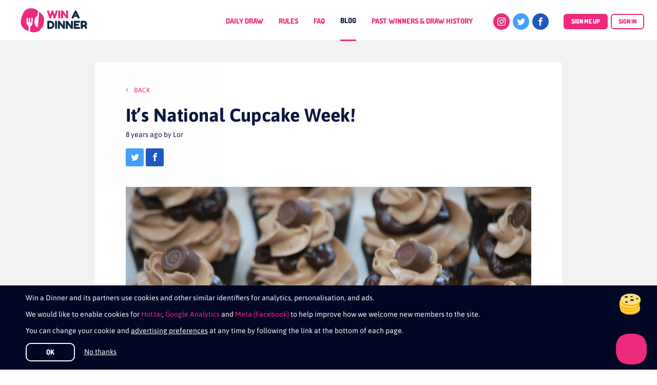

--- FILE ---
content_type: text/css; charset=utf-8
request_url: https://winadinner.com/app/themes/winadinner-2.0/dist/styles/main-14017c64d5.css
body_size: 41217
content:
/*!
 * Bootstrap v4.0.0-alpha.4 (http://getbootstrap.com)
 * Copyright 2011-2016 The Bootstrap Authors
 * Copyright 2011-2016 Twitter, Inc.
 * Licensed under MIT (https://github.com/twbs/bootstrap/blob/master/LICENSE)
 */
/*! normalize.css v4.0.0 | MIT License | github.com/necolas/normalize.css */@import url(https://fonts.bunny.net/css?family=Asap:400,400i,700|Dosis:800);html{font-family:sans-serif;-ms-text-size-adjust:100%;-webkit-text-size-adjust:100%}body{margin:0}article,aside,details,figcaption,figure,footer,header,main,menu,nav,section,summary{display:block}audio,canvas,progress,video{display:inline-block}audio:not([controls]){display:none;height:0}progress{vertical-align:baseline}[hidden],template{display:none}a{background-color:transparent}a:active,a:hover{outline-width:0}abbr[title]{border-bottom:none;text-decoration:underline;text-decoration:underline dotted}b,strong{font-weight:inherit;font-weight:bolder}dfn{font-style:italic}h1{font-size:2em;margin:.67em 0}mark{background-color:#ff0;color:#000}small{font-size:80%}sub,sup{font-size:75%;line-height:0;position:relative;vertical-align:baseline}sub{bottom:-.25em}sup{top:-.5em}img{border-style:none}svg:not(:root){overflow:hidden}code,kbd,pre,samp{font-family:monospace,monospace;font-size:1em}figure{margin:1em 40px}hr{box-sizing:content-box;height:0;overflow:visible}button,input,select,textarea{font:inherit}optgroup{font-weight:700}button,input,select{overflow:visible}button,select{text-transform:none}[type=button],[type=reset],[type=submit],button{cursor:pointer}[disabled]{cursor:default}[type=reset],[type=submit],button,html [type=button]{-webkit-appearance:button}button::-moz-focus-inner,input::-moz-focus-inner{border:0;padding:0}button:-moz-focusring,input:-moz-focusring{outline:1px dotted ButtonText}fieldset{border:1px solid silver;margin:0 2px;padding:.35em .625em .75em}legend{box-sizing:border-box;color:inherit;display:table;max-width:100%;white-space:normal}textarea{overflow:auto}[type=checkbox],[type=radio]{box-sizing:border-box;padding:0}[type=number]::-webkit-inner-spin-button,[type=number]::-webkit-outer-spin-button{height:auto}[type=search]{-webkit-appearance:textfield}[type=search]::-webkit-search-cancel-button,[type=search]::-webkit-search-decoration{-webkit-appearance:none}@media print{*,:after,:before,:first-letter,:first-line{text-shadow:none!important;box-shadow:none!important}a,a:visited{text-decoration:underline}abbr[title]:after{content:" (" attr(title) ")"}blockquote,pre{border:1px solid #999;page-break-inside:avoid}thead{display:table-header-group}img,tr{page-break-inside:avoid}h2,h3,p{orphans:3;widows:3}h2,h3{page-break-after:avoid}.navbar{display:none}.btn>.caret,.dropup>.btn>.caret{border-top-color:#000!important}.tag{border:1px solid #000}.table{border-collapse:collapse!important}.table td,.table th{background-color:#fff!important}.table-bordered td,.table-bordered th{border:1px solid #ddd!important}}html{box-sizing:border-box}*,:after,:before{box-sizing:inherit}@-ms-viewport{width:device-width}html{font-size:16px;-ms-overflow-style:scrollbar;-webkit-tap-highlight-color:transparent}body{font-family:Asap,Helvetica,Arial,sans-serif;font-size:1rem;line-height:1.5;color:#373a3c;background-color:#fff}[tabindex="-1"]:focus{outline:none!important}h1,h2,h3,h4,h5,h6{margin-top:0;margin-bottom:.5rem}p{margin-top:0;margin-bottom:1rem}abbr[data-original-title],abbr[title]{cursor:help;border-bottom:1px dotted #818a91}address{font-style:normal;line-height:inherit}address,dl,ol,ul{margin-bottom:1rem}dl,ol,ul{margin-top:0}ol ol,ol ul,ul ol,ul ul{margin-bottom:0}dt{font-weight:700}dd{margin-bottom:.5rem;margin-left:0}blockquote{margin:0 0 1rem}a{color:#0275d8;text-decoration:none}a:focus,a:hover{color:#014c8c;text-decoration:underline}a:focus{outline:5px auto -webkit-focus-ring-color;outline-offset:-2px}a:not([href]):not([tabindex]),a:not([href]):not([tabindex]):focus,a:not([href]):not([tabindex]):hover{color:inherit;text-decoration:none}a:not([href]):not([tabindex]):focus{outline:none}pre{overflow:auto}figure{margin:0 0 1rem}img{vertical-align:middle}[role=button]{cursor:pointer}[role=button],a,area,button,input,label,select,summary,textarea{-ms-touch-action:manipulation;touch-action:manipulation}table{border-collapse:collapse;background-color:transparent}caption{padding-top:.75rem;padding-bottom:.75rem;color:#818a91;caption-side:bottom}caption,th{text-align:left}label{display:inline-block;margin-bottom:.5rem}button:focus{outline:1px dotted;outline:5px auto -webkit-focus-ring-color}button,input,select,textarea{margin:0;line-height:inherit;border-radius:0}input[type=checkbox]:disabled,input[type=radio]:disabled{cursor:not-allowed}input[type=date],input[type=datetime-local],input[type=month],input[type=time]{-webkit-appearance:listbox}textarea{resize:vertical}fieldset{min-width:0;padding:0;margin:0;border:0}legend{display:block;width:100%;padding:0;margin-bottom:.5rem;font-size:1.5rem;line-height:inherit}input[type=search]{-webkit-appearance:none}output{display:inline-block}[hidden]{display:none!important}.h1,.h2,.h3,.h4,.h5,.h6,h1,h2,h3,h4,h5,h6{margin-bottom:.5rem;font-family:inherit;font-weight:500;line-height:1.1;color:inherit}.h1,h1{font-size:2.5rem}.h2,h2{font-size:2rem}.h3,h3{font-size:1.75rem}.h4,h4{font-size:1.5rem}.h5,h5{font-size:1.25rem}.h6,h6{font-size:1rem}.lead{font-size:1.25rem;font-weight:300}.display-1{font-size:6rem;font-weight:300}.display-2{font-size:5.5rem;font-weight:300}.display-3{font-size:4.5rem;font-weight:300}.display-4{font-size:3.5rem;font-weight:300}hr{margin-top:1rem;margin-bottom:1rem;border:0;border-top:1px solid rgba(0,0,0,.1)}.small,small{font-size:80%;font-weight:400}.mark,mark{padding:.2em;background-color:#fcf8e3}.list-inline,.list-unstyled{padding-left:0;list-style:none}.list-inline-item{display:inline-block}.list-inline-item:not(:last-child){margin-right:5px}.initialism{font-size:90%;text-transform:uppercase}.blockquote{padding:.5rem 1rem;margin-bottom:1rem;font-size:1.25rem;border-left:.25rem solid #eceeef}.blockquote-footer{display:block;font-size:80%;color:#818a91}.blockquote-footer:before{content:"\2014 \00A0"}.blockquote-reverse{padding-right:1rem;padding-left:0;text-align:right;border-right:.25rem solid #eceeef;border-left:0}.blockquote-reverse .blockquote-footer:before{content:""}.blockquote-reverse .blockquote-footer:after{content:"\00A0 \2014"}dl.row>dd+dt{clear:left}.carousel-inner>.carousel-item>a>img,.carousel-inner>.carousel-item>img,.img-fluid{display:block;max-width:100%;height:auto}.img-rounded{border-radius:10px}.img-thumbnail{padding:.25rem;background-color:#fff;border:1px solid #ddd;border-radius:.25rem;transition:all .2s ease-in-out;display:inline-block;max-width:100%;height:auto}.img-circle{border-radius:50%}.figure{display:inline-block}.figure-img{margin-bottom:.5rem;line-height:1}.figure-caption{font-size:90%;color:#818a91}code,kbd,pre,samp{font-family:Menlo,Monaco,Consolas,Liberation Mono,Courier New,monospace}code{color:#bd4147;background-color:#f7f7f9;border-radius:.25rem}code,kbd{padding:.2rem .4rem;font-size:90%}kbd{color:#fff;background-color:#333;border-radius:.2rem}kbd kbd{padding:0;font-size:100%;font-weight:700}pre{display:block;margin-top:0;margin-bottom:1rem;font-size:90%;color:#373a3c}pre code{padding:0;font-size:inherit;color:inherit;background-color:transparent;border-radius:0}.pre-scrollable{max-height:340px;overflow-y:scroll}.container{margin-left:auto;margin-right:auto;padding-left:15px;padding-right:15px}.container:after{content:"";display:table;clear:both}@media (min-width:544px){.container{max-width:576px}}@media (min-width:768px){.container{max-width:720px}}@media (min-width:992px){.container{max-width:940px}}@media (min-width:1200px){.container{max-width:1140px}}.container-fluid{margin-left:auto;margin-right:auto;padding-left:15px;padding-right:15px}.container-fluid:after{content:"";display:table;clear:both}.row{margin-left:-15px;margin-right:-15px}.row:after{content:"";display:table;clear:both}.col-lg-1,.col-lg-2,.col-lg-3,.col-lg-4,.col-lg-5,.col-lg-6,.col-lg-7,.col-lg-8,.col-lg-9,.col-lg-10,.col-lg-11,.col-lg-12,.col-md-1,.col-md-2,.col-md-3,.col-md-4,.col-md-5,.col-md-6,.col-md-7,.col-md-8,.col-md-9,.col-md-10,.col-md-11,.col-md-12,.col-sm-1,.col-sm-2,.col-sm-3,.col-sm-4,.col-sm-5,.col-sm-6,.col-sm-7,.col-sm-8,.col-sm-9,.col-sm-10,.col-sm-11,.col-sm-12,.col-xl-1,.col-xl-2,.col-xl-3,.col-xl-4,.col-xl-5,.col-xl-6,.col-xl-7,.col-xl-8,.col-xl-9,.col-xl-10,.col-xl-11,.col-xl-12,.col-xs-1,.col-xs-2,.col-xs-3,.col-xs-4,.col-xs-5,.col-xs-6,.col-xs-7,.col-xs-8,.col-xs-9,.col-xs-10,.col-xs-11,.col-xs-12{position:relative;min-height:1px;padding-right:15px;padding-left:15px}.col-xs-1{float:left;width:8.3333333333%}.col-xs-2{float:left;width:16.6666666667%}.col-xs-3{float:left;width:25%}.col-xs-4{float:left;width:33.3333333333%}.col-xs-5{float:left;width:41.6666666667%}.col-xs-6{float:left;width:50%}.col-xs-7{float:left;width:58.3333333333%}.col-xs-8{float:left;width:66.6666666667%}.col-xs-9{float:left;width:75%}.col-xs-10{float:left;width:83.3333333333%}.col-xs-11{float:left;width:91.6666666667%}.col-xs-12{float:left;width:100%}.pull-xs-0{right:auto}.pull-xs-1{right:8.3333333333%}.pull-xs-2{right:16.6666666667%}.pull-xs-3{right:25%}.pull-xs-4{right:33.3333333333%}.pull-xs-5{right:41.6666666667%}.pull-xs-6{right:50%}.pull-xs-7{right:58.3333333333%}.pull-xs-8{right:66.6666666667%}.pull-xs-9{right:75%}.pull-xs-10{right:83.3333333333%}.pull-xs-11{right:91.6666666667%}.pull-xs-12{right:100%}.push-xs-0{left:auto}.push-xs-1{left:8.3333333333%}.push-xs-2{left:16.6666666667%}.push-xs-3{left:25%}.push-xs-4{left:33.3333333333%}.push-xs-5{left:41.6666666667%}.push-xs-6{left:50%}.push-xs-7{left:58.3333333333%}.push-xs-8{left:66.6666666667%}.push-xs-9{left:75%}.push-xs-10{left:83.3333333333%}.push-xs-11{left:91.6666666667%}.push-xs-12{left:100%}.offset-xs-1{margin-left:8.3333333333%}.offset-xs-2{margin-left:16.6666666667%}.offset-xs-3{margin-left:25%}.offset-xs-4{margin-left:33.3333333333%}.offset-xs-5{margin-left:41.6666666667%}.offset-xs-6{margin-left:50%}.offset-xs-7{margin-left:58.3333333333%}.offset-xs-8{margin-left:66.6666666667%}.offset-xs-9{margin-left:75%}.offset-xs-10{margin-left:83.3333333333%}.offset-xs-11{margin-left:91.6666666667%}@media (min-width:544px){.col-sm-1{float:left;width:8.3333333333%}.col-sm-2{float:left;width:16.6666666667%}.col-sm-3{float:left;width:25%}.col-sm-4{float:left;width:33.3333333333%}.col-sm-5{float:left;width:41.6666666667%}.col-sm-6{float:left;width:50%}.col-sm-7{float:left;width:58.3333333333%}.col-sm-8{float:left;width:66.6666666667%}.col-sm-9{float:left;width:75%}.col-sm-10{float:left;width:83.3333333333%}.col-sm-11{float:left;width:91.6666666667%}.col-sm-12{float:left;width:100%}.pull-sm-0{right:auto}.pull-sm-1{right:8.3333333333%}.pull-sm-2{right:16.6666666667%}.pull-sm-3{right:25%}.pull-sm-4{right:33.3333333333%}.pull-sm-5{right:41.6666666667%}.pull-sm-6{right:50%}.pull-sm-7{right:58.3333333333%}.pull-sm-8{right:66.6666666667%}.pull-sm-9{right:75%}.pull-sm-10{right:83.3333333333%}.pull-sm-11{right:91.6666666667%}.pull-sm-12{right:100%}.push-sm-0{left:auto}.push-sm-1{left:8.3333333333%}.push-sm-2{left:16.6666666667%}.push-sm-3{left:25%}.push-sm-4{left:33.3333333333%}.push-sm-5{left:41.6666666667%}.push-sm-6{left:50%}.push-sm-7{left:58.3333333333%}.push-sm-8{left:66.6666666667%}.push-sm-9{left:75%}.push-sm-10{left:83.3333333333%}.push-sm-11{left:91.6666666667%}.push-sm-12{left:100%}.offset-sm-0{margin-left:0}.offset-sm-1{margin-left:8.3333333333%}.offset-sm-2{margin-left:16.6666666667%}.offset-sm-3{margin-left:25%}.offset-sm-4{margin-left:33.3333333333%}.offset-sm-5{margin-left:41.6666666667%}.offset-sm-6{margin-left:50%}.offset-sm-7{margin-left:58.3333333333%}.offset-sm-8{margin-left:66.6666666667%}.offset-sm-9{margin-left:75%}.offset-sm-10{margin-left:83.3333333333%}.offset-sm-11{margin-left:91.6666666667%}}@media (min-width:768px){.col-md-1{float:left;width:8.3333333333%}.col-md-2{float:left;width:16.6666666667%}.col-md-3{float:left;width:25%}.col-md-4{float:left;width:33.3333333333%}.col-md-5{float:left;width:41.6666666667%}.col-md-6{float:left;width:50%}.col-md-7{float:left;width:58.3333333333%}.col-md-8{float:left;width:66.6666666667%}.col-md-9{float:left;width:75%}.col-md-10{float:left;width:83.3333333333%}.col-md-11{float:left;width:91.6666666667%}.col-md-12{float:left;width:100%}.pull-md-0{right:auto}.pull-md-1{right:8.3333333333%}.pull-md-2{right:16.6666666667%}.pull-md-3{right:25%}.pull-md-4{right:33.3333333333%}.pull-md-5{right:41.6666666667%}.pull-md-6{right:50%}.pull-md-7{right:58.3333333333%}.pull-md-8{right:66.6666666667%}.pull-md-9{right:75%}.pull-md-10{right:83.3333333333%}.pull-md-11{right:91.6666666667%}.pull-md-12{right:100%}.push-md-0{left:auto}.push-md-1{left:8.3333333333%}.push-md-2{left:16.6666666667%}.push-md-3{left:25%}.push-md-4{left:33.3333333333%}.push-md-5{left:41.6666666667%}.push-md-6{left:50%}.push-md-7{left:58.3333333333%}.push-md-8{left:66.6666666667%}.push-md-9{left:75%}.push-md-10{left:83.3333333333%}.push-md-11{left:91.6666666667%}.push-md-12{left:100%}.offset-md-0{margin-left:0}.offset-md-1{margin-left:8.3333333333%}.offset-md-2{margin-left:16.6666666667%}.offset-md-3{margin-left:25%}.offset-md-4{margin-left:33.3333333333%}.offset-md-5{margin-left:41.6666666667%}.offset-md-6{margin-left:50%}.offset-md-7{margin-left:58.3333333333%}.offset-md-8{margin-left:66.6666666667%}.offset-md-9{margin-left:75%}.offset-md-10{margin-left:83.3333333333%}.offset-md-11{margin-left:91.6666666667%}}@media (min-width:992px){.col-lg-1{float:left;width:8.3333333333%}.col-lg-2{float:left;width:16.6666666667%}.col-lg-3{float:left;width:25%}.col-lg-4{float:left;width:33.3333333333%}.col-lg-5{float:left;width:41.6666666667%}.col-lg-6{float:left;width:50%}.col-lg-7{float:left;width:58.3333333333%}.col-lg-8{float:left;width:66.6666666667%}.col-lg-9{float:left;width:75%}.col-lg-10{float:left;width:83.3333333333%}.col-lg-11{float:left;width:91.6666666667%}.col-lg-12{float:left;width:100%}.pull-lg-0{right:auto}.pull-lg-1{right:8.3333333333%}.pull-lg-2{right:16.6666666667%}.pull-lg-3{right:25%}.pull-lg-4{right:33.3333333333%}.pull-lg-5{right:41.6666666667%}.pull-lg-6{right:50%}.pull-lg-7{right:58.3333333333%}.pull-lg-8{right:66.6666666667%}.pull-lg-9{right:75%}.pull-lg-10{right:83.3333333333%}.pull-lg-11{right:91.6666666667%}.pull-lg-12{right:100%}.push-lg-0{left:auto}.push-lg-1{left:8.3333333333%}.push-lg-2{left:16.6666666667%}.push-lg-3{left:25%}.push-lg-4{left:33.3333333333%}.push-lg-5{left:41.6666666667%}.push-lg-6{left:50%}.push-lg-7{left:58.3333333333%}.push-lg-8{left:66.6666666667%}.push-lg-9{left:75%}.push-lg-10{left:83.3333333333%}.push-lg-11{left:91.6666666667%}.push-lg-12{left:100%}.offset-lg-0{margin-left:0}.offset-lg-1{margin-left:8.3333333333%}.offset-lg-2{margin-left:16.6666666667%}.offset-lg-3{margin-left:25%}.offset-lg-4{margin-left:33.3333333333%}.offset-lg-5{margin-left:41.6666666667%}.offset-lg-6{margin-left:50%}.offset-lg-7{margin-left:58.3333333333%}.offset-lg-8{margin-left:66.6666666667%}.offset-lg-9{margin-left:75%}.offset-lg-10{margin-left:83.3333333333%}.offset-lg-11{margin-left:91.6666666667%}}@media (min-width:1200px){.col-xl-1{float:left;width:8.3333333333%}.col-xl-2{float:left;width:16.6666666667%}.col-xl-3{float:left;width:25%}.col-xl-4{float:left;width:33.3333333333%}.col-xl-5{float:left;width:41.6666666667%}.col-xl-6{float:left;width:50%}.col-xl-7{float:left;width:58.3333333333%}.col-xl-8{float:left;width:66.6666666667%}.col-xl-9{float:left;width:75%}.col-xl-10{float:left;width:83.3333333333%}.col-xl-11{float:left;width:91.6666666667%}.col-xl-12{float:left;width:100%}.pull-xl-0{right:auto}.pull-xl-1{right:8.3333333333%}.pull-xl-2{right:16.6666666667%}.pull-xl-3{right:25%}.pull-xl-4{right:33.3333333333%}.pull-xl-5{right:41.6666666667%}.pull-xl-6{right:50%}.pull-xl-7{right:58.3333333333%}.pull-xl-8{right:66.6666666667%}.pull-xl-9{right:75%}.pull-xl-10{right:83.3333333333%}.pull-xl-11{right:91.6666666667%}.pull-xl-12{right:100%}.push-xl-0{left:auto}.push-xl-1{left:8.3333333333%}.push-xl-2{left:16.6666666667%}.push-xl-3{left:25%}.push-xl-4{left:33.3333333333%}.push-xl-5{left:41.6666666667%}.push-xl-6{left:50%}.push-xl-7{left:58.3333333333%}.push-xl-8{left:66.6666666667%}.push-xl-9{left:75%}.push-xl-10{left:83.3333333333%}.push-xl-11{left:91.6666666667%}.push-xl-12{left:100%}.offset-xl-0{margin-left:0}.offset-xl-1{margin-left:8.3333333333%}.offset-xl-2{margin-left:16.6666666667%}.offset-xl-3{margin-left:25%}.offset-xl-4{margin-left:33.3333333333%}.offset-xl-5{margin-left:41.6666666667%}.offset-xl-6{margin-left:50%}.offset-xl-7{margin-left:58.3333333333%}.offset-xl-8{margin-left:66.6666666667%}.offset-xl-9{margin-left:75%}.offset-xl-10{margin-left:83.3333333333%}.offset-xl-11{margin-left:91.6666666667%}}.table{width:100%;max-width:100%;margin-bottom:1rem}.table td,.table th{padding:.75rem;vertical-align:top;border-top:1px solid #eceeef}.table thead th{vertical-align:bottom;border-bottom:2px solid #eceeef}.table tbody+tbody{border-top:2px solid #eceeef}.table .table{background-color:#fff}.table-sm td,.table-sm th{padding:.3rem}.table-bordered,.table-bordered td,.table-bordered th{border:1px solid #eceeef}.table-bordered thead td,.table-bordered thead th{border-bottom-width:2px}.table-striped tbody tr:nth-of-type(odd){background-color:rgba(0,0,0,.05)}.table-active,.table-active>td,.table-active>th,.table-hover .table-active:hover,.table-hover .table-active:hover>td,.table-hover .table-active:hover>th,.table-hover tbody tr:hover{background-color:rgba(0,0,0,.075)}.table-success,.table-success>td,.table-success>th{background-color:#dff0d8}.table-hover .table-success:hover,.table-hover .table-success:hover>td,.table-hover .table-success:hover>th{background-color:#d0e9c6}.table-info,.table-info>td,.table-info>th{background-color:#d9edf7}.table-hover .table-info:hover,.table-hover .table-info:hover>td,.table-hover .table-info:hover>th{background-color:#c4e3f3}.table-warning,.table-warning>td,.table-warning>th{background-color:#fcf8e3}.table-hover .table-warning:hover,.table-hover .table-warning:hover>td,.table-hover .table-warning:hover>th{background-color:#faf2cc}.table-danger,.table-danger>td,.table-danger>th{background-color:#f2dede}.table-hover .table-danger:hover,.table-hover .table-danger:hover>td,.table-hover .table-danger:hover>th{background-color:#ebcccc}.thead-inverse th{color:#fff;background-color:#373a3c}.thead-default th{color:#55595c;background-color:#eceeef}.table-inverse{color:#eceeef;background-color:#373a3c}.table-inverse td,.table-inverse th,.table-inverse thead th{border-color:#55595c}.table-inverse.table-bordered{border:0}.table-responsive{display:block;width:100%;min-height:.01%;overflow-x:auto}.table-reflow thead{float:left}.table-reflow tbody{display:block;white-space:nowrap}.table-reflow td,.table-reflow th{border-top:1px solid #eceeef;border-left:1px solid #eceeef}.table-reflow td:last-child,.table-reflow th:last-child{border-right:1px solid #eceeef}.table-reflow tbody:last-child tr:last-child td,.table-reflow tbody:last-child tr:last-child th,.table-reflow tfoot:last-child tr:last-child td,.table-reflow tfoot:last-child tr:last-child th,.table-reflow thead:last-child tr:last-child td,.table-reflow thead:last-child tr:last-child th{border-bottom:1px solid #eceeef}.table-reflow tr{float:left}.table-reflow tr td,.table-reflow tr th{display:block!important;border:1px solid #eceeef}.form-control{display:block;width:100%;padding:.5rem .75rem;font-size:1rem;line-height:1.25;color:#55595c;background-color:#fff;background-image:none;background-clip:padding-box;border:1px solid rgba(0,0,0,.15);border-radius:.25rem}.form-control::-ms-expand{background-color:transparent;border:0}.form-control:focus{color:#55595c;background-color:#fff;border-color:#66afe9;outline:none}.form-control:-ms-input-placeholder{color:#999;opacity:1}.form-control::placeholder{color:#999;opacity:1}.form-control:disabled,.form-control[readonly]{background-color:#eceeef;opacity:1}.form-control:disabled{cursor:not-allowed}select.form-control:not([size]):not([multiple]){height:2.5rem}select.form-control:focus::-ms-value{color:#55595c;background-color:#fff}.form-control-file,.form-control-range{display:block}.col-form-label{padding-top:.5rem;padding-bottom:.5rem;margin-bottom:0}.col-form-label-lg{padding-top:.75rem;padding-bottom:.75rem;font-size:1.5rem}.col-form-label-sm{padding-top:.25rem;padding-bottom:.25rem;font-size:1rem}.col-form-legend{font-size:1rem}.col-form-legend,.form-control-static{padding-top:.5rem;padding-bottom:.5rem;margin-bottom:0}.form-control-static{min-height:2.5rem}.form-control-static.form-control-lg,.form-control-static.form-control-sm,.input-group-lg>.form-control-static.form-control,.input-group-lg>.form-control-static.input-group-addon,.input-group-lg>.input-group-btn>.form-control-static.btn,.input-group-sm>.form-control-static.form-control,.input-group-sm>.form-control-static.input-group-addon,.input-group-sm>.input-group-btn>.form-control-static.btn{padding-right:0;padding-left:0}.form-control-sm,.input-group-sm>.form-control,.input-group-sm>.input-group-addon,.input-group-sm>.input-group-btn>.btn{padding:.25rem .5rem;font-size:1rem;border-radius:.2rem}.input-group-sm>.input-group-btn>select.btn:not([size]):not([multiple]),.input-group-sm>select.form-control:not([size]):not([multiple]),.input-group-sm>select.input-group-addon:not([size]):not([multiple]),select.form-control-sm:not([size]):not([multiple]){height:2rem}.form-control-lg,.input-group-lg>.form-control,.input-group-lg>.input-group-addon,.input-group-lg>.input-group-btn>.btn{padding:.75rem 1.5rem;font-size:1.5rem;border-radius:10px}.input-group-lg>.input-group-btn>select.btn:not([size]):not([multiple]),.input-group-lg>select.form-control:not([size]):not([multiple]),.input-group-lg>select.input-group-addon:not([size]):not([multiple]),select.form-control-lg:not([size]):not([multiple]){height:3.5rem}.form-group{margin-bottom:1rem}.form-text{display:block;margin-top:.25rem}.form-check{position:relative;display:block;margin-bottom:.75rem}.form-check+.form-check{margin-top:-.25rem}.form-check.disabled .form-check-label{color:#818a91;cursor:not-allowed}.form-check-label{padding-left:1.25rem;margin-bottom:0;cursor:pointer}.form-check-input{position:absolute;margin-top:.25rem;margin-left:-1.25rem}.form-check-input:only-child{position:static}.form-check-inline{position:relative;display:inline-block;padding-left:1.25rem;margin-bottom:0;vertical-align:middle;cursor:pointer}.form-check-inline+.form-check-inline{margin-left:.75rem}.form-check-inline.disabled{cursor:not-allowed}.form-control-feedback{margin-top:.25rem}.form-control-danger,.form-control-success,.form-control-warning{padding-right:2.25rem;background-repeat:no-repeat;background-position:center right .625rem;background-size:1.25rem 1.25rem}.has-success .custom-control,.has-success .form-check-inline,.has-success .form-check-label,.has-success .form-control-feedback,.has-success .form-control-label{color:#5cb85c}.has-success .form-control{border-color:#5cb85c}.has-success .input-group-addon{color:#5cb85c;border-color:#5cb85c;background-color:#eaf6ea}.has-success .form-control-feedback{color:#5cb85c}.has-success .form-control-success{background-image:url("data:image/svg+xml;charset=utf8,%3Csvg xmlns='http://www.w3.org/2000/svg' viewBox='0 0 8 8'%3E%3Cpath fill='%235cb85c' d='M2.3 6.73L.6 4.53c-.4-1.04.46-1.4 1.1-.8l1.1 1.4 3.4-3.8c.6-.63 1.6-.27 1.2.7l-4 4.6c-.43.5-.8.4-1.1.1z'/%3E%3C/svg%3E")}.has-warning .custom-control,.has-warning .form-check-inline,.has-warning .form-check-label,.has-warning .form-control-feedback,.has-warning .form-control-label{color:#f0ad4e}.has-warning .form-control{border-color:#f0ad4e}.has-warning .input-group-addon{color:#f0ad4e;border-color:#f0ad4e;background-color:#fff}.has-warning .form-control-feedback{color:#f0ad4e}.has-warning .form-control-warning{background-image:url("data:image/svg+xml;charset=utf8,%3Csvg xmlns='http://www.w3.org/2000/svg' viewBox='0 0 8 8'%3E%3Cpath fill='%23f0ad4e' d='M4.4 5.324h-.8v-2.46h.8zm0 1.42h-.8V5.89h.8zM3.76.63L.04 7.075c-.115.2.016.425.26.426h7.397c.242 0 .372-.226.258-.426C6.726 4.924 5.47 2.79 4.253.63c-.113-.174-.39-.174-.494 0z'/%3E%3C/svg%3E")}.has-danger .custom-control,.has-danger .form-check-inline,.has-danger .form-check-label,.has-danger .form-control-feedback,.has-danger .form-control-label{color:#d9534f}.has-danger .form-control{border-color:#d9534f}.has-danger .input-group-addon{color:#d9534f;border-color:#d9534f;background-color:#fdf7f7}.has-danger .form-control-feedback{color:#d9534f}.has-danger .form-control-danger{background-image:url("data:image/svg+xml;charset=utf8,%3Csvg xmlns='http://www.w3.org/2000/svg' fill='%23d9534f' viewBox='-2 -2 7 7'%3E%3Cpath stroke='%23d9534f' d='M0 0l3 3m0-3L0 3'/%3E%3Ccircle r='.5'/%3E%3Ccircle cx='3' r='.5'/%3E%3Ccircle cy='3' r='.5'/%3E%3Ccircle cx='3' cy='3' r='.5'/%3E%3C/svg%3E")}@media (min-width:544px){.form-inline .form-group{display:inline-block;margin-bottom:0;vertical-align:middle}.form-inline .form-control{display:inline-block;width:auto;vertical-align:middle}.form-inline .form-control-static{display:inline-block}.form-inline .input-group{display:inline-table;vertical-align:middle}.form-inline .input-group .form-control,.form-inline .input-group .input-group-addon,.form-inline .input-group .input-group-btn{width:auto}.form-inline .input-group>.form-control{width:100%}.form-inline .form-check,.form-inline .form-control-label{margin-bottom:0;vertical-align:middle}.form-inline .form-check{display:inline-block;margin-top:0}.form-inline .form-check-label{padding-left:0}.form-inline .form-check-input{position:relative;margin-left:0}.form-inline .has-feedback .form-control-feedback{top:0}}.btn{font-weight:400;line-height:1.25;text-align:center;white-space:nowrap;vertical-align:middle;cursor:pointer;-webkit-user-select:none;-ms-user-select:none;user-select:none;border:1px solid transparent;padding:.5rem 1rem;font-size:1rem;border-radius:.25rem}.btn.active.focus,.btn.active:focus,.btn.focus,.btn:active.focus,.btn:active:focus,.btn:focus{outline:5px auto -webkit-focus-ring-color;outline-offset:-2px}.btn.focus,.btn:focus,.btn:hover{text-decoration:none}.btn.active,.btn:active{background-image:none;outline:0}.btn.disabled,.btn:disabled{cursor:not-allowed;opacity:.65}a.btn.disabled,fieldset[disabled] a.btn{pointer-events:none}.btn-primary{color:#fff;background-color:#0275d8;border-color:#0275d8}.btn-primary.focus,.btn-primary:focus,.btn-primary:hover{color:#fff;background-color:#025aa5;border-color:#01549b}.btn-primary.active,.btn-primary:active,.open>.btn-primary.dropdown-toggle{color:#fff;background-color:#025aa5;border-color:#01549b;background-image:none}.btn-primary.active.focus,.btn-primary.active:focus,.btn-primary.active:hover,.btn-primary:active.focus,.btn-primary:active:focus,.btn-primary:active:hover,.open>.btn-primary.dropdown-toggle.focus,.open>.btn-primary.dropdown-toggle:focus,.open>.btn-primary.dropdown-toggle:hover{color:#fff;background-color:#014682;border-color:#01315a}.btn-primary.disabled.focus,.btn-primary.disabled:focus,.btn-primary.disabled:hover,.btn-primary:disabled.focus,.btn-primary:disabled:focus,.btn-primary:disabled:hover{background-color:#0275d8;border-color:#0275d8}.btn-secondary{color:#373a3c;background-color:#fff;border-color:#ccc}.btn-secondary.focus,.btn-secondary:focus,.btn-secondary:hover{color:#373a3c;background-color:#e6e6e6;border-color:#adadad}.btn-secondary.active,.btn-secondary:active,.open>.btn-secondary.dropdown-toggle{color:#373a3c;background-color:#e6e6e6;border-color:#adadad;background-image:none}.btn-secondary.active.focus,.btn-secondary.active:focus,.btn-secondary.active:hover,.btn-secondary:active.focus,.btn-secondary:active:focus,.btn-secondary:active:hover,.open>.btn-secondary.dropdown-toggle.focus,.open>.btn-secondary.dropdown-toggle:focus,.open>.btn-secondary.dropdown-toggle:hover{color:#373a3c;background-color:#d4d4d4;border-color:#8c8c8c}.btn-secondary.disabled.focus,.btn-secondary.disabled:focus,.btn-secondary.disabled:hover,.btn-secondary:disabled.focus,.btn-secondary:disabled:focus,.btn-secondary:disabled:hover{background-color:#fff;border-color:#ccc}.btn-info{color:#fff;background-color:#5bc0de;border-color:#5bc0de}.btn-info.focus,.btn-info:focus,.btn-info:hover{color:#fff;background-color:#31b0d5;border-color:#2aabd2}.btn-info.active,.btn-info:active,.open>.btn-info.dropdown-toggle{color:#fff;background-color:#31b0d5;border-color:#2aabd2;background-image:none}.btn-info.active.focus,.btn-info.active:focus,.btn-info.active:hover,.btn-info:active.focus,.btn-info:active:focus,.btn-info:active:hover,.open>.btn-info.dropdown-toggle.focus,.open>.btn-info.dropdown-toggle:focus,.open>.btn-info.dropdown-toggle:hover{color:#fff;background-color:#269abc;border-color:#1f7e9a}.btn-info.disabled.focus,.btn-info.disabled:focus,.btn-info.disabled:hover,.btn-info:disabled.focus,.btn-info:disabled:focus,.btn-info:disabled:hover{background-color:#5bc0de;border-color:#5bc0de}.btn-success{color:#fff;background-color:#5cb85c;border-color:#5cb85c}.btn-success.focus,.btn-success:focus,.btn-success:hover{color:#fff;background-color:#449d44;border-color:#419641}.btn-success.active,.btn-success:active,.open>.btn-success.dropdown-toggle{color:#fff;background-color:#449d44;border-color:#419641;background-image:none}.btn-success.active.focus,.btn-success.active:focus,.btn-success.active:hover,.btn-success:active.focus,.btn-success:active:focus,.btn-success:active:hover,.open>.btn-success.dropdown-toggle.focus,.open>.btn-success.dropdown-toggle:focus,.open>.btn-success.dropdown-toggle:hover{color:#fff;background-color:#398439;border-color:#2d672d}.btn-success.disabled.focus,.btn-success.disabled:focus,.btn-success.disabled:hover,.btn-success:disabled.focus,.btn-success:disabled:focus,.btn-success:disabled:hover{background-color:#5cb85c;border-color:#5cb85c}.btn-warning{color:#fff;background-color:#f0ad4e;border-color:#f0ad4e}.btn-warning.focus,.btn-warning:focus,.btn-warning:hover{color:#fff;background-color:#ec971f;border-color:#eb9316}.btn-warning.active,.btn-warning:active,.open>.btn-warning.dropdown-toggle{color:#fff;background-color:#ec971f;border-color:#eb9316;background-image:none}.btn-warning.active.focus,.btn-warning.active:focus,.btn-warning.active:hover,.btn-warning:active.focus,.btn-warning:active:focus,.btn-warning:active:hover,.open>.btn-warning.dropdown-toggle.focus,.open>.btn-warning.dropdown-toggle:focus,.open>.btn-warning.dropdown-toggle:hover{color:#fff;background-color:#d58512;border-color:#b06d0f}.btn-warning.disabled.focus,.btn-warning.disabled:focus,.btn-warning.disabled:hover,.btn-warning:disabled.focus,.btn-warning:disabled:focus,.btn-warning:disabled:hover{background-color:#f0ad4e;border-color:#f0ad4e}.btn-danger{color:#fff;background-color:#d9534f;border-color:#d9534f}.btn-danger.focus,.btn-danger:focus,.btn-danger:hover{color:#fff;background-color:#c9302c;border-color:#c12e2a}.btn-danger.active,.btn-danger:active,.open>.btn-danger.dropdown-toggle{color:#fff;background-color:#c9302c;border-color:#c12e2a;background-image:none}.btn-danger.active.focus,.btn-danger.active:focus,.btn-danger.active:hover,.btn-danger:active.focus,.btn-danger:active:focus,.btn-danger:active:hover,.open>.btn-danger.dropdown-toggle.focus,.open>.btn-danger.dropdown-toggle:focus,.open>.btn-danger.dropdown-toggle:hover{color:#fff;background-color:#ac2925;border-color:#8b211e}.btn-danger.disabled.focus,.btn-danger.disabled:focus,.btn-danger.disabled:hover,.btn-danger:disabled.focus,.btn-danger:disabled:focus,.btn-danger:disabled:hover{background-color:#d9534f;border-color:#d9534f}.btn-outline-primary{color:#0275d8;background-image:none;background-color:transparent;border-color:#0275d8}.btn-outline-primary.active,.btn-outline-primary.focus,.btn-outline-primary:active,.btn-outline-primary:focus,.btn-outline-primary:hover,.open>.btn-outline-primary.dropdown-toggle{color:#fff;background-color:#0275d8;border-color:#0275d8}.btn-outline-primary.active.focus,.btn-outline-primary.active:focus,.btn-outline-primary.active:hover,.btn-outline-primary:active.focus,.btn-outline-primary:active:focus,.btn-outline-primary:active:hover,.open>.btn-outline-primary.dropdown-toggle.focus,.open>.btn-outline-primary.dropdown-toggle:focus,.open>.btn-outline-primary.dropdown-toggle:hover{color:#fff;background-color:#014682;border-color:#01315a}.btn-outline-primary.disabled.focus,.btn-outline-primary.disabled:focus,.btn-outline-primary.disabled:hover,.btn-outline-primary:disabled.focus,.btn-outline-primary:disabled:focus,.btn-outline-primary:disabled:hover{border-color:#43a7fd}.btn-outline-secondary{color:#ccc;background-image:none;background-color:transparent;border-color:#ccc}.btn-outline-secondary.active,.btn-outline-secondary.focus,.btn-outline-secondary:active,.btn-outline-secondary:focus,.btn-outline-secondary:hover,.open>.btn-outline-secondary.dropdown-toggle{color:#fff;background-color:#ccc;border-color:#ccc}.btn-outline-secondary.active.focus,.btn-outline-secondary.active:focus,.btn-outline-secondary.active:hover,.btn-outline-secondary:active.focus,.btn-outline-secondary:active:focus,.btn-outline-secondary:active:hover,.open>.btn-outline-secondary.dropdown-toggle.focus,.open>.btn-outline-secondary.dropdown-toggle:focus,.open>.btn-outline-secondary.dropdown-toggle:hover{color:#fff;background-color:#a1a1a1;border-color:#8c8c8c}.btn-outline-secondary.disabled.focus,.btn-outline-secondary.disabled:focus,.btn-outline-secondary.disabled:hover,.btn-outline-secondary:disabled.focus,.btn-outline-secondary:disabled:focus,.btn-outline-secondary:disabled:hover{border-color:#fff}.btn-outline-info{color:#5bc0de;background-image:none;background-color:transparent;border-color:#5bc0de}.btn-outline-info.active,.btn-outline-info.focus,.btn-outline-info:active,.btn-outline-info:focus,.btn-outline-info:hover,.open>.btn-outline-info.dropdown-toggle{color:#fff;background-color:#5bc0de;border-color:#5bc0de}.btn-outline-info.active.focus,.btn-outline-info.active:focus,.btn-outline-info.active:hover,.btn-outline-info:active.focus,.btn-outline-info:active:focus,.btn-outline-info:active:hover,.open>.btn-outline-info.dropdown-toggle.focus,.open>.btn-outline-info.dropdown-toggle:focus,.open>.btn-outline-info.dropdown-toggle:hover{color:#fff;background-color:#269abc;border-color:#1f7e9a}.btn-outline-info.disabled.focus,.btn-outline-info.disabled:focus,.btn-outline-info.disabled:hover,.btn-outline-info:disabled.focus,.btn-outline-info:disabled:focus,.btn-outline-info:disabled:hover{border-color:#b0e1ef}.btn-outline-success{color:#5cb85c;background-image:none;background-color:transparent;border-color:#5cb85c}.btn-outline-success.active,.btn-outline-success.focus,.btn-outline-success:active,.btn-outline-success:focus,.btn-outline-success:hover,.open>.btn-outline-success.dropdown-toggle{color:#fff;background-color:#5cb85c;border-color:#5cb85c}.btn-outline-success.active.focus,.btn-outline-success.active:focus,.btn-outline-success.active:hover,.btn-outline-success:active.focus,.btn-outline-success:active:focus,.btn-outline-success:active:hover,.open>.btn-outline-success.dropdown-toggle.focus,.open>.btn-outline-success.dropdown-toggle:focus,.open>.btn-outline-success.dropdown-toggle:hover{color:#fff;background-color:#398439;border-color:#2d672d}.btn-outline-success.disabled.focus,.btn-outline-success.disabled:focus,.btn-outline-success.disabled:hover,.btn-outline-success:disabled.focus,.btn-outline-success:disabled:focus,.btn-outline-success:disabled:hover{border-color:#a3d7a3}.btn-outline-warning{color:#f0ad4e;background-image:none;background-color:transparent;border-color:#f0ad4e}.btn-outline-warning.active,.btn-outline-warning.focus,.btn-outline-warning:active,.btn-outline-warning:focus,.btn-outline-warning:hover,.open>.btn-outline-warning.dropdown-toggle{color:#fff;background-color:#f0ad4e;border-color:#f0ad4e}.btn-outline-warning.active.focus,.btn-outline-warning.active:focus,.btn-outline-warning.active:hover,.btn-outline-warning:active.focus,.btn-outline-warning:active:focus,.btn-outline-warning:active:hover,.open>.btn-outline-warning.dropdown-toggle.focus,.open>.btn-outline-warning.dropdown-toggle:focus,.open>.btn-outline-warning.dropdown-toggle:hover{color:#fff;background-color:#d58512;border-color:#b06d0f}.btn-outline-warning.disabled.focus,.btn-outline-warning.disabled:focus,.btn-outline-warning.disabled:hover,.btn-outline-warning:disabled.focus,.btn-outline-warning:disabled:focus,.btn-outline-warning:disabled:hover{border-color:#f8d9ac}.btn-outline-danger{color:#d9534f;background-image:none;background-color:transparent;border-color:#d9534f}.btn-outline-danger.active,.btn-outline-danger.focus,.btn-outline-danger:active,.btn-outline-danger:focus,.btn-outline-danger:hover,.open>.btn-outline-danger.dropdown-toggle{color:#fff;background-color:#d9534f;border-color:#d9534f}.btn-outline-danger.active.focus,.btn-outline-danger.active:focus,.btn-outline-danger.active:hover,.btn-outline-danger:active.focus,.btn-outline-danger:active:focus,.btn-outline-danger:active:hover,.open>.btn-outline-danger.dropdown-toggle.focus,.open>.btn-outline-danger.dropdown-toggle:focus,.open>.btn-outline-danger.dropdown-toggle:hover{color:#fff;background-color:#ac2925;border-color:#8b211e}.btn-outline-danger.disabled.focus,.btn-outline-danger.disabled:focus,.btn-outline-danger.disabled:hover,.btn-outline-danger:disabled.focus,.btn-outline-danger:disabled:focus,.btn-outline-danger:disabled:hover{border-color:#eba5a3}.btn-link{font-weight:400;color:#0275d8;border-radius:0}.btn-link,.btn-link.active,.btn-link:active,.btn-link:disabled{background-color:transparent}.btn-link,.btn-link:active,.btn-link:focus,.btn-link:hover{border-color:transparent}.btn-link:focus,.btn-link:hover{color:#014c8c;text-decoration:underline;background-color:transparent}.btn-link:disabled:focus,.btn-link:disabled:hover{color:#818a91;text-decoration:none}.btn-group-lg>.btn,.btn-lg{padding:.75rem 1.5rem;font-size:1.5rem;border-radius:10px}.btn-group-sm>.btn,.btn-sm{padding:.25rem .5rem;font-size:1rem;border-radius:.2rem}.btn-block{display:block;width:100%}.btn-block+.btn-block{margin-top:.5rem}input[type=button].btn-block,input[type=reset].btn-block,input[type=submit].btn-block{width:100%}.fade{opacity:0;transition:opacity .15s linear}.fade.in{opacity:1}.collapse{display:none}.collapse.in{display:block}.collapsing{height:0;overflow:hidden;transition-timing-function:ease;transition-duration:.35s;transition-property:height}.collapsing,.dropdown,.dropup{position:relative}.dropdown-toggle:after{display:inline-block;width:0;height:0;margin-left:.3em;vertical-align:middle;content:"";border-top:.3em solid;border-right:.3em solid transparent;border-left:.3em solid transparent}.dropdown-toggle:focus{outline:0}.dropup .dropdown-toggle:after{border-top:0;border-bottom:.3em solid}.dropdown-menu{position:absolute;top:100%;left:0;z-index:1000;display:none;float:left;min-width:160px;padding:5px 0;margin:2px 0 0;font-size:1rem;color:#373a3c;text-align:left;list-style:none;background-color:#fff;background-clip:padding-box;border:1px solid rgba(0,0,0,.15);border-radius:.25rem}.dropdown-divider{height:1px;margin:.5rem 0;overflow:hidden;background-color:#e5e5e5}.dropdown-item{display:block;width:100%;padding:3px 20px;clear:both;font-weight:400;color:#373a3c;text-align:inherit;white-space:nowrap;background:none;border:0}.dropdown-item:focus,.dropdown-item:hover{color:#2b2d2f;text-decoration:none;background-color:#f5f5f5}.dropdown-item.active,.dropdown-item.active:focus,.dropdown-item.active:hover{color:#fff;text-decoration:none;background-color:#0275d8;outline:0}.dropdown-item.disabled,.dropdown-item.disabled:focus,.dropdown-item.disabled:hover{color:#818a91}.dropdown-item.disabled:focus,.dropdown-item.disabled:hover{text-decoration:none;cursor:not-allowed;background-color:transparent;background-image:none;filter:"progid:DXImageTransform.Microsoft.gradient(enabled = false)"}.open>.dropdown-menu{display:block}.open>a{outline:0}.dropdown-menu-right{right:0;left:auto}.dropdown-menu-left{right:auto;left:0}.dropdown-header{display:block;padding:5px 20px;font-size:1rem;color:#818a91;white-space:nowrap}.dropdown-backdrop{position:fixed;top:0;right:0;bottom:0;left:0;z-index:990}.dropup .caret,.navbar-fixed-bottom .dropdown .caret{content:"";border-top:0;border-bottom:.3em solid}.dropup .dropdown-menu,.navbar-fixed-bottom .dropdown .dropdown-menu{top:auto;bottom:100%;margin-bottom:2px}.btn-group,.btn-group-vertical{position:relative;display:inline-block;vertical-align:middle}.btn-group-vertical>.btn,.btn-group>.btn{position:relative;float:left}.btn-group-vertical>.btn.active,.btn-group-vertical>.btn:active,.btn-group-vertical>.btn:focus,.btn-group-vertical>.btn:hover,.btn-group>.btn.active,.btn-group>.btn:active,.btn-group>.btn:focus,.btn-group>.btn:hover{z-index:2}.btn-group .btn+.btn,.btn-group .btn+.btn-group,.btn-group .btn-group+.btn,.btn-group .btn-group+.btn-group{margin-left:-1px}.btn-toolbar{margin-left:-.5rem}.btn-toolbar:after{content:"";display:table;clear:both}.btn-toolbar .btn-group,.btn-toolbar .input-group{float:left}.btn-toolbar>.btn,.btn-toolbar>.btn-group,.btn-toolbar>.input-group{margin-left:.5rem}.btn-group>.btn:not(:first-child):not(:last-child):not(.dropdown-toggle){border-radius:0}.btn-group>.btn:first-child{margin-left:0}.btn-group>.btn:first-child:not(:last-child):not(.dropdown-toggle){border-bottom-right-radius:0;border-top-right-radius:0}.btn-group>.btn:last-child:not(:first-child),.btn-group>.dropdown-toggle:not(:first-child){border-bottom-left-radius:0;border-top-left-radius:0}.btn-group>.btn-group{float:left}.btn-group>.btn-group:not(:first-child):not(:last-child)>.btn{border-radius:0}.btn-group>.btn-group:first-child:not(:last-child)>.btn:last-child,.btn-group>.btn-group:first-child:not(:last-child)>.dropdown-toggle{border-bottom-right-radius:0;border-top-right-radius:0}.btn-group>.btn-group:last-child:not(:first-child)>.btn:first-child{border-bottom-left-radius:0;border-top-left-radius:0}.btn-group .dropdown-toggle:active,.btn-group.open .dropdown-toggle{outline:0}.btn+.dropdown-toggle-split{padding-right:.75rem;padding-left:.75rem}.btn+.dropdown-toggle-split:after{margin-left:0}.btn-group-sm>.btn+.dropdown-toggle-split,.btn-sm+.dropdown-toggle-split{padding-right:.375rem;padding-left:.375rem}.btn-group-lg>.btn+.dropdown-toggle-split,.btn-lg+.dropdown-toggle-split{padding-right:1.125rem;padding-left:1.125rem}.btn .caret{margin-left:0}.btn-group-lg>.btn .caret,.btn-lg .caret{border-width:.3em .3em 0;border-bottom-width:0}.dropup .btn-group-lg>.btn .caret,.dropup .btn-lg .caret{border-width:0 .3em .3em}.btn-group-vertical>.btn,.btn-group-vertical>.btn-group,.btn-group-vertical>.btn-group>.btn{display:block;float:none;width:100%;max-width:100%}.btn-group-vertical>.btn-group:after{content:"";display:table;clear:both}.btn-group-vertical>.btn-group>.btn{float:none}.btn-group-vertical>.btn+.btn,.btn-group-vertical>.btn+.btn-group,.btn-group-vertical>.btn-group+.btn,.btn-group-vertical>.btn-group+.btn-group{margin-top:-1px;margin-left:0}.btn-group-vertical>.btn:not(:first-child):not(:last-child){border-radius:0}.btn-group-vertical>.btn:first-child:not(:last-child){border-bottom-right-radius:0;border-bottom-left-radius:0}.btn-group-vertical>.btn:last-child:not(:first-child){border-top-right-radius:0;border-top-left-radius:0}.btn-group-vertical>.btn-group:not(:first-child):not(:last-child)>.btn{border-radius:0}.btn-group-vertical>.btn-group:first-child:not(:last-child)>.btn:last-child,.btn-group-vertical>.btn-group:first-child:not(:last-child)>.dropdown-toggle{border-bottom-right-radius:0;border-bottom-left-radius:0}.btn-group-vertical>.btn-group:last-child:not(:first-child)>.btn:first-child{border-top-right-radius:0;border-top-left-radius:0}[data-toggle=buttons]>.btn-group>.btn input[type=checkbox],[data-toggle=buttons]>.btn-group>.btn input[type=radio],[data-toggle=buttons]>.btn input[type=checkbox],[data-toggle=buttons]>.btn input[type=radio]{position:absolute;clip:rect(0,0,0,0);pointer-events:none}.input-group{position:relative;width:100%;display:table;border-collapse:separate}.input-group .form-control{position:relative;z-index:2;float:left;width:100%;margin-bottom:0}.input-group .form-control:active,.input-group .form-control:focus,.input-group .form-control:hover{z-index:3}.input-group-addon,.input-group-btn,.input-group .form-control{display:table-cell}.input-group-addon:not(:first-child):not(:last-child),.input-group-btn:not(:first-child):not(:last-child),.input-group .form-control:not(:first-child):not(:last-child){border-radius:0}.input-group-addon,.input-group-btn{width:1%;white-space:nowrap;vertical-align:middle}.input-group-addon{padding:.5rem .75rem;margin-bottom:0;font-size:1rem;font-weight:400;line-height:1.25;color:#55595c;text-align:center;background-color:#eceeef;border:1px solid rgba(0,0,0,.15);border-radius:.25rem}.input-group-addon.form-control-sm,.input-group-sm>.input-group-addon,.input-group-sm>.input-group-btn>.input-group-addon.btn{padding:.25rem .5rem;font-size:1rem;border-radius:.2rem}.input-group-addon.form-control-lg,.input-group-lg>.input-group-addon,.input-group-lg>.input-group-btn>.input-group-addon.btn{padding:.75rem 1.5rem;font-size:1.5rem;border-radius:10px}.input-group-addon input[type=checkbox],.input-group-addon input[type=radio]{margin-top:0}.input-group-addon:not(:last-child),.input-group-btn:not(:first-child)>.btn-group:not(:last-child)>.btn,.input-group-btn:not(:first-child)>.btn:not(:last-child):not(.dropdown-toggle),.input-group-btn:not(:last-child)>.btn,.input-group-btn:not(:last-child)>.btn-group>.btn,.input-group-btn:not(:last-child)>.dropdown-toggle,.input-group .form-control:not(:last-child){border-bottom-right-radius:0;border-top-right-radius:0}.input-group-addon:not(:last-child){border-right:0}.input-group-addon:not(:first-child),.input-group-btn:not(:first-child)>.btn,.input-group-btn:not(:first-child)>.btn-group>.btn,.input-group-btn:not(:first-child)>.dropdown-toggle,.input-group-btn:not(:last-child)>.btn-group:not(:first-child)>.btn,.input-group-btn:not(:last-child)>.btn:not(:first-child),.input-group .form-control:not(:first-child){border-bottom-left-radius:0;border-top-left-radius:0}.form-control+.input-group-addon:not(:first-child){border-left:0}.input-group-btn{font-size:0;white-space:nowrap}.input-group-btn,.input-group-btn>.btn{position:relative}.input-group-btn>.btn+.btn{margin-left:-1px}.input-group-btn>.btn:active,.input-group-btn>.btn:focus,.input-group-btn>.btn:hover{z-index:3}.input-group-btn:not(:last-child)>.btn,.input-group-btn:not(:last-child)>.btn-group{margin-right:-1px}.input-group-btn:not(:first-child)>.btn,.input-group-btn:not(:first-child)>.btn-group{z-index:2;margin-left:-1px}.input-group-btn:not(:first-child)>.btn-group:active,.input-group-btn:not(:first-child)>.btn-group:focus,.input-group-btn:not(:first-child)>.btn-group:hover,.input-group-btn:not(:first-child)>.btn:active,.input-group-btn:not(:first-child)>.btn:focus,.input-group-btn:not(:first-child)>.btn:hover{z-index:3}.custom-control{position:relative;display:inline;padding-left:1.5rem;cursor:pointer}.custom-control+.custom-control{margin-left:1rem}.custom-control-input{position:absolute;z-index:-1;opacity:0}.custom-control-input:checked~.custom-control-indicator{color:#fff;background-color:#0074d9}.custom-control-input:focus~.custom-control-indicator{box-shadow:0 0 0 .075rem #fff,0 0 0 .2rem #0074d9}.custom-control-input:active~.custom-control-indicator{color:#fff;background-color:#84c6ff}.custom-control-input:disabled~.custom-control-indicator{cursor:not-allowed;background-color:#eee}.custom-control-input:disabled~.custom-control-description{color:#767676;cursor:not-allowed}.custom-control-indicator{position:absolute;top:.0625rem;left:0;display:block;width:1rem;height:1rem;pointer-events:none;-webkit-user-select:none;-ms-user-select:none;user-select:none;background-color:#ddd;background-repeat:no-repeat;background-position:50%;background-size:50% 50%}.custom-checkbox .custom-control-indicator{border-radius:.25rem}.custom-checkbox .custom-control-input:checked~.custom-control-indicator{background-image:url("data:image/svg+xml;charset=utf8,%3Csvg xmlns='http://www.w3.org/2000/svg' viewBox='0 0 8 8'%3E%3Cpath fill='%23fff' d='M6.564.75l-3.59 3.612-1.538-1.55L0 4.26 2.974 7.25 8 2.193z'/%3E%3C/svg%3E")}.custom-checkbox .custom-control-input:indeterminate~.custom-control-indicator{background-color:#0074d9;background-image:url("data:image/svg+xml;charset=utf8,%3Csvg xmlns='http://www.w3.org/2000/svg' viewBox='0 0 4 4'%3E%3Cpath stroke='%23fff' d='M0 2h4'/%3E%3C/svg%3E")}.custom-radio .custom-control-indicator{border-radius:50%}.custom-radio .custom-control-input:checked~.custom-control-indicator{background-image:url("data:image/svg+xml;charset=utf8,%3Csvg xmlns='http://www.w3.org/2000/svg' viewBox='-4 -4 8 8'%3E%3Ccircle r='3' fill='%23fff'/%3E%3C/svg%3E")}.custom-controls-stacked .custom-control{display:inline}.custom-controls-stacked .custom-control:after{display:block;margin-bottom:.25rem;content:""}.custom-controls-stacked .custom-control+.custom-control{margin-left:0}.custom-select{display:inline-block;max-width:100%;padding:.375rem 1.75rem .375rem .75rem;padding-right:.75rem\9;color:#55595c;vertical-align:middle;background:#fff url("data:image/svg+xml;charset=utf8,%3Csvg xmlns='http://www.w3.org/2000/svg' viewBox='0 0 4 5'%3E%3Cpath fill='%23333' d='M2 0L0 2h4zm0 5L0 3h4z'/%3E%3C/svg%3E") no-repeat right .75rem center;background-image:none\9;background-size:8px 10px;border:1px solid rgba(0,0,0,.15);border-radius:.25rem;-moz-appearance:none;-webkit-appearance:none}.custom-select:focus{border-color:#51a7e8;outline:none}.custom-select:focus::-ms-value{color:#55595c;background-color:#fff}.custom-select:disabled{color:#818a91;cursor:not-allowed;background-color:#eceeef}.custom-select::-ms-expand{opacity:0}.custom-select-sm{padding-top:.375rem;padding-bottom:.375rem;font-size:75%}.custom-file{position:relative;display:inline-block;max-width:100%;height:2.5rem;cursor:pointer}.custom-file-input{min-width:14rem;max-width:100%;margin:0;filter:alpha(opacity=0);opacity:0}.custom-file-control{position:absolute;top:0;right:0;left:0;z-index:5;height:2.5rem;padding:.5rem 1rem;line-height:1.5;color:#555;-webkit-user-select:none;-ms-user-select:none;user-select:none;background-color:#fff;border:1px solid #ddd;border-radius:.25rem}.custom-file-control:lang(en):after{content:"Choose file..."}.custom-file-control:before{position:absolute;top:-1px;right:-1px;bottom:-1px;z-index:6;display:block;height:2.5rem;padding:.5rem 1rem;line-height:1.5;color:#555;background-color:#eee;border:1px solid #ddd;border-radius:0 .25rem .25rem 0}.custom-file-control:lang(en):before{content:"Browse"}.nav{padding-left:0;margin-bottom:0;list-style:none}.nav-link{display:inline-block}.nav-link:focus,.nav-link:hover{text-decoration:none}.nav-link.disabled{color:#818a91}.nav-link.disabled,.nav-link.disabled:focus,.nav-link.disabled:hover{color:#818a91;cursor:not-allowed;background-color:transparent}.nav-inline .nav-item{display:inline-block}.nav-inline .nav-item+.nav-item,.nav-inline .nav-link+.nav-link{margin-left:1rem}.nav-tabs{border-bottom:1px solid #ddd}.nav-tabs:after{content:"";display:table;clear:both}.nav-tabs .nav-item{float:left;margin-bottom:-1px}.nav-tabs .nav-item+.nav-item{margin-left:.2rem}.nav-tabs .nav-link{display:block;padding:.5em 1em;border:1px solid transparent;border-top-right-radius:.25rem;border-top-left-radius:.25rem}.nav-tabs .nav-link:focus,.nav-tabs .nav-link:hover{border-color:#eceeef #eceeef #ddd}.nav-tabs .nav-link.disabled,.nav-tabs .nav-link.disabled:focus,.nav-tabs .nav-link.disabled:hover{color:#818a91;background-color:transparent;border-color:transparent}.nav-tabs .nav-item.open .nav-link,.nav-tabs .nav-item.open .nav-link:focus,.nav-tabs .nav-item.open .nav-link:hover,.nav-tabs .nav-link.active,.nav-tabs .nav-link.active:focus,.nav-tabs .nav-link.active:hover{color:#55595c;background-color:#fff;border-color:#ddd #ddd transparent}.nav-tabs .dropdown-menu{margin-top:-1px;border-top-right-radius:0;border-top-left-radius:0}.nav-pills:after{content:"";display:table;clear:both}.nav-pills .nav-item{float:left}.nav-pills .nav-item+.nav-item{margin-left:.2rem}.nav-pills .nav-link{display:block;padding:.5em 1em;border-radius:.25rem}.nav-pills .nav-item.open .nav-link,.nav-pills .nav-item.open .nav-link:focus,.nav-pills .nav-item.open .nav-link:hover,.nav-pills .nav-link.active,.nav-pills .nav-link.active:focus,.nav-pills .nav-link.active:hover{color:#fff;cursor:default;background-color:#0275d8}.nav-stacked .nav-item{display:block;float:none}.nav-stacked .nav-item+.nav-item{margin-top:.2rem;margin-left:0}.tab-content>.tab-pane{display:none}.tab-content>.active{display:block}.navbar{position:relative;padding:.5rem 1rem}.navbar:after{content:"";display:table;clear:both}@media (min-width:544px){.navbar{border-radius:.25rem}}.navbar-full{z-index:1000}@media (min-width:544px){.navbar-full{border-radius:0}}.navbar-fixed-bottom,.navbar-fixed-top{position:fixed;right:0;left:0;z-index:1030}@media (min-width:544px){.navbar-fixed-bottom,.navbar-fixed-top{border-radius:0}}.navbar-fixed-top{top:0}.navbar-fixed-bottom{bottom:0}.navbar-sticky-top{position:sticky;top:0;z-index:1030;width:100%}@media (min-width:544px){.navbar-sticky-top{border-radius:0}}.navbar-brand{float:left;padding-top:.25rem;padding-bottom:.25rem;margin-right:1rem;font-size:1.5rem}.navbar-brand:focus,.navbar-brand:hover{text-decoration:none}.navbar-brand>img{display:block}.navbar-divider{float:left;width:1px;padding-top:.425rem;padding-bottom:.425rem;margin-right:1rem;margin-left:1rem;overflow:hidden}.navbar-divider:before{content:"\00a0"}.navbar-toggler{padding:.5rem .75rem;font-size:1.5rem;line-height:1;background:none;border:1px solid transparent;border-radius:.25rem}.navbar-toggler:focus,.navbar-toggler:hover{text-decoration:none}.navbar-nav .nav-item{float:left}.navbar-nav .nav-link{display:block;padding-top:.425rem;padding-bottom:.425rem}.navbar-nav .nav-item+.nav-item,.navbar-nav .nav-link+.nav-link{margin-left:1rem}.navbar-light .navbar-brand,.navbar-light .navbar-brand:focus,.navbar-light .navbar-brand:hover{color:rgba(0,0,0,.8)}.navbar-light .navbar-nav .nav-link{color:rgba(0,0,0,.3)}.navbar-light .navbar-nav .nav-link:focus,.navbar-light .navbar-nav .nav-link:hover{color:rgba(0,0,0,.6)}.navbar-light .navbar-nav .active>.nav-link,.navbar-light .navbar-nav .active>.nav-link:focus,.navbar-light .navbar-nav .active>.nav-link:hover,.navbar-light .navbar-nav .nav-link.active,.navbar-light .navbar-nav .nav-link.active:focus,.navbar-light .navbar-nav .nav-link.active:hover,.navbar-light .navbar-nav .nav-link.open,.navbar-light .navbar-nav .nav-link.open:focus,.navbar-light .navbar-nav .nav-link.open:hover,.navbar-light .navbar-nav .open>.nav-link,.navbar-light .navbar-nav .open>.nav-link:focus,.navbar-light .navbar-nav .open>.nav-link:hover{color:rgba(0,0,0,.8)}.navbar-light .navbar-divider{background-color:rgba(0,0,0,.075)}.navbar-dark .navbar-brand,.navbar-dark .navbar-brand:focus,.navbar-dark .navbar-brand:hover{color:#fff}.navbar-dark .navbar-nav .nav-link{color:hsla(0,0%,100%,.5)}.navbar-dark .navbar-nav .nav-link:focus,.navbar-dark .navbar-nav .nav-link:hover{color:hsla(0,0%,100%,.75)}.navbar-dark .navbar-nav .active>.nav-link,.navbar-dark .navbar-nav .active>.nav-link:focus,.navbar-dark .navbar-nav .active>.nav-link:hover,.navbar-dark .navbar-nav .nav-link.active,.navbar-dark .navbar-nav .nav-link.active:focus,.navbar-dark .navbar-nav .nav-link.active:hover,.navbar-dark .navbar-nav .nav-link.open,.navbar-dark .navbar-nav .nav-link.open:focus,.navbar-dark .navbar-nav .nav-link.open:hover,.navbar-dark .navbar-nav .open>.nav-link,.navbar-dark .navbar-nav .open>.nav-link:focus,.navbar-dark .navbar-nav .open>.nav-link:hover{color:#fff}.navbar-dark .navbar-divider{background-color:hsla(0,0%,100%,.075)}.navbar-toggleable-xs:after{content:"";display:table;clear:both}@media (max-width:543px){.navbar-toggleable-xs .navbar-nav .nav-item{float:none;margin-left:0}}@media (min-width:544px){.navbar-toggleable-xs{display:block!important}}.navbar-toggleable-sm:after{content:"";display:table;clear:both}@media (max-width:767px){.navbar-toggleable-sm .navbar-nav .nav-item{float:none;margin-left:0}}@media (min-width:768px){.navbar-toggleable-sm{display:block!important}}.navbar-toggleable-md:after{content:"";display:table;clear:both}@media (max-width:991px){.navbar-toggleable-md .navbar-nav .nav-item{float:none;margin-left:0}}@media (min-width:992px){.navbar-toggleable-md{display:block!important}}.card{position:relative;display:block;margin-bottom:.75rem;background-color:#fff;border-radius:.25rem;border:1px solid rgba(0,0,0,.125)}.card-block{padding:1.25rem}.card-block:after{content:"";display:table;clear:both}.card-title{margin-bottom:.75rem}.card-subtitle{margin-top:-.375rem}.card-subtitle,.card-text:last-child{margin-bottom:0}.card-link:hover{text-decoration:none}.card-link+.card-link{margin-left:1.25rem}.card>.list-group:first-child .list-group-item:first-child{border-top-right-radius:.25rem;border-top-left-radius:.25rem}.card>.list-group:last-child .list-group-item:last-child{border-bottom-right-radius:.25rem;border-bottom-left-radius:.25rem}.card-header{padding:.75rem 1.25rem;background-color:#f5f5f5;border-bottom:1px solid rgba(0,0,0,.125)}.card-header:after{content:"";display:table;clear:both}.card-header:first-child{border-radius:.25rem .25rem 0 0}.card-footer{padding:.75rem 1.25rem;background-color:#f5f5f5;border-top:1px solid rgba(0,0,0,.125)}.card-footer:after{content:"";display:table;clear:both}.card-footer:last-child{border-radius:0 0 .25rem .25rem}.card-header-tabs{margin-bottom:-.75rem;border-bottom:0}.card-header-pills,.card-header-tabs{margin-right:-.625rem;margin-left:-.625rem}.card-primary{background-color:#0275d8;border-color:#0275d8}.card-primary .card-footer,.card-primary .card-header{background-color:transparent}.card-success{background-color:#5cb85c;border-color:#5cb85c}.card-success .card-footer,.card-success .card-header{background-color:transparent}.card-info{background-color:#5bc0de;border-color:#5bc0de}.card-info .card-footer,.card-info .card-header{background-color:transparent}.card-warning{background-color:#f0ad4e;border-color:#f0ad4e}.card-warning .card-footer,.card-warning .card-header{background-color:transparent}.card-danger{background-color:#d9534f;border-color:#d9534f}.card-danger .card-footer,.card-danger .card-header,.card-outline-primary{background-color:transparent}.card-outline-primary{border-color:#0275d8}.card-outline-secondary{background-color:transparent;border-color:#ccc}.card-outline-info{background-color:transparent;border-color:#5bc0de}.card-outline-success{background-color:transparent;border-color:#5cb85c}.card-outline-warning{background-color:transparent;border-color:#f0ad4e}.card-outline-danger{background-color:transparent;border-color:#d9534f}.card-inverse .card-footer,.card-inverse .card-header{border-color:hsla(0,0%,100%,.2)}.card-inverse .card-blockquote,.card-inverse .card-footer,.card-inverse .card-header,.card-inverse .card-title{color:#fff}.card-inverse .card-blockquote .blockquote-footer,.card-inverse .card-link,.card-inverse .card-subtitle,.card-inverse .card-text{color:hsla(0,0%,100%,.65)}.card-inverse .card-link:focus,.card-inverse .card-link:hover{color:#fff}.card-blockquote{padding:0;margin-bottom:0;border-left:0}.card-img{border-radius:.25rem}.card-img-overlay{position:absolute;top:0;right:0;bottom:0;left:0;padding:1.25rem}.card-img-top{border-top-right-radius:.25rem;border-top-left-radius:.25rem}.card-img-bottom{border-bottom-right-radius:.25rem;border-bottom-left-radius:.25rem}@media (min-width:544px){.card-deck{display:table;width:100%;margin-bottom:.75rem;table-layout:fixed;border-spacing:1.25rem 0}.card-deck .card{display:table-cell;margin-bottom:0;vertical-align:top}.card-deck-wrapper{margin-right:-1.25rem;margin-left:-1.25rem}}@media (min-width:544px){.card-group{display:table;width:100%;table-layout:fixed}.card-group .card{display:table-cell;vertical-align:top}.card-group .card+.card{margin-left:0;border-left:0}.card-group .card:first-child{border-bottom-right-radius:0;border-top-right-radius:0}.card-group .card:first-child .card-img-top{border-top-right-radius:0}.card-group .card:first-child .card-img-bottom{border-bottom-right-radius:0}.card-group .card:last-child{border-bottom-left-radius:0;border-top-left-radius:0}.card-group .card:last-child .card-img-top{border-top-left-radius:0}.card-group .card:last-child .card-img-bottom{border-bottom-left-radius:0}.card-group .card:not(:first-child):not(:last-child),.card-group .card:not(:first-child):not(:last-child) .card-img-bottom,.card-group .card:not(:first-child):not(:last-child) .card-img-top{border-radius:0}}@media (min-width:544px){.card-columns{column-count:3;column-gap:1.25rem}.card-columns .card{width:100%}}.breadcrumb{padding:.75rem 1rem;margin-bottom:1rem;list-style:none;background-color:#eceeef;border-radius:.25rem}.breadcrumb:after{content:"";display:table;clear:both}.breadcrumb-item{float:left}.breadcrumb-item+.breadcrumb-item:before{display:inline-block;padding-right:.5rem;padding-left:.5rem;color:#818a91;content:"/"}.breadcrumb-item+.breadcrumb-item:hover:before{text-decoration:underline;text-decoration:none}.breadcrumb-item.active{color:#818a91}.pagination{display:inline-block;padding-left:0;margin-top:1rem;margin-bottom:1rem;border-radius:.25rem}.page-item{display:inline}.page-item:first-child .page-link{margin-left:0;border-bottom-left-radius:.25rem;border-top-left-radius:.25rem}.page-item:last-child .page-link{border-bottom-right-radius:.25rem;border-top-right-radius:.25rem}.page-item.active .page-link,.page-item.active .page-link:focus,.page-item.active .page-link:hover{z-index:2;color:#fff;cursor:default;background-color:#0275d8;border-color:#0275d8}.page-item.disabled .page-link,.page-item.disabled .page-link:focus,.page-item.disabled .page-link:hover{color:#818a91;pointer-events:none;cursor:not-allowed;background-color:#fff;border-color:#ddd}.page-link{position:relative;float:left;padding:.5rem .75rem;margin-left:-1px;color:#0275d8;text-decoration:none;background-color:#fff;border:1px solid #ddd}.page-link:focus,.page-link:hover{color:#014c8c;background-color:#eceeef;border-color:#ddd}.pagination-lg .page-link{padding:.75rem 1.5rem;font-size:1.5rem}.pagination-lg .page-item:first-child .page-link{border-bottom-left-radius:10px;border-top-left-radius:10px}.pagination-lg .page-item:last-child .page-link{border-bottom-right-radius:10px;border-top-right-radius:10px}.pagination-sm .page-link{padding:.275rem .75rem;font-size:1rem}.pagination-sm .page-item:first-child .page-link{border-bottom-left-radius:.2rem;border-top-left-radius:.2rem}.pagination-sm .page-item:last-child .page-link{border-bottom-right-radius:.2rem;border-top-right-radius:.2rem}.tag{display:inline-block;padding:.25em .4em;font-size:75%;font-weight:700;line-height:1;color:#fff;text-align:center;white-space:nowrap;vertical-align:baseline;border-radius:.25rem}.tag:empty{display:none}.btn .tag{position:relative;top:-1px}a.tag:focus,a.tag:hover{color:#fff;text-decoration:none;cursor:pointer}.tag-pill{padding-right:.6em;padding-left:.6em;border-radius:10rem}.tag-default{background-color:#818a91}.tag-default[href]:focus,.tag-default[href]:hover{background-color:#687077}.tag-primary{background-color:#0275d8}.tag-primary[href]:focus,.tag-primary[href]:hover{background-color:#025aa5}.tag-success{background-color:#5cb85c}.tag-success[href]:focus,.tag-success[href]:hover{background-color:#449d44}.tag-info{background-color:#5bc0de}.tag-info[href]:focus,.tag-info[href]:hover{background-color:#31b0d5}.tag-warning{background-color:#f0ad4e}.tag-warning[href]:focus,.tag-warning[href]:hover{background-color:#ec971f}.tag-danger{background-color:#d9534f}.tag-danger[href]:focus,.tag-danger[href]:hover{background-color:#c9302c}.jumbotron{padding:2rem 1rem;margin-bottom:2rem;background-color:#eceeef;border-radius:10px}@media (min-width:544px){.jumbotron{padding:4rem 2rem}}.jumbotron-hr{border-top-color:#d0d5d8}.jumbotron-fluid{padding-right:0;padding-left:0;border-radius:0}.alert{padding:1rem;margin-bottom:1rem;border:1px solid transparent;border-radius:.25rem}.alert-heading{color:inherit}.alert-link{font-weight:700}.alert-dismissible{padding-right:2rem}.alert-dismissible .close{position:relative;top:-.125rem;right:-1rem;color:inherit}.alert-success{background-color:#dff0d8;border-color:#d0e9c6;color:#3c763d}.alert-success hr{border-top-color:#c1e2b3}.alert-success .alert-link{color:#2b542c}.alert-info{background-color:#d9edf7;border-color:#bcdff1;color:#31708f}.alert-info hr{border-top-color:#a6d5ec}.alert-info .alert-link{color:#245269}.alert-warning{background-color:#fcf8e3;border-color:#faf2cc;color:#8a6d3b}.alert-warning hr{border-top-color:#f7ecb5}.alert-warning .alert-link{color:#66512c}.alert-danger{background-color:#f2dede;border-color:#ebcccc;color:#a94442}.alert-danger hr{border-top-color:#e4b9b9}.alert-danger .alert-link{color:#843534}@keyframes progress-bar-stripes{0%{background-position:1rem 0}to{background-position:0 0}}.progress{display:block;width:100%;height:1rem;margin-bottom:1rem}.progress[value]{background-color:#eee;border:0;-webkit-appearance:none;appearance:none;border-radius:.25rem}.progress[value]::-ms-fill{background-color:#0074d9;border:0}.progress[value]::-moz-progress-bar{background-color:#0074d9;border-bottom-left-radius:.25rem;border-top-left-radius:.25rem}.progress[value]::-webkit-progress-value{background-color:#0074d9;border-bottom-left-radius:.25rem;border-top-left-radius:.25rem}.progress[value="100"]::-moz-progress-bar{border-bottom-right-radius:.25rem;border-top-right-radius:.25rem}.progress[value="100"]::-webkit-progress-value{border-bottom-right-radius:.25rem;border-top-right-radius:.25rem}.progress[value]::-webkit-progress-bar{background-color:#eee;border-radius:.25rem}.progress[value],base::-moz-progress-bar{background-color:#eee;border-radius:.25rem}@media screen and (min-width:0\0){.progress{background-color:#eee;border-radius:.25rem}.progress-bar{display:inline-block;height:1rem;text-indent:-999rem;background-color:#0074d9;border-bottom-left-radius:.25rem;border-top-left-radius:.25rem}.progress[width="100%"]{border-bottom-right-radius:.25rem;border-top-right-radius:.25rem}}.progress-striped[value]::-webkit-progress-value{background-image:linear-gradient(45deg,hsla(0,0%,100%,.15) 25%,transparent 0,transparent 50%,hsla(0,0%,100%,.15) 0,hsla(0,0%,100%,.15) 75%,transparent 0,transparent);background-size:1rem 1rem}.progress-striped[value]::-moz-progress-bar{background-image:linear-gradient(45deg,hsla(0,0%,100%,.15) 25%,transparent 0,transparent 50%,hsla(0,0%,100%,.15) 0,hsla(0,0%,100%,.15) 75%,transparent 0,transparent);background-size:1rem 1rem}.progress-striped[value]::-ms-fill{background-image:linear-gradient(45deg,hsla(0,0%,100%,.15) 25%,transparent 0,transparent 50%,hsla(0,0%,100%,.15) 0,hsla(0,0%,100%,.15) 75%,transparent 0,transparent);background-size:1rem 1rem}@media screen and (min-width:0\0){.progress-bar-striped{background-image:linear-gradient(45deg,hsla(0,0%,100%,.15) 25%,transparent 0,transparent 50%,hsla(0,0%,100%,.15) 0,hsla(0,0%,100%,.15) 75%,transparent 0,transparent);background-size:1rem 1rem}}.progress-animated[value]::-webkit-progress-value{animation:progress-bar-stripes 2s linear infinite}.progress-animated[value]::-moz-progress-bar{animation:progress-bar-stripes 2s linear infinite}@media screen and (min-width:0\0){.progress-animated .progress-bar-striped{animation:progress-bar-stripes 2s linear infinite}}.progress-success[value]::-webkit-progress-value{background-color:#5cb85c}.progress-success[value]::-moz-progress-bar{background-color:#5cb85c}.progress-success[value]::-ms-fill{background-color:#5cb85c}@media screen and (min-width:0\0){.progress-success .progress-bar{background-color:#5cb85c}}.progress-info[value]::-webkit-progress-value{background-color:#5bc0de}.progress-info[value]::-moz-progress-bar{background-color:#5bc0de}.progress-info[value]::-ms-fill{background-color:#5bc0de}@media screen and (min-width:0\0){.progress-info .progress-bar{background-color:#5bc0de}}.progress-warning[value]::-webkit-progress-value{background-color:#f0ad4e}.progress-warning[value]::-moz-progress-bar{background-color:#f0ad4e}.progress-warning[value]::-ms-fill{background-color:#f0ad4e}@media screen and (min-width:0\0){.progress-warning .progress-bar{background-color:#f0ad4e}}.progress-danger[value]::-webkit-progress-value{background-color:#d9534f}.progress-danger[value]::-moz-progress-bar{background-color:#d9534f}.progress-danger[value]::-ms-fill{background-color:#d9534f}@media screen and (min-width:0\0){.progress-danger .progress-bar{background-color:#d9534f}}.media,.media-body{overflow:hidden}.media-body{width:10000px}.media-body,.media-left,.media-right{display:table-cell;vertical-align:top}.media-middle{vertical-align:middle}.media-bottom{vertical-align:bottom}.media-object{display:block}.media-object.img-thumbnail{max-width:none}.media-right{padding-left:10px}.media-left{padding-right:10px}.media-heading{margin-top:0;margin-bottom:5px}.media-list{padding-left:0;list-style:none}.list-group{padding-left:0;margin-bottom:0}.list-group-item{position:relative;display:block;padding:.75rem 1.25rem;margin-bottom:-1px;background-color:#fff;border:1px solid #ddd}.list-group-item:first-child{border-top-right-radius:.25rem;border-top-left-radius:.25rem}.list-group-item:last-child{margin-bottom:0;border-bottom-right-radius:.25rem;border-bottom-left-radius:.25rem}.list-group-item.disabled,.list-group-item.disabled:focus,.list-group-item.disabled:hover{color:#818a91;cursor:not-allowed;background-color:#eceeef}.list-group-item.disabled .list-group-item-heading,.list-group-item.disabled:focus .list-group-item-heading,.list-group-item.disabled:hover .list-group-item-heading{color:inherit}.list-group-item.disabled .list-group-item-text,.list-group-item.disabled:focus .list-group-item-text,.list-group-item.disabled:hover .list-group-item-text{color:#818a91}.list-group-item.active,.list-group-item.active:focus,.list-group-item.active:hover{z-index:2;color:#fff;text-decoration:none;background-color:#0275d8;border-color:#0275d8}.list-group-item.active .list-group-item-heading,.list-group-item.active .list-group-item-heading>.small,.list-group-item.active .list-group-item-heading>small,.list-group-item.active:focus .list-group-item-heading,.list-group-item.active:focus .list-group-item-heading>.small,.list-group-item.active:focus .list-group-item-heading>small,.list-group-item.active:hover .list-group-item-heading,.list-group-item.active:hover .list-group-item-heading>.small,.list-group-item.active:hover .list-group-item-heading>small{color:inherit}.list-group-item.active .list-group-item-text,.list-group-item.active:focus .list-group-item-text,.list-group-item.active:hover .list-group-item-text{color:#a8d6fe}.list-group-flush .list-group-item{border-radius:0}.list-group-item-action{width:100%;color:#555;text-align:inherit}.list-group-item-action .list-group-item-heading{color:#333}.list-group-item-action:focus,.list-group-item-action:hover{color:#555;text-decoration:none;background-color:#f5f5f5}.list-group-item-success{color:#3c763d;background-color:#dff0d8}a.list-group-item-success,button.list-group-item-success{color:#3c763d}a.list-group-item-success .list-group-item-heading,button.list-group-item-success .list-group-item-heading{color:inherit}a.list-group-item-success:focus,a.list-group-item-success:hover,button.list-group-item-success:focus,button.list-group-item-success:hover{color:#3c763d;background-color:#d0e9c6}a.list-group-item-success.active,a.list-group-item-success.active:focus,a.list-group-item-success.active:hover,button.list-group-item-success.active,button.list-group-item-success.active:focus,button.list-group-item-success.active:hover{color:#fff;background-color:#3c763d;border-color:#3c763d}.list-group-item-info{color:#31708f;background-color:#d9edf7}a.list-group-item-info,button.list-group-item-info{color:#31708f}a.list-group-item-info .list-group-item-heading,button.list-group-item-info .list-group-item-heading{color:inherit}a.list-group-item-info:focus,a.list-group-item-info:hover,button.list-group-item-info:focus,button.list-group-item-info:hover{color:#31708f;background-color:#c4e3f3}a.list-group-item-info.active,a.list-group-item-info.active:focus,a.list-group-item-info.active:hover,button.list-group-item-info.active,button.list-group-item-info.active:focus,button.list-group-item-info.active:hover{color:#fff;background-color:#31708f;border-color:#31708f}.list-group-item-warning{color:#8a6d3b;background-color:#fcf8e3}a.list-group-item-warning,button.list-group-item-warning{color:#8a6d3b}a.list-group-item-warning .list-group-item-heading,button.list-group-item-warning .list-group-item-heading{color:inherit}a.list-group-item-warning:focus,a.list-group-item-warning:hover,button.list-group-item-warning:focus,button.list-group-item-warning:hover{color:#8a6d3b;background-color:#faf2cc}a.list-group-item-warning.active,a.list-group-item-warning.active:focus,a.list-group-item-warning.active:hover,button.list-group-item-warning.active,button.list-group-item-warning.active:focus,button.list-group-item-warning.active:hover{color:#fff;background-color:#8a6d3b;border-color:#8a6d3b}.list-group-item-danger{color:#a94442;background-color:#f2dede}a.list-group-item-danger,button.list-group-item-danger{color:#a94442}a.list-group-item-danger .list-group-item-heading,button.list-group-item-danger .list-group-item-heading{color:inherit}a.list-group-item-danger:focus,a.list-group-item-danger:hover,button.list-group-item-danger:focus,button.list-group-item-danger:hover{color:#a94442;background-color:#ebcccc}a.list-group-item-danger.active,a.list-group-item-danger.active:focus,a.list-group-item-danger.active:hover,button.list-group-item-danger.active,button.list-group-item-danger.active:focus,button.list-group-item-danger.active:hover{color:#fff;background-color:#a94442;border-color:#a94442}.list-group-item-heading{margin-top:0;margin-bottom:5px}.list-group-item-text{margin-bottom:0;line-height:1.3}.embed-responsive{position:relative;display:block;height:0;padding:0;overflow:hidden}.embed-responsive .embed-responsive-item,.embed-responsive embed,.embed-responsive iframe,.embed-responsive object,.embed-responsive video{position:absolute;top:0;bottom:0;left:0;width:100%;height:100%;border:0}.embed-responsive-21by9{padding-bottom:42.8571428571%}.embed-responsive-16by9{padding-bottom:56.25%}.embed-responsive-4by3{padding-bottom:75%}.embed-responsive-1by1{padding-bottom:100%}.close{float:right;font-size:1.5rem;font-weight:700;line-height:1;color:#000;text-shadow:0 1px 0 #fff;opacity:.2}.close:focus,.close:hover{color:#000;text-decoration:none;cursor:pointer;opacity:.5}button.close{padding:0;cursor:pointer;background:transparent;border:0;-webkit-appearance:none}.modal,.modal-open{overflow:hidden}.modal{position:fixed;top:0;right:0;bottom:0;left:0;z-index:1050;display:none;outline:0;-webkit-overflow-scrolling:touch}.modal.fade .modal-dialog{transition:transform .3s ease-out;transform:translateY(-25%)}.modal.in .modal-dialog{transform:translate(0)}.modal-open .modal{overflow-x:hidden;overflow-y:auto}.modal-dialog{position:relative;width:auto;margin:10px}.modal-content{position:relative;background-color:#fff;background-clip:padding-box;border:1px solid rgba(0,0,0,.2);border-radius:10px;outline:0}.modal-backdrop{position:fixed;top:0;right:0;bottom:0;left:0;z-index:1040;background-color:#000}.modal-backdrop.fade{opacity:0}.modal-backdrop.in{opacity:.5}.modal-header{padding:15px;border-bottom:1px solid #e5e5e5}.modal-header:after{content:"";display:table;clear:both}.modal-header .close{margin-top:-2px}.modal-title{margin:0;line-height:1.5}.modal-body{position:relative;padding:15px}.modal-footer{padding:15px;text-align:right;border-top:1px solid #e5e5e5}.modal-footer:after{content:"";display:table;clear:both}.modal-scrollbar-measure{position:absolute;top:-9999px;width:50px;height:50px;overflow:scroll}@media (min-width:544px){.modal-dialog{max-width:600px;margin:30px auto}.modal-sm{max-width:300px}}@media (min-width:992px){.modal-lg{max-width:900px}}.tooltip{position:absolute;z-index:1070;display:block;font-family:Asap,Helvetica,Arial,sans-serif;font-style:normal;font-weight:400;letter-spacing:normal;line-break:auto;line-height:1.5;text-align:left;text-align:start;text-decoration:none;text-shadow:none;text-transform:none;white-space:normal;word-break:normal;word-spacing:normal;font-size:1rem;word-wrap:break-word;opacity:0}.tooltip.in{opacity:.9}.tooltip.bs-tether-element-attached-bottom,.tooltip.tooltip-top{padding:5px 0;margin-top:-3px}.tooltip.bs-tether-element-attached-bottom .tooltip-arrow,.tooltip.tooltip-top .tooltip-arrow{bottom:0;left:50%;margin-left:-5px;border-width:5px 5px 0;border-top-color:#000}.tooltip.bs-tether-element-attached-left,.tooltip.tooltip-right{padding:0 5px;margin-left:3px}.tooltip.bs-tether-element-attached-left .tooltip-arrow,.tooltip.tooltip-right .tooltip-arrow{top:50%;left:0;margin-top:-5px;border-width:5px 5px 5px 0;border-right-color:#000}.tooltip.bs-tether-element-attached-top,.tooltip.tooltip-bottom{padding:5px 0;margin-top:3px}.tooltip.bs-tether-element-attached-top .tooltip-arrow,.tooltip.tooltip-bottom .tooltip-arrow{top:0;left:50%;margin-left:-5px;border-width:0 5px 5px;border-bottom-color:#000}.tooltip.bs-tether-element-attached-right,.tooltip.tooltip-left{padding:0 5px;margin-left:-3px}.tooltip.bs-tether-element-attached-right .tooltip-arrow,.tooltip.tooltip-left .tooltip-arrow{top:50%;right:0;margin-top:-5px;border-width:5px 0 5px 5px;border-left-color:#000}.tooltip-inner{max-width:200px;padding:3px 8px;color:#fff;text-align:center;background-color:#000;border-radius:.25rem}.tooltip-arrow{position:absolute;width:0;height:0;border-color:transparent;border-style:solid}.popover{position:absolute;top:0;left:0;z-index:1060;display:block;max-width:276px;padding:1px;font-family:Asap,Helvetica,Arial,sans-serif;font-style:normal;font-weight:400;letter-spacing:normal;line-break:auto;line-height:1.5;text-align:left;text-align:start;text-decoration:none;text-shadow:none;text-transform:none;white-space:normal;word-break:normal;word-spacing:normal;font-size:1rem;word-wrap:break-word;background-color:#fff;background-clip:padding-box;border:1px solid rgba(0,0,0,.2);border-radius:10px}.popover.bs-tether-element-attached-bottom,.popover.popover-top{margin-top:-10px}.popover.bs-tether-element-attached-bottom .popover-arrow,.popover.popover-top .popover-arrow{bottom:-11px;left:50%;margin-left:-11px;border-top-color:rgba(0,0,0,.25);border-bottom-width:0}.popover.bs-tether-element-attached-bottom .popover-arrow:after,.popover.popover-top .popover-arrow:after{bottom:1px;margin-left:-10px;content:"";border-top-color:#fff;border-bottom-width:0}.popover.bs-tether-element-attached-left,.popover.popover-right{margin-left:10px}.popover.bs-tether-element-attached-left .popover-arrow,.popover.popover-right .popover-arrow{top:50%;left:-11px;margin-top:-11px;border-right-color:rgba(0,0,0,.25);border-left-width:0}.popover.bs-tether-element-attached-left .popover-arrow:after,.popover.popover-right .popover-arrow:after{bottom:-10px;left:1px;content:"";border-right-color:#fff;border-left-width:0}.popover.bs-tether-element-attached-top,.popover.popover-bottom{margin-top:10px}.popover.bs-tether-element-attached-top .popover-arrow,.popover.popover-bottom .popover-arrow{top:-11px;left:50%;margin-left:-11px;border-top-width:0;border-bottom-color:rgba(0,0,0,.25)}.popover.bs-tether-element-attached-top .popover-arrow:after,.popover.popover-bottom .popover-arrow:after{top:1px;margin-left:-10px;content:"";border-top-width:0;border-bottom-color:#fff}.popover.bs-tether-element-attached-right,.popover.popover-left{margin-left:-10px}.popover.bs-tether-element-attached-right .popover-arrow,.popover.popover-left .popover-arrow{top:50%;right:-11px;margin-top:-11px;border-right-width:0;border-left-color:rgba(0,0,0,.25)}.popover.bs-tether-element-attached-right .popover-arrow:after,.popover.popover-left .popover-arrow:after{right:1px;bottom:-10px;content:"";border-right-width:0;border-left-color:#fff}.popover-title{padding:8px 14px;margin:0;font-size:1rem;background-color:#f7f7f7;border-bottom:1px solid #ebebeb;border-radius:9.9375px 9.9375px 0 0}.popover-title:empty{display:none}.popover-content{padding:9px 14px}.popover-arrow,.popover-arrow:after{position:absolute;display:block;width:0;height:0;border-color:transparent;border-style:solid}.popover-arrow{border-width:11px}.popover-arrow:after{content:"";border-width:10px}.carousel,.carousel-inner{position:relative}.carousel-inner{width:100%;overflow:hidden}.carousel-inner>.carousel-item{position:relative;display:none;transition:left .6s ease-in-out}.carousel-inner>.carousel-item>a>img,.carousel-inner>.carousel-item>img{line-height:1}@media (-webkit-transform-3d),(transform-3d){.carousel-inner>.carousel-item{transition:transform .6s ease-in-out;backface-visibility:hidden;perspective:1000px}.carousel-inner>.carousel-item.active.right,.carousel-inner>.carousel-item.next{left:0;transform:translate3d(100%,0,0)}.carousel-inner>.carousel-item.active.left,.carousel-inner>.carousel-item.prev{left:0;transform:translate3d(-100%,0,0)}.carousel-inner>.carousel-item.active,.carousel-inner>.carousel-item.next.left,.carousel-inner>.carousel-item.prev.right{left:0;transform:translateZ(0)}}.carousel-inner>.active,.carousel-inner>.next,.carousel-inner>.prev{display:block}.carousel-inner>.active{left:0}.carousel-inner>.next,.carousel-inner>.prev{position:absolute;top:0;width:100%}.carousel-inner>.next{left:100%}.carousel-inner>.prev{left:-100%}.carousel-inner>.next.left,.carousel-inner>.prev.right{left:0}.carousel-inner>.active.left{left:-100%}.carousel-inner>.active.right{left:100%}.carousel-control{position:absolute;top:0;bottom:0;left:0;width:15%;font-size:20px;color:#fff;text-align:center;text-shadow:0 1px 2px rgba(0,0,0,.6);opacity:.5}.carousel-control.left{background-image:linear-gradient(90deg,rgba(0,0,0,.5) 0,rgba(0,0,0,.0001));background-repeat:repeat-x;filter:progid:DXImageTransform.Microsoft.gradient(startColorstr="#80000000",endColorstr="#00000000",GradientType=1)}.carousel-control.right{right:0;left:auto;background-image:linear-gradient(90deg,rgba(0,0,0,.0001) 0,rgba(0,0,0,.5));background-repeat:repeat-x;filter:progid:DXImageTransform.Microsoft.gradient(startColorstr="#00000000",endColorstr="#80000000",GradientType=1)}.carousel-control:focus,.carousel-control:hover{color:#fff;text-decoration:none;outline:0;opacity:.9}.carousel-control .icon-next,.carousel-control .icon-prev{position:absolute;top:50%;z-index:5;display:inline-block;width:20px;height:20px;margin-top:-10px;font-family:serif;line-height:1}.carousel-control .icon-prev{left:50%;margin-left:-10px}.carousel-control .icon-next{right:50%;margin-right:-10px}.carousel-control .icon-prev:before{content:"\2039"}.carousel-control .icon-next:before{content:"\203a"}.carousel-indicators{position:absolute;bottom:10px;left:50%;z-index:15;width:60%;padding-left:0;margin-left:-30%;text-align:center;list-style:none}.carousel-indicators li{display:inline-block;width:10px;height:10px;margin:1px;text-indent:-999px;cursor:pointer;background-color:transparent;border:1px solid #fff;border-radius:10px}.carousel-indicators .active{width:12px;height:12px;margin:0;background-color:#fff}.carousel-caption{position:absolute;right:15%;bottom:20px;left:15%;z-index:10;padding-top:20px;padding-bottom:20px;color:#fff;text-align:center;text-shadow:0 1px 2px rgba(0,0,0,.6)}.carousel-caption .btn{text-shadow:none}@media (min-width:544px){.carousel-control .icon-next,.carousel-control .icon-prev{width:30px;height:30px;margin-top:-15px;font-size:30px}.carousel-control .icon-prev{margin-left:-15px}.carousel-control .icon-next{margin-right:-15px}.carousel-caption{right:20%;left:20%;padding-bottom:30px}.carousel-indicators{bottom:20px}}.bg-faded{background-color:#f7f7f9}.bg-primary{color:#fff!important;background-color:#0275d8!important}a.bg-primary:focus,a.bg-primary:hover{background-color:#025aa5!important}.bg-success{color:#fff!important;background-color:#5cb85c!important}a.bg-success:focus,a.bg-success:hover{background-color:#449d44!important}.bg-info{color:#fff!important;background-color:#5bc0de!important}a.bg-info:focus,a.bg-info:hover{background-color:#31b0d5!important}.bg-warning{color:#fff!important;background-color:#f0ad4e!important}a.bg-warning:focus,a.bg-warning:hover{background-color:#ec971f!important}.bg-danger{color:#fff!important;background-color:#d9534f!important}a.bg-danger:focus,a.bg-danger:hover{background-color:#c9302c!important}.bg-inverse{color:#fff!important;background-color:#373a3c!important}a.bg-inverse:focus,a.bg-inverse:hover{background-color:#1f2021!important}.clearfix:after{content:"";display:table;clear:both}.d-block{display:block!important}.d-inline-block{display:inline-block!important}.d-inline{display:inline!important}.pull-xs-left{float:left!important}.pull-xs-right{float:right!important}.pull-xs-none{float:none!important}@media (min-width:544px){.pull-sm-left{float:left!important}.pull-sm-right{float:right!important}.pull-sm-none{float:none!important}}@media (min-width:768px){.pull-md-left{float:left!important}.pull-md-right{float:right!important}.pull-md-none{float:none!important}}@media (min-width:992px){.pull-lg-left{float:left!important}.pull-lg-right{float:right!important}.pull-lg-none{float:none!important}}@media (min-width:1200px){.pull-xl-left{float:left!important}.pull-xl-right{float:right!important}.pull-xl-none{float:none!important}}.sr-only{position:absolute;width:1px;height:1px;padding:0;margin:-1px;overflow:hidden;clip:rect(0,0,0,0);border:0}.sr-only-focusable:active,.sr-only-focusable:focus{position:static;width:auto;height:auto;margin:0;overflow:visible;clip:auto}.w-100{width:100%!important}.m-x-auto{margin-right:auto!important;margin-left:auto!important}.m-a-0{margin:0!important}.m-t-0{margin-top:0!important}.m-r-0{margin-right:0!important}.m-b-0{margin-bottom:0!important}.m-l-0,.m-x-0{margin-left:0!important}.m-x-0{margin-right:0!important}.m-y-0{margin-top:0!important;margin-bottom:0!important}.m-a-1{margin:1rem!important}.m-t-1{margin-top:1rem!important}.m-r-1{margin-right:1rem!important}.m-b-1{margin-bottom:1rem!important}.m-l-1,.m-x-1{margin-left:1rem!important}.m-x-1{margin-right:1rem!important}.m-y-1{margin-top:1rem!important;margin-bottom:1rem!important}.m-a-2{margin:1.5rem!important}.m-t-2{margin-top:1.5rem!important}.m-r-2{margin-right:1.5rem!important}.m-b-2{margin-bottom:1.5rem!important}.m-l-2,.m-x-2{margin-left:1.5rem!important}.m-x-2{margin-right:1.5rem!important}.m-y-2{margin-top:1.5rem!important;margin-bottom:1.5rem!important}.m-a-3{margin:3rem!important}.m-t-3{margin-top:3rem!important}.m-r-3{margin-right:3rem!important}.m-b-3{margin-bottom:3rem!important}.m-l-3,.m-x-3{margin-left:3rem!important}.m-x-3{margin-right:3rem!important}.m-y-3{margin-top:3rem!important;margin-bottom:3rem!important}.p-a-0{padding:0!important}.p-t-0{padding-top:0!important}.p-r-0{padding-right:0!important}.p-b-0{padding-bottom:0!important}.p-l-0,.p-x-0{padding-left:0!important}.p-x-0{padding-right:0!important}.p-y-0{padding-top:0!important;padding-bottom:0!important}.p-a-1{padding:1rem!important}.p-t-1{padding-top:1rem!important}.p-r-1{padding-right:1rem!important}.p-b-1{padding-bottom:1rem!important}.p-l-1,.p-x-1{padding-left:1rem!important}.p-x-1{padding-right:1rem!important}.p-y-1{padding-top:1rem!important;padding-bottom:1rem!important}.p-a-2{padding:1.5rem!important}.p-t-2{padding-top:1.5rem!important}.p-r-2{padding-right:1.5rem!important}.p-b-2{padding-bottom:1.5rem!important}.p-l-2,.p-x-2{padding-left:1.5rem!important}.p-x-2{padding-right:1.5rem!important}.p-y-2{padding-top:1.5rem!important;padding-bottom:1.5rem!important}.p-a-3{padding:3rem!important}.p-t-3{padding-top:3rem!important}.p-r-3{padding-right:3rem!important}.p-b-3{padding-bottom:3rem!important}.p-l-3,.p-x-3{padding-left:3rem!important}.p-x-3{padding-right:3rem!important}.p-y-3{padding-top:3rem!important;padding-bottom:3rem!important}.pos-f-t{position:fixed;top:0;right:0;left:0;z-index:1030}.text-justify{text-align:justify!important}.text-nowrap{white-space:nowrap!important}.text-truncate{overflow:hidden;text-overflow:ellipsis;white-space:nowrap}.text-xs-left{text-align:left!important}.text-xs-right{text-align:right!important}.text-xs-center{text-align:center!important}@media (min-width:544px){.text-sm-left{text-align:left!important}.text-sm-right{text-align:right!important}.text-sm-center{text-align:center!important}}@media (min-width:768px){.text-md-left{text-align:left!important}.text-md-right{text-align:right!important}.text-md-center{text-align:center!important}}@media (min-width:992px){.text-lg-left{text-align:left!important}.text-lg-right{text-align:right!important}.text-lg-center{text-align:center!important}}@media (min-width:1200px){.text-xl-left{text-align:left!important}.text-xl-right{text-align:right!important}.text-xl-center{text-align:center!important}}.text-lowercase{text-transform:lowercase!important}.text-uppercase{text-transform:uppercase!important}.text-capitalize{text-transform:capitalize!important}.font-weight-normal{font-weight:400}.font-weight-bold{font-weight:700}.font-italic{font-style:italic}.text-muted{color:#818a91!important}a.text-muted:focus,a.text-muted:hover{color:#687077!important}.text-primary{color:#0275d8!important}a.text-primary:focus,a.text-primary:hover{color:#025aa5!important}.text-success{color:#5cb85c!important}a.text-success:focus,a.text-success:hover{color:#449d44!important}.text-info{color:#5bc0de!important}a.text-info:focus,a.text-info:hover{color:#31b0d5!important}.text-warning{color:#f0ad4e!important}a.text-warning:focus,a.text-warning:hover{color:#ec971f!important}.text-danger{color:#d9534f!important}a.text-danger:focus,a.text-danger:hover{color:#c9302c!important}.text-hide{font:0/0 a;color:transparent;text-shadow:none;background-color:transparent;border:0}.invisible{visibility:hidden!important}.hidden-xs-up{display:none!important}@media (max-width:543px){.hidden-xs-down{display:none!important}}@media (min-width:544px){.hidden-sm-up{display:none!important}}@media (max-width:767px){.hidden-sm-down{display:none!important}}@media (min-width:768px){.hidden-md-up{display:none!important}}@media (max-width:991px){.hidden-md-down{display:none!important}}@media (min-width:992px){.hidden-lg-up{display:none!important}}@media (max-width:1199px){.hidden-lg-down{display:none!important}}@media (min-width:1200px){.hidden-xl-up{display:none!important}}.hidden-xl-down,.visible-print-block{display:none!important}@media print{.visible-print-block{display:block!important}}.visible-print-inline{display:none!important}@media print{.visible-print-inline{display:inline!important}}.visible-print-inline-block{display:none!important}@media print{.visible-print-inline-block{display:inline-block!important}}@media print{.hidden-print{display:none!important}}.bootstrap-select>select.bs-select-hidden,select.bs-select-hidden,select.selectpicker{display:none!important}.bootstrap-select{width:220px \0;vertical-align:middle}.bootstrap-select>.dropdown-toggle{position:relative;width:100%;text-align:right;white-space:nowrap;display:-ms-inline-flexbox;display:inline-flex;-ms-flex-align:center;align-items:center;-ms-flex-pack:justify;justify-content:space-between}.bootstrap-select>.dropdown-toggle:after{margin-top:-1px}.bootstrap-select>.dropdown-toggle.bs-placeholder,.bootstrap-select>.dropdown-toggle.bs-placeholder:active,.bootstrap-select>.dropdown-toggle.bs-placeholder:focus,.bootstrap-select>.dropdown-toggle.bs-placeholder:hover{color:#999}.bootstrap-select>.dropdown-toggle.bs-placeholder.btn-danger,.bootstrap-select>.dropdown-toggle.bs-placeholder.btn-danger:active,.bootstrap-select>.dropdown-toggle.bs-placeholder.btn-danger:focus,.bootstrap-select>.dropdown-toggle.bs-placeholder.btn-danger:hover,.bootstrap-select>.dropdown-toggle.bs-placeholder.btn-dark,.bootstrap-select>.dropdown-toggle.bs-placeholder.btn-dark:active,.bootstrap-select>.dropdown-toggle.bs-placeholder.btn-dark:focus,.bootstrap-select>.dropdown-toggle.bs-placeholder.btn-dark:hover,.bootstrap-select>.dropdown-toggle.bs-placeholder.btn-info,.bootstrap-select>.dropdown-toggle.bs-placeholder.btn-info:active,.bootstrap-select>.dropdown-toggle.bs-placeholder.btn-info:focus,.bootstrap-select>.dropdown-toggle.bs-placeholder.btn-info:hover,.bootstrap-select>.dropdown-toggle.bs-placeholder.btn-primary,.bootstrap-select>.dropdown-toggle.bs-placeholder.btn-primary:active,.bootstrap-select>.dropdown-toggle.bs-placeholder.btn-primary:focus,.bootstrap-select>.dropdown-toggle.bs-placeholder.btn-primary:hover,.bootstrap-select>.dropdown-toggle.bs-placeholder.btn-secondary,.bootstrap-select>.dropdown-toggle.bs-placeholder.btn-secondary:active,.bootstrap-select>.dropdown-toggle.bs-placeholder.btn-secondary:focus,.bootstrap-select>.dropdown-toggle.bs-placeholder.btn-secondary:hover,.bootstrap-select>.dropdown-toggle.bs-placeholder.btn-success,.bootstrap-select>.dropdown-toggle.bs-placeholder.btn-success:active,.bootstrap-select>.dropdown-toggle.bs-placeholder.btn-success:focus,.bootstrap-select>.dropdown-toggle.bs-placeholder.btn-success:hover{color:hsla(0,0%,100%,.5)}.bootstrap-select>select{position:absolute!important;bottom:0;left:50%;display:block!important;width:.5px!important;height:100%!important;padding:0!important;opacity:0!important;border:none;z-index:0!important}.bootstrap-select>select.mobile-device{top:0;left:0;display:block!important;width:100%!important;z-index:2!important}.bootstrap-select.is-invalid .dropdown-toggle,.error .bootstrap-select .dropdown-toggle,.has-error .bootstrap-select .dropdown-toggle,.was-validated .bootstrap-select .selectpicker:invalid+.dropdown-toggle{border-color:#b94a48}.bootstrap-select.is-valid .dropdown-toggle,.was-validated .bootstrap-select .selectpicker:valid+.dropdown-toggle{border-color:#28a745}.bootstrap-select.fit-width{width:auto!important}.bootstrap-select:not([class*=col-]):not([class*=form-control]):not(.input-group-btn){width:220px}.bootstrap-select .dropdown-toggle:focus,.bootstrap-select>select.mobile-device:focus+.dropdown-toggle{outline:thin dotted #333!important;outline:5px auto -webkit-focus-ring-color!important;outline-offset:-2px}.bootstrap-select.form-control{margin-bottom:0;padding:0;border:none;height:auto}:not(.input-group)>.bootstrap-select.form-control:not([class*=col-]){width:100%}.bootstrap-select.form-control.input-group-btn{float:none;z-index:auto}.form-inline .bootstrap-select,.form-inline .bootstrap-select.form-control:not([class*=col-]){width:auto}.bootstrap-select:not(.input-group-btn),.bootstrap-select[class*=col-]{float:none;display:inline-block;margin-left:0}.bootstrap-select.dropdown-menu-right,.bootstrap-select[class*=col-].dropdown-menu-right,.row .bootstrap-select[class*=col-].dropdown-menu-right{float:right}.form-group .bootstrap-select,.form-horizontal .bootstrap-select,.form-inline .bootstrap-select{margin-bottom:0}.form-group-lg .bootstrap-select.form-control,.form-group-sm .bootstrap-select.form-control{padding:0}.form-group-lg .bootstrap-select.form-control .dropdown-toggle,.form-group-sm .bootstrap-select.form-control .dropdown-toggle{height:100%;font-size:inherit;line-height:inherit;border-radius:inherit}.bootstrap-select.form-control-lg .dropdown-toggle,.bootstrap-select.form-control-sm .dropdown-toggle,.input-group-lg>.bootstrap-select.form-control .dropdown-toggle,.input-group-lg>.bootstrap-select.input-group-addon .dropdown-toggle,.input-group-lg>.input-group-btn>.bootstrap-select.btn .dropdown-toggle,.input-group-sm>.bootstrap-select.form-control .dropdown-toggle,.input-group-sm>.bootstrap-select.input-group-addon .dropdown-toggle,.input-group-sm>.input-group-btn>.bootstrap-select.btn .dropdown-toggle{font-size:inherit;line-height:inherit;border-radius:inherit}.bootstrap-select.form-control-sm .dropdown-toggle,.input-group-sm>.bootstrap-select.form-control .dropdown-toggle,.input-group-sm>.bootstrap-select.input-group-addon .dropdown-toggle,.input-group-sm>.input-group-btn>.bootstrap-select.btn .dropdown-toggle{padding:.25rem .5rem}.bootstrap-select.form-control-lg .dropdown-toggle,.input-group-lg>.bootstrap-select.form-control .dropdown-toggle,.input-group-lg>.bootstrap-select.input-group-addon .dropdown-toggle,.input-group-lg>.input-group-btn>.bootstrap-select.btn .dropdown-toggle{padding:.75rem 1.5rem}.form-inline .bootstrap-select .form-control{width:100%}.bootstrap-select.disabled,.bootstrap-select>.disabled{cursor:not-allowed}.bootstrap-select.disabled:focus,.bootstrap-select>.disabled:focus{outline:none!important}.bootstrap-select.bs-container{position:absolute;top:0;left:0;height:0!important;padding:0!important}.bootstrap-select.bs-container .dropdown-menu{z-index:1060}.bootstrap-select .dropdown-toggle .filter-option{position:static;top:0;left:0;float:left;height:100%;width:100%;text-align:left;overflow:hidden;-ms-flex:0 1 auto;flex:0 1 auto}.bs3.bootstrap-select .dropdown-toggle .filter-option{padding-right:inherit}.input-group .bs3-has-addon.bootstrap-select .dropdown-toggle .filter-option{position:absolute;padding-top:inherit;padding-bottom:inherit;padding-left:inherit;float:none}.input-group .bs3-has-addon.bootstrap-select .dropdown-toggle .filter-option .filter-option-inner{padding-right:inherit}.bootstrap-select .dropdown-toggle .filter-option-inner-inner{overflow:hidden}.bootstrap-select .dropdown-toggle .filter-expand{width:0!important;float:left;opacity:0!important;overflow:hidden}.bootstrap-select .dropdown-toggle .caret{position:absolute;top:50%;right:12px;margin-top:-2px;vertical-align:middle}.input-group .bootstrap-select.form-control .dropdown-toggle{border-radius:inherit}.bootstrap-select[class*=col-] .dropdown-toggle{width:100%}.bootstrap-select .dropdown-menu{min-width:100%;box-sizing:border-box}.bootstrap-select .dropdown-menu>.inner:focus{outline:none!important}.bootstrap-select .dropdown-menu.inner{position:static;float:none;border:0;padding:0;margin:0;border-radius:0;box-shadow:none}.bootstrap-select .dropdown-menu li{position:relative}.bootstrap-select .dropdown-menu li.active small{color:hsla(0,0%,100%,.5)!important}.bootstrap-select .dropdown-menu li.disabled a{cursor:not-allowed}.bootstrap-select .dropdown-menu li a{cursor:pointer;-webkit-user-select:none;-ms-user-select:none;user-select:none}.bootstrap-select .dropdown-menu li a.opt{position:relative;padding-left:2.25em}.bootstrap-select .dropdown-menu li a span.check-mark{display:none}.bootstrap-select .dropdown-menu li a span.text{display:inline-block}.bootstrap-select .dropdown-menu li small{padding-left:.5em}.bootstrap-select .dropdown-menu .notify{position:absolute;bottom:5px;width:96%;margin:0 2%;min-height:26px;padding:3px 5px;background:#f5f5f5;border:1px solid #e3e3e3;box-shadow:inset 0 1px 1px rgba(0,0,0,.05);pointer-events:none;opacity:.9;box-sizing:border-box}.bootstrap-select .no-results{padding:3px;background:#f5f5f5;margin:0 5px;white-space:nowrap}.bootstrap-select.fit-width .dropdown-toggle .filter-option{position:static;display:inline;padding:0}.bootstrap-select.fit-width .dropdown-toggle .filter-option-inner,.bootstrap-select.fit-width .dropdown-toggle .filter-option-inner-inner{display:inline}.bootstrap-select.fit-width .dropdown-toggle .bs-caret:before{content:"\00a0"}.bootstrap-select.fit-width .dropdown-toggle .caret{position:static;top:auto;margin-top:-1px}.bootstrap-select.show-tick .dropdown-menu .selected span.check-mark{position:absolute;display:inline-block;right:15px;top:5px}.bootstrap-select.show-tick .dropdown-menu li a span.text{margin-right:34px}.bootstrap-select .bs-ok-default:after{content:"";display:block;width:.5em;height:1em;border-style:solid;border-width:0 .26em .26em 0;transform:rotate(45deg)}.bootstrap-select.show-menu-arrow.open>.dropdown-toggle,.bootstrap-select.show-menu-arrow.show>.dropdown-toggle{z-index:1061}.bootstrap-select.show-menu-arrow .dropdown-toggle .filter-option:before{content:"";border-left:7px solid transparent;border-right:7px solid transparent;border-bottom:7px solid hsla(0,0%,80%,.2);position:absolute;bottom:-4px;left:9px;display:none}.bootstrap-select.show-menu-arrow .dropdown-toggle .filter-option:after{content:"";border-left:6px solid transparent;border-right:6px solid transparent;border-bottom:6px solid #fff;position:absolute;bottom:-4px;left:10px;display:none}.bootstrap-select.show-menu-arrow.dropup .dropdown-toggle .filter-option:before{bottom:auto;top:-4px;border-top:7px solid hsla(0,0%,80%,.2);border-bottom:0}.bootstrap-select.show-menu-arrow.dropup .dropdown-toggle .filter-option:after{bottom:auto;top:-4px;border-top:6px solid #fff;border-bottom:0}.bootstrap-select.show-menu-arrow.pull-right .dropdown-toggle .filter-option:before{right:12px;left:auto}.bootstrap-select.show-menu-arrow.pull-right .dropdown-toggle .filter-option:after{right:13px;left:auto}.bootstrap-select.show-menu-arrow.open>.dropdown-toggle .filter-option:after,.bootstrap-select.show-menu-arrow.open>.dropdown-toggle .filter-option:before,.bootstrap-select.show-menu-arrow.show>.dropdown-toggle .filter-option:after,.bootstrap-select.show-menu-arrow.show>.dropdown-toggle .filter-option:before{display:block}.bs-actionsbox,.bs-donebutton,.bs-searchbox{padding:4px 8px}.bs-actionsbox{width:100%;box-sizing:border-box}.bs-actionsbox .btn-group button{width:50%}.bs-donebutton{float:left;width:100%;box-sizing:border-box}.bs-donebutton .btn-group button{width:100%}.bs-searchbox+.bs-actionsbox{padding:0 8px 4px}.bs-searchbox .form-control{margin-bottom:0;width:100%;float:none}.owl-carousel{display:none;width:100%;-webkit-tap-highlight-color:transparent;position:relative;z-index:1}.owl-carousel .owl-stage{position:relative;-ms-touch-action:pan-Y;touch-action:manipulation;-moz-backface-visibility:hidden}.owl-carousel .owl-stage:after{content:".";display:block;clear:both;visibility:hidden;line-height:0;height:0}.owl-carousel .owl-stage-outer{position:relative;overflow:hidden;-webkit-transform:translateZ(0)}.owl-carousel .owl-item,.owl-carousel .owl-wrapper{-webkit-backface-visibility:hidden;-moz-backface-visibility:hidden;-ms-backface-visibility:hidden;-webkit-transform:translateZ(0);-moz-transform:translateZ(0);-ms-transform:translateZ(0)}.owl-carousel .owl-item{position:relative;min-height:1px;float:left;-webkit-backface-visibility:hidden;-webkit-tap-highlight-color:transparent;-webkit-touch-callout:none}.owl-carousel .owl-item img{display:block;width:100%}.owl-carousel .owl-dots.disabled,.owl-carousel .owl-nav.disabled{display:none}.owl-carousel .owl-dot,.owl-carousel .owl-nav .owl-next,.owl-carousel .owl-nav .owl-prev{cursor:pointer;-webkit-user-select:none;-ms-user-select:none;user-select:none}.owl-carousel .owl-nav button.owl-next,.owl-carousel .owl-nav button.owl-prev,.owl-carousel button.owl-dot{background:none;color:inherit;border:none;padding:0!important;font:inherit}.owl-carousel.owl-loaded{display:block}.owl-carousel.owl-loading{opacity:0;display:block}.owl-carousel.owl-hidden{opacity:0}.owl-carousel.owl-refresh .owl-item{visibility:hidden}.owl-carousel.owl-drag .owl-item{-ms-touch-action:pan-y;touch-action:pan-y;-webkit-user-select:none;-ms-user-select:none;user-select:none}.owl-carousel.owl-grab{cursor:move;cursor:grab}.owl-carousel.owl-rtl{direction:rtl}.owl-carousel.owl-rtl .owl-item{float:right}.no-js .owl-carousel{display:block}.owl-carousel .animated{animation-duration:1s;animation-fill-mode:both}.owl-carousel .owl-animated-in{z-index:0}.owl-carousel .owl-animated-out{z-index:1}.owl-carousel .fadeOut{animation-name:fadeOut}@keyframes fadeOut{0%{opacity:1}to{opacity:0}}.owl-height{transition:height .5s ease-in-out}.owl-carousel .owl-item .owl-lazy{opacity:0;transition:opacity .4s ease}.owl-carousel .owl-item .owl-lazy:not([src]),.owl-carousel .owl-item .owl-lazy[src^=""]{max-height:0}.owl-carousel .owl-item img.owl-lazy{transform-style:preserve-3d}.owl-carousel .owl-video-wrapper{position:relative;height:100%;background:#000}.owl-carousel .owl-video-play-icon{position:absolute;height:80px;width:80px;left:50%;top:50%;margin-left:-40px;margin-top:-40px;background:url(owl.video.play.png) no-repeat;cursor:pointer;z-index:1;-webkit-backface-visibility:hidden;transition:transform .1s ease}.owl-carousel .owl-video-play-icon:hover{transform:scale(1.3)}.owl-carousel .owl-video-playing .owl-video-play-icon,.owl-carousel .owl-video-playing .owl-video-tn{display:none}.owl-carousel .owl-video-tn{opacity:0;height:100%;background-position:50%;background-repeat:no-repeat;background-size:contain;transition:opacity .4s ease}.owl-carousel .owl-video-frame{position:relative;z-index:1;height:100%;width:100%}.owl-theme .owl-nav{margin-top:10px;text-align:center;-webkit-tap-highlight-color:transparent}.owl-theme .owl-nav [class*=owl-]{color:#fff;font-size:14px;margin:5px;padding:4px 7px;background:#d6d6d6;display:inline-block;cursor:pointer;border-radius:3px}.owl-theme .owl-nav [class*=owl-]:hover{background:#869791;color:#fff;text-decoration:none}.owl-theme .owl-nav .disabled{opacity:.5;cursor:default}.owl-theme .owl-nav.disabled+.owl-dots{margin-top:10px}.owl-theme .owl-dots{text-align:center;-webkit-tap-highlight-color:transparent}.owl-theme .owl-dots .owl-dot{display:inline-block;zoom:1;*display:inline}.owl-theme .owl-dots .owl-dot span{width:10px;height:10px;margin:5px 7px;background:#d6d6d6;display:block;-webkit-backface-visibility:visible;transition:opacity .2s ease;border-radius:30px}.owl-theme .owl-dots .owl-dot.active span,.owl-theme .owl-dots .owl-dot:hover span{background:#869791}.select2-container{box-sizing:border-box;display:inline-block;margin:0;position:relative;vertical-align:middle}.select2-container .select2-selection--single{box-sizing:border-box;cursor:pointer;display:block;height:28px;-ms-user-select:none;user-select:none;-webkit-user-select:none}.select2-container .select2-selection--single .select2-selection__rendered{display:block;padding-left:8px;padding-right:20px;overflow:hidden;text-overflow:ellipsis;white-space:nowrap}.select2-container .select2-selection--single .select2-selection__clear{position:relative}.select2-container[dir=rtl] .select2-selection--single .select2-selection__rendered{padding-right:8px;padding-left:20px}.select2-container .select2-selection--multiple{box-sizing:border-box;cursor:pointer;display:block;min-height:32px;-ms-user-select:none;user-select:none;-webkit-user-select:none}.select2-container .select2-selection--multiple .select2-selection__rendered{display:inline-block;overflow:hidden;padding-left:8px;text-overflow:ellipsis;white-space:nowrap}.select2-container .select2-search--inline{float:left}.select2-container .select2-search--inline .select2-search__field{box-sizing:border-box;border:none;font-size:100%;margin-top:5px;padding:0}.select2-container .select2-search--inline .select2-search__field::-webkit-search-cancel-button{-webkit-appearance:none}.select2-dropdown{background-color:#fff;border:1px solid #aaa;border-radius:4px;box-sizing:border-box;display:block;position:absolute;left:-100000px;width:100%;z-index:1051}.select2-results{display:block}.select2-results__options{list-style:none;margin:0;padding:0}.select2-results__option{padding:6px;-ms-user-select:none;user-select:none;-webkit-user-select:none}.select2-results__option[aria-selected]{cursor:pointer}.select2-container--open .select2-dropdown{left:0}.select2-container--open .select2-dropdown--above{border-bottom:none;border-bottom-left-radius:0;border-bottom-right-radius:0}.select2-container--open .select2-dropdown--below{border-top:none;border-top-left-radius:0;border-top-right-radius:0}.select2-search--dropdown{display:block;padding:4px}.select2-search--dropdown .select2-search__field{padding:4px;width:100%;box-sizing:border-box}.select2-search--dropdown .select2-search__field::-webkit-search-cancel-button{-webkit-appearance:none}.select2-search--dropdown.select2-search--hide{display:none}.select2-close-mask{border:0;margin:0;padding:0;display:block;position:fixed;left:0;top:0;min-height:100%;min-width:100%;height:auto;width:auto;opacity:0;z-index:99;background-color:#fff;filter:alpha(opacity=0)}.select2-hidden-accessible{border:0!important;clip:rect(0 0 0 0)!important;clip-path:inset(50%)!important;height:1px!important;overflow:hidden!important;padding:0!important;position:absolute!important;width:1px!important;white-space:nowrap!important}.select2-container--default .select2-selection--single{background-color:#fff;border:1px solid #aaa;border-radius:4px}.select2-container--default .select2-selection--single .select2-selection__rendered{color:#444;line-height:28px}.select2-container--default .select2-selection--single .select2-selection__clear{cursor:pointer;float:right;font-weight:700}.select2-container--default .select2-selection--single .select2-selection__placeholder{color:#999}.select2-container--default .select2-selection--single .select2-selection__arrow{height:26px;position:absolute;top:1px;right:1px;width:20px}.select2-container--default .select2-selection--single .select2-selection__arrow b{border-color:#888 transparent transparent;border-style:solid;border-width:5px 4px 0;height:0;left:50%;margin-left:-4px;margin-top:-2px;position:absolute;top:50%;width:0}.select2-container--default[dir=rtl] .select2-selection--single .select2-selection__clear{float:left}.select2-container--default[dir=rtl] .select2-selection--single .select2-selection__arrow{left:1px;right:auto}.select2-container--default.select2-container--disabled .select2-selection--single{background-color:#eee;cursor:default}.select2-container--default.select2-container--disabled .select2-selection--single .select2-selection__clear{display:none}.select2-container--default.select2-container--open .select2-selection--single .select2-selection__arrow b{border-color:transparent transparent #888;border-width:0 4px 5px}.select2-container--default .select2-selection--multiple{background-color:#fff;border:1px solid #aaa;border-radius:4px;cursor:text}.select2-container--default .select2-selection--multiple .select2-selection__rendered{box-sizing:border-box;list-style:none;margin:0;padding:0 5px;width:100%}.select2-container--default .select2-selection--multiple .select2-selection__rendered li{list-style:none}.select2-container--default .select2-selection--multiple .select2-selection__clear{cursor:pointer;float:right;font-weight:700;margin-top:5px;margin-right:10px;padding:1px}.select2-container--default .select2-selection--multiple .select2-selection__choice{background-color:#e4e4e4;border:1px solid #aaa;border-radius:4px;cursor:default;float:left;margin-right:5px;margin-top:5px;padding:0 5px}.select2-container--default .select2-selection--multiple .select2-selection__choice__remove{color:#999;cursor:pointer;display:inline-block;font-weight:700;margin-right:2px}.select2-container--default .select2-selection--multiple .select2-selection__choice__remove:hover{color:#333}.select2-container--default[dir=rtl] .select2-selection--multiple .select2-search--inline,.select2-container--default[dir=rtl] .select2-selection--multiple .select2-selection__choice{float:right}.select2-container--default[dir=rtl] .select2-selection--multiple .select2-selection__choice{margin-left:5px;margin-right:auto}.select2-container--default[dir=rtl] .select2-selection--multiple .select2-selection__choice__remove{margin-left:2px;margin-right:auto}.select2-container--default.select2-container--focus .select2-selection--multiple{border:1px solid #000;outline:0}.select2-container--default.select2-container--disabled .select2-selection--multiple{background-color:#eee;cursor:default}.select2-container--default.select2-container--disabled .select2-selection__choice__remove{display:none}.select2-container--default.select2-container--open.select2-container--above .select2-selection--multiple,.select2-container--default.select2-container--open.select2-container--above .select2-selection--single{border-top-left-radius:0;border-top-right-radius:0}.select2-container--default.select2-container--open.select2-container--below .select2-selection--multiple,.select2-container--default.select2-container--open.select2-container--below .select2-selection--single{border-bottom-left-radius:0;border-bottom-right-radius:0}.select2-container--default .select2-search--dropdown .select2-search__field{border:1px solid #aaa}.select2-container--default .select2-search--inline .select2-search__field{background:transparent;border:none;outline:0;box-shadow:none;-webkit-appearance:textfield}.select2-container--default .select2-results>.select2-results__options{max-height:200px;overflow-y:auto}.select2-container--default .select2-results__option[role=group]{padding:0}.select2-container--default .select2-results__option[aria-disabled=true]{color:#999}.select2-container--default .select2-results__option[aria-selected=true]{background-color:#ddd}.select2-container--default .select2-results__option .select2-results__option{padding-left:1em}.select2-container--default .select2-results__option .select2-results__option .select2-results__group{padding-left:0}.select2-container--default .select2-results__option .select2-results__option .select2-results__option{margin-left:-1em;padding-left:2em}.select2-container--default .select2-results__option .select2-results__option .select2-results__option .select2-results__option{margin-left:-2em;padding-left:3em}.select2-container--default .select2-results__option .select2-results__option .select2-results__option .select2-results__option .select2-results__option{margin-left:-3em;padding-left:4em}.select2-container--default .select2-results__option .select2-results__option .select2-results__option .select2-results__option .select2-results__option .select2-results__option{margin-left:-4em;padding-left:5em}.select2-container--default .select2-results__option .select2-results__option .select2-results__option .select2-results__option .select2-results__option .select2-results__option .select2-results__option{margin-left:-5em;padding-left:6em}.select2-container--default .select2-results__option--highlighted[aria-selected]{background-color:#5897fb;color:#fff}.select2-container--default .select2-results__group{cursor:default;display:block;padding:6px}.select2-container--classic .select2-selection--single{background-color:#f7f7f7;border:1px solid #aaa;border-radius:.25rem;outline:0;background-image:linear-gradient(180deg,#fff 50%,#eee);background-repeat:repeat-x;filter:progid:DXImageTransform.Microsoft.gradient(startColorstr="#FFFFFFFF",endColorstr="#FFEEEEEE",GradientType=0)}.select2-container--classic .select2-selection--single:focus{border:1px solid #5897fb}.select2-container--classic .select2-selection--single .select2-selection__rendered{color:#444;line-height:28px}.select2-container--classic .select2-selection--single .select2-selection__clear{cursor:pointer;float:right;font-weight:700;margin-right:10px}.select2-container--classic .select2-selection--single .select2-selection__placeholder{color:#999}.select2-container--classic .select2-selection--single .select2-selection__arrow{background-color:#ddd;border:none;border-left:1px solid #aaa;border-top-right-radius:.25rem;border-bottom-right-radius:.25rem;height:26px;position:absolute;top:1px;right:1px;width:20px;background-image:linear-gradient(180deg,#eee 50%,#ccc);background-repeat:repeat-x;filter:progid:DXImageTransform.Microsoft.gradient(startColorstr="#FFEEEEEE",endColorstr="#FFCCCCCC",GradientType=0)}.select2-container--classic .select2-selection--single .select2-selection__arrow b{border-color:#888 transparent transparent;border-style:solid;border-width:5px 4px 0;height:0;left:50%;margin-left:-4px;margin-top:-2px;position:absolute;top:50%;width:0}.select2-container--classic[dir=rtl] .select2-selection--single .select2-selection__clear{float:left}.select2-container--classic[dir=rtl] .select2-selection--single .select2-selection__arrow{border:none;border-right:1px solid #aaa;border-radius:0;border-top-left-radius:.25rem;border-bottom-left-radius:.25rem;left:1px;right:auto}.select2-container--classic.select2-container--open .select2-selection--single{border:1px solid #5897fb}.select2-container--classic.select2-container--open .select2-selection--single .select2-selection__arrow{background:transparent;border:none}.select2-container--classic.select2-container--open .select2-selection--single .select2-selection__arrow b{border-color:transparent transparent #888;border-width:0 4px 5px}.select2-container--classic.select2-container--open.select2-container--above .select2-selection--single{border-top:none;border-top-left-radius:0;border-top-right-radius:0;background-image:linear-gradient(180deg,#fff 0,#eee 50%);background-repeat:repeat-x;filter:progid:DXImageTransform.Microsoft.gradient(startColorstr="#FFFFFFFF",endColorstr="#FFEEEEEE",GradientType=0)}.select2-container--classic.select2-container--open.select2-container--below .select2-selection--single{border-bottom:none;border-bottom-left-radius:0;border-bottom-right-radius:0;background-image:linear-gradient(180deg,#eee 50%,#fff);background-repeat:repeat-x;filter:progid:DXImageTransform.Microsoft.gradient(startColorstr="#FFEEEEEE",endColorstr="#FFFFFFFF",GradientType=0)}.select2-container--classic .select2-selection--multiple{background-color:#fff;border:1px solid #aaa;border-radius:.25rem;cursor:text;outline:0}.select2-container--classic .select2-selection--multiple:focus{border:1px solid #5897fb}.select2-container--classic .select2-selection--multiple .select2-selection__rendered{list-style:none;margin:0;padding:0 5px}.select2-container--classic .select2-selection--multiple .select2-selection__clear{display:none}.select2-container--classic .select2-selection--multiple .select2-selection__choice{background-color:#e4e4e4;border:1px solid #aaa;border-radius:.25rem;cursor:default;float:left;margin-right:5px;margin-top:5px;padding:0 5px}.select2-container--classic .select2-selection--multiple .select2-selection__choice__remove{color:#888;cursor:pointer;display:inline-block;font-weight:700;margin-right:2px}.select2-container--classic .select2-selection--multiple .select2-selection__choice__remove:hover{color:#555}.select2-container--classic[dir=rtl] .select2-selection--multiple .select2-selection__choice{float:right;margin-left:5px;margin-right:auto}.select2-container--classic[dir=rtl] .select2-selection--multiple .select2-selection__choice__remove{margin-left:2px;margin-right:auto}.select2-container--classic.select2-container--open .select2-selection--multiple{border:1px solid #5897fb}.select2-container--classic.select2-container--open.select2-container--above .select2-selection--multiple{border-top:none;border-top-left-radius:0;border-top-right-radius:0}.select2-container--classic.select2-container--open.select2-container--below .select2-selection--multiple{border-bottom:none;border-bottom-left-radius:0;border-bottom-right-radius:0}.select2-container--classic .select2-search--dropdown .select2-search__field{border:1px solid #aaa;outline:0}.select2-container--classic .select2-search--inline .select2-search__field{outline:0;box-shadow:none}.select2-container--classic .select2-dropdown{background-color:#fff;border:1px solid transparent}.select2-container--classic .select2-dropdown--above{border-bottom:none}.select2-container--classic .select2-dropdown--below{border-top:none}.select2-container--classic .select2-results>.select2-results__options{max-height:200px;overflow-y:auto}.select2-container--classic .select2-results__option[role=group]{padding:0}.select2-container--classic .select2-results__option[aria-disabled=true]{color:grey}.select2-container--classic .select2-results__option--highlighted[aria-selected]{background-color:#3875d7;color:#fff}.select2-container--classic .select2-results__group{cursor:default;display:block;padding:6px}.select2-container--classic.select2-container--open .select2-dropdown{border-color:#5897fb}@font-face{font-family:wad;src:url(https://winadinner.com/app/themes/winadinner-2.0/dist/fonts/wad.eot?s5nti5);src:url(https://winadinner.com/app/themes/winadinner-2.0/dist/fonts/wad.eot?s5nti5#iefix) format("embedded-opentype"),url(https://winadinner.com/app/themes/winadinner-2.0/dist/fonts/wad.ttf?s5nti5) format("truetype"),url(https://winadinner.com/app/themes/winadinner-2.0/dist/fonts/wad.woff?s5nti5) format("woff"),url(https://winadinner.com/app/themes/winadinner-2.0/dist/fonts/wad.svg?s5nti5#wad) format("svg");font-weight:400;font-style:normal;font-display:block}[class*=" icon-"],[class^=icon-]{font-family:wad!important;speak:none;font-style:normal;font-weight:400;font-variant:normal;text-transform:none;line-height:1;-webkit-font-smoothing:antialiased;-moz-osx-font-smoothing:grayscale}.icon-instagram:before{content:"\e902"}.icon-pinterest:before{content:"\e901"}.icon-spinner:before{content:"\e903"}.icon-google-plus:before{content:"\ea8b"}.icon-check-bold:before{content:"\ea10"}.icon-arrow-right:before{content:"\ea3c"}.icon-embed:before{content:"\ea80"}.icon-facebook:before{content:"\ea90"}.icon-twitter:before{content:"\ea96"}.icon-bubble:before{content:"\e96b";color:#ed2a7b}.icon-envelope:before{content:"\f003"}.icon-heart:before{content:"\f08a"}.icon-comment:before{content:"\f0e5"}.icon-chevron-down:before{content:"\f107"}.icon-logo-picto:before{content:"\e900";color:#ed2a7b}.icon-chevron-left:before{content:"\f104"}.icon-chevron-right:before{content:"\f105"}.icon-chevron-up:before{content:"\f106"}.icon-plus:before{content:"\e114"}.icon-minus:before{content:"\e115"}.icon-check:before{content:"\e116"}.icon-close:before{content:"\e117"}.icon-more:before{content:"\e5d3"}.animated{animation-duration:1s;animation-fill-mode:both}@keyframes fadeInDownShort{0%{opacity:0;transform:translate3d(0,-30%,0)}to{opacity:1;transform:none}}.fadeInDownShort{animation-name:fadeInDownShort}@keyframes fadeInUpShort{0%{opacity:0;transform:translate3d(0,50px,0)}to{opacity:1;transform:translateZ(0)}}.fadeInUpShort{animation-duration:.8s;animation-fill-mode:both;animation-name:fadeInUpShort}@keyframes fadeOutDownShort{0%{opacity:1;transform:translateZ(0)}to{opacity:0;transform:translate3d(0,50px,0)}}.fadeOutDownShort{animation-duration:.8s;animation-fill-mode:both;animation-name:fadeOutDownShort}@keyframes fadeIn{0%{opacity:0}to{opacity:1}}.fadeIn{animation-name:fadeIn}@keyframes spin{0%{transform:translate(-50%,-50%) rotate(0deg)}to{transform:translate(-50%,-50%) rotate(1turn)}}@keyframes pulse{0%{transform:scale(1)}50%{transform:scale(1.2)}to{transform:scale(1)}}.pulse{animation-name:pulse}@keyframes pulseAndFade{0%{transform:scale(1);opacity:1}to{transform:scale(2.5);opacity:0}}.pulseAndFade{animation-name:pulseAndFade}@keyframes linearConveyor{0%{left:0}to{left:-2286px}}.h1,h1{font-size:1.875rem}.h2,h2{font-size:1.5rem}.h3,h3{font-size:1.4375rem;line-height:1.8rem}.h4,h4{font-size:1.25rem}.h5,h5{font-size:1.125rem}.h6,h6{font-size:.875rem}.h1,.h2,.h3,.h4,.h5,.h6,h1,h2,h3,h4,h5,h6{font-weight:800}.btn,.h1,.h2,.h3,.h4,.h5,.h6,h1,h2,h3,h4,h5,h6{font-family:Dosis,Helvetica,Arial,sans-serif;text-transform:uppercase}.btn{display:inline-block;background:#0b183d;color:#fff;border:none;border-radius:.625rem;font-size:.875rem;line-height:1rem;padding:.625rem 2.5rem;transition:color .2s,background .2s}.btn+.btn{margin-top:.625rem}.btn:active,.btn:focus,.btn:hover{color:#0b183d;background:transparent;box-shadow:inset 0 0 0 2px #010624;outline:none}.btn.btn-xs{padding:.3125rem .625rem;font-size:.6875rem;border-radius:6px}.btn.btn-pink{background:#ed2a7b;color:#fff}.btn.btn-pink.reverse,.btn.btn-pink:focus,.btn.btn-pink:hover{color:#ed2a7b;background:#fff;box-shadow:inset 0 0 0 2px #ed2a7b}.btn.btn-pink.reverse:focus,.btn.btn-pink.reverse:hover{color:#fff;background:#ed2a7b}.btn.btn-green{background:#66d77f;color:#fff}.btn.btn-green.reverse,.btn.btn-green:focus,.btn.btn-green:hover{color:#66d77f;background:#fff;box-shadow:inset 0 0 0 2px #66d77f}.btn.btn-green.reverse:focus,.btn.btn-green.reverse:hover{color:#fff;background:#66d77f}.btn.btn-orange{background:#ffcd42;color:#fff}.btn.btn-orange.reverse,.btn.btn-orange:focus,.btn.btn-orange:hover{color:#ffcd42;background:#fff;box-shadow:inset 0 0 0 2px #ffcd42}.btn.btn-orange.reverse:focus,.btn.btn-orange.reverse:hover{color:#fff;background:#ffcd42}.btn.btn-border.pink{background:transparent;color:#ed2a7b;box-shadow:inset 0 0 0 2px #ed2a7b}.btn.btn-border.pink:focus,.btn.btn-border.pink:hover{color:#fff;background:#ed2a7b}.btn.btn-border.darkpink{background:transparent;color:#dd0d59;box-shadow:inset 0 0 0 2px #dd0d59}.btn.btn-border.darkpink:focus,.btn.btn-border.darkpink:hover{color:#fff;background:#dd0d59}.btn.btn-border.green{background:transparent;color:#66d77f;box-shadow:inset 0 0 0 2px #66d77f}.btn.btn-border.green:focus,.btn.btn-border.green:hover{color:#fff;background:#66d77f}.btn.btn-border.orange{background:transparent;color:#ffcd42;box-shadow:inset 0 0 0 2px #ffcd42}.btn.btn-border.orange:focus,.btn.btn-border.orange:hover{color:#fff;background:#ffcd42}.btn.btn-white{background:#fff}.btn.btn-white.darkpink{background:#fff;color:#dd0d59}.btn.btn-white.darkpink:focus,.btn.btn-white.darkpink:hover{color:#fff;box-shadow:inset 0 0 0 2px #fff;background:#dd0d59}.btn.btn-white.pink{background:#fff;color:#ed2a7b}.btn.btn-white.pink:focus,.btn.btn-white.pink:hover{color:#fff;box-shadow:inset 0 0 0 2px #fff;background:#ed2a7b}.btn.btn-white.green{background:#fff;color:#66d77f}.btn.btn-white.green:focus,.btn.btn-white.green:hover{color:#fff;box-shadow:inset 0 0 0 2px #fff;background:#66d77f}.btn.btn-white.orange{background:#fff;color:#ffcd42}.btn.btn-white.orange:focus,.btn.btn-white.orange:hover{color:#fff;box-shadow:inset 0 0 0 2px #fff;background:#ffcd42}.btn.btn-white.btn-border{box-shadow:inset 0 0 0 2px #fff;background:transparent}.btn.btn-white.btn-border.green,.btn.btn-white.btn-border.orange,.btn.btn-white.btn-border.pink{color:#fff}.btn.btn-white.btn-border:focus,.btn.btn-white.btn-border:hover{background:#fff}.btn.btn-white.btn-border:focus.pink,.btn.btn-white.btn-border:hover.pink{color:#ed2a7b}.btn.btn-white.btn-border:focus.green,.btn.btn-white.btn-border:hover.green{color:#66d77f}.btn.btn-white.btn-border:focus.orange,.btn.btn-white.btn-border:hover.orange{color:#ffcd42}.btn.btn-facebook{background:#2058c0}.btn.btn-facebook:focus,.btn.btn-facebook:focus .icon,.btn.btn-facebook:hover,.btn.btn-facebook:hover .icon{background:#194494}.btn.btn-twitter{background:#43a0fd}.btn.btn-twitter:focus,.btn.btn-twitter:focus .icon,.btn.btn-twitter:hover,.btn.btn-twitter:hover .icon{background:#1187fc}.btn.btn-facebook,.btn.btn-twitter{padding-left:.9375rem;padding-right:.9375rem}.btn.btn-facebook .icon,.btn.btn-twitter .icon{float:left}.btn.btn-facebook:focus,.btn.btn-facebook:hover,.btn.btn-twitter:focus,.btn.btn-twitter:hover{box-shadow:none;color:#fff}.btn.btn-loader{position:relative;overflow:hidden}.btn.btn-loader span{transform:translateY(0);opacity:1;display:block;transition:transform .2s,opacity .4s}.btn.btn-loader:focus,.btn.btn-loader:hover{outline:none}.btn.btn-loader:focus:after,.btn.btn-loader:hover:after{color:#ed2a7b}.btn.btn-loader:after{font-family:wad;content:"\e903";color:#9b9b9b;animation:spin 1.2s infinite linear;width:32px;height:32px;font-size:32px;line-height:32px;display:block;text-align:center;width:16px;height:16px;font-size:16px;line-height:16px;position:absolute;top:50px;left:50%;color:#fff;opacity:0;transition:top .2s,opacity .4s}.btn.btn-loader.loading span{transform:translateY(-30px);opacity:0}.btn.btn-loader.loading:after{opacity:1;top:50%}.cancel-btn{border:none;background:none}.cancel-btn:focus{outline:none}.ui-bubble{position:relative;width:17.1875rem;height:17.1875rem}.ui-bubble .ui-bubble-inner{position:absolute;top:50%;left:50%;transform:translate(-55%,-50%);transform-origin:50%;z-index:1}.ui-bubble.ui-bubble-pink:after{color:#ed2a7b}.ui-bubble.ui-bubble-orange:after{color:#ffcd42}.ui-bubble.ui-bubble-green:after{color:#66d77f}.ui-bubble:after{position:absolute;top:0;left:0;font-family:wad;font-size:17.1875rem;line-height:17.1875rem;content:"\e96b"}.ui-bubble.ui-bubble-border.ui-bubble-pink:after{color:#fff;text-shadow:-2px -2px 0 #ed2a7b,2px -2px 0 #ed2a7b,-2px 2px 0 #ed2a7b,2px 2px 0 #ed2a7b}.ui-bubble.ui-bubble-border.ui-bubble-orange:after{color:#fff;text-shadow:-2px -2px 0 #ffcd42,2px -2px 0 #ffcd42,-2px 2px 0 #ffcd42,2px 2px 0 #ffcd42}.ui-bubble.ui-bubble-border.ui-bubble-green:after{color:#fff;text-shadow:-2px -2px 0 #66d77f,2px -2px 0 #66d77f,-2px 2px 0 #66d77f,2px 2px 0 #66d77f}.ui-forms input{z-index:0}.ui-forms .error-message{font-size:11px;font-style:italic;color:#dd0d59}.ui-forms .form-group{position:relative}.ui-forms .form-group.hidden{display:none}.ui-forms .form-group small{font-size:11px}.ui-forms .form-group .form-control{padding:.6875rem 1.0625rem;border-radius:.625rem;border:none;background:#eaeaea;transition:background .2s,box-shadow .2s}.ui-forms .form-group .form-control::-moz-placeholder{color:#a3a8b6;opacity:1}.ui-forms .form-group .form-control:-ms-input-placeholder{color:#a3a8b6}.ui-forms .form-group .form-control::-webkit-input-placeholder{color:#a3a8b6}.ui-forms .form-group .form-control:focus{background:#daf2ff;box-shadow:#daf2ff;box-shadow:inset 0 0 0 2px #21b4ff}.ui-forms .form-group .form-control:read-only:focus{background:#eaeaea;box-shadow:none}.ui-forms .form-group .input-group input{padding-right:2.8125rem}.ui-forms .form-group .icon{position:absolute;right:10px;top:50%;transform:translateY(-50%);text-align:center;z-index:10}.ui-forms .form-group .icon:before{font-weight:800;content:"\e117"}.ui-forms .form-group.success .icon{background:#2ebb5d}.ui-forms .form-group.success .icon:before{font-weight:800;content:"\e116"}.ui-forms .form-group.error .form-control{background:#ffe2ed;box-shadow:inset 0 0 0 2px #dd0d59}.ui-forms .form-group.error .form-control::-moz-placeholder{color:#dd0d59;opacity:1}.ui-forms .form-group.error .form-control:-ms-input-placeholder{color:#dd0d59}.ui-forms .form-group.error .form-control::-webkit-input-placeholder{color:#dd0d59}.ui-forms .form-group.error .icon{background:#dd0d59}.ui-forms .form-group.error .icon:before{font-weight:800;content:"\e117"}.ui-forms .form-group.error .ui-password-toggler,.ui-forms .form-group.error .ui-tooltip p,.ui-forms .form-group.error small{color:#dd0d59!important}.ui-forms .form-group.error.select-country .select2-selection{background:#ffe2ed;box-shadow:inset 0 0 0 2px #dd0d59}.ui-forms .form-group.error.select-country .select2-selection .select2-selection__placeholder{color:#dd0d59}.ui-forms .form-group.ui-password{position:relative}.ui-forms .form-group.ui-password .ui-password-toggler{position:absolute;right:0;bottom:0;background:none;border:none;text-transform:uppercase;font-size:.75rem;line-height:2.625rem;padding:0 .9375rem;font-weight:800;color:#9b9b9b;outline:none;z-index:3;cursor:pointer}.ui-forms .form-group.ui-password .input-group input{padding-right:3.75rem}.ui-checkbox{position:relative;margin-bottom:1.25rem}.ui-checkbox:after{content:"";display:table;clear:both}.ui-checkbox input{opacity:0;visibility:hidden;position:absolute}.ui-checkbox input:focus+label:before{border:2px solid #dd0d59;outline:none!important}.ui-checkbox input+label:after{position:absolute;left:0;top:0;width:1.5625rem;height:1.5625rem;font-family:wad;font-size:.875rem;font-weight:800;line-height:1.5625rem;color:#dd0d59;text-align:center;content:"\ea10";transform:scale(0);transition:transform .2s cubic-bezier(.055,.525,.435,1.65)}.ui-checkbox input:checked+label:after{transform:scale(1)}.ui-checkbox label{position:relative;left:0;padding-left:0;line-height:1.5rem}.ui-checkbox label:before{background:#eaeaea;border-radius:.1875rem;width:1.5625rem;height:1.5625rem;display:block;float:left;margin-right:.75rem;content:""}.ui-checkbox.with-tooltip{margin-bottom:2.8125rem}.ui-checkbox.with-tooltip .custom-tooltip{top:1.5625rem}.ui-radio,.ui-radio+.custom-radio{margin-top:.9375rem}.ui-radio input[type=radio]{height:0;width:0;opacity:0;display:none;float:left}.ui-radio input[type=radio]:focus+label:before{border:1px solid #dd0d59;outline:none!important}.ui-radio input[type=radio]:checked+label:after{transform:scale(1)}.ui-radio label{position:relative;padding-left:0;float:left;margin-left:0!important}.ui-radio label:before{background:#eaeaea;width:1.5625rem;height:1.5625rem;border-radius:50%;display:block;float:left;margin-right:.75rem;content:""}.ui-radio label:after{position:absolute;left:7px;top:7px;width:11px;height:11px;background-color:#dd0d59;border-radius:50%;transform:scale(0);transition:transform .2s cubic-bezier(.055,.525,.435,1.65);content:""}.ui-radio.inline{display:inline-block;margin-right:30px}.ui-dropdown .btn-group button{font-family:Asap,Helvetica,Arial,sans-serif;text-transform:capitalize;padding:.6875rem 1.0625rem;border-radius:.625rem;border:none;font-size:1rem;line-height:1.25;background:#eaeaea;color:#a3a8b6;text-align:left;outline:none}.ui-dropdown .btn-group button:focus{outline:none!important}.bootstrap-select.btn-group .dropdown-toggle:after,.bootstrap-select.btn-group .dropdown-toggle:before{position:absolute;right:.9375rem}.bootstrap-select.btn-group .dropdown-toggle:after{bottom:.9375rem}.bootstrap-select.btn-group .dropdown-toggle:before{top:.9375rem;border-bottom:.3em solid;border-right:.3em solid transparent;border-left:.3em solid transparent;content:""}.bootstrap-select.btn-group .dropdown-toggle .filter-option{display:inline}.bootstrap-select.btn-group .dropdown-menu{border-radius:.625rem;border:none;background:#fafafa;box-shadow:0 2px 5px 0 rgba(0,0,0,.25);margin-top:-2.625rem}.bootstrap-select.btn-group .dropdown-menu ul{padding:.6875rem 0}.bootstrap-select.btn-group .dropdown-menu li a{line-height:1.875rem;color:#010624;padding:0 1.0625rem;display:block}.bootstrap-select.btn-group .dropdown-menu li a:focus{outline:none!important;text-decoration:none;background:#eaeaea}.bootstrap-select.btn-group .dropdown-menu li a:hover{text-decoration:none;background:#eaeaea}.bootstrap-select.btn-group .dropdown-menu li a span.text{display:block}.select2{height:42px;width:260px!important}.select2 .select2-selection{height:42px;border:none!important;background:#eaeaea;background-image:none!important;border-radius:10px}.select2 .select2-selection .select2-selection__rendered{height:42px;line-height:42px;padding-left:15px;font-size:1rem;color:#55595c}.select2 .select2-selection .select2-selection__rendered .flag-icon{margin-top:4px}.select2 .select2-selection .select2-selection__arrow{top:0;right:0;height:42px;width:42px;background:none;border:none}.select2 .select2-selection .select2-selection__arrow:before{position:absolute;top:0;right:15px;height:42px;font-family:wad;content:"\f106";color:#ed2a7b;font-size:20px;transition:transform .2s;transform-origin:50%;line-height:42px}.select2 .select2-selection .select2-selection__arrow b{display:none}.select2.select2-container--focus .select2-selection{outline:none;background:#daf2ff;box-shadow:#daf2ff;box-shadow:inset 0 0 0 2px #21b4ff}.select2.select2-container--open .select2-selection__arrow:before{transform:rotateX(-180deg)}.select2-container.select2-container--open .select2-dropdown{background:#eaeaea;border:none}.select2-container.select2-container--open .select2-results__option{padding-left:15px;padding-right:15px;transition:background-color .2s}.select2-container.select2-container--open .select2-results__option.select2-results__option--highlighted{background-color:#ed2a7b}.icon.icon-round{height:1.5rem;width:1.5rem;border-radius:50%;display:block;background:#000;color:#fff;line-height:1.5rem;transition:background .2s}.icon.icon-twitter{background:#43a0fd}.icon.icon-twitter:hover{background:#1187fc}.icon.icon-facebook{background:#2058c0}.icon.icon-facebook:hover{background:#194494}.icon.icon-google-plus{background:#db4437}.icon.icon-google-plus:hover{background:#bd2e22}.icon.icon-pinterest{background:transparent;color:#bd081c;font-size:37px!important;transition:color .2s}.icon.icon-pinterest:before{margin-left:-2px}.icon.icon-pinterest:hover{color:#8c0615}.icon.icon-instagram{background:#ed2a7b;transition:color .2s}.icon.icon-instagram:hover{background:#d21262}.icon.icon-envelope{background:#eaeaea;color:#010624}.icon.icon-envelope:hover{background:#d1d1d1}.flag-icon{display:block;width:32px;height:32px;background:url(../images/common/flags.png) no-repeat;float:left;margin-right:10px}.flag-text{line-height:33px}.flag-icon.flag-icon-ch{background-position:-192px -64px}.flag-icon.flag-icon-ai{background-position:-128px 0}.flag-icon.flag-icon-ba{background-position:0 -32px}.flag-icon.flag-icon-eg{background-position:-352px -96px}.flag-icon.flag-icon-pt{background-position:-448px -320px}.flag-icon.flag-icon-ge{background-position:-288px -128px}.flag-icon.flag-icon-sr{background-position:-160px -384px}.flag-icon.flag-icon-fr{background-position:-160px -128px}.flag-icon.flag-icon-br{background-position:-352px -32px}.flag-icon.flag-icon-aw{background-position:-416px 0}.flag-icon.flag-icon-ru{background-position:-192px -352px}.flag-icon.flag-icon-to{background-position:-96px -416px}.flag-icon.flag-icon-gn{background-position:0 -160px}.flag-icon.flag-icon-ar{background-position:-288px 0}.flag-icon.flag-icon-ie{background-position:-448px -160px}.flag-icon.flag-icon-za{background-position:-256px -448px}.flag-icon.flag-icon-se{background-position:-384px -352px}.flag-icon.flag-icon-cz{background-position:-64px -96px}.flag-icon.flag-icon-ws{background-position:-192px -448px}.flag-icon.flag-icon-si{background-position:-448px -352px}.flag-icon.flag-icon-sa{background-position:-256px -352px}.flag-icon.flag-icon-hr{background-position:-320px -160px}.flag-icon.flag-icon-hk{background-position:-256px -160px}.flag-icon.flag-icon-zm{background-position:-288px -448px}.flag-icon.flag-icon-md{background-position:-160px -256px}.flag-icon.flag-icon-gu{background-position:-160px -160px}.flag-icon.flag-icon-mg{background-position:-224px -256px}.flag-icon.flag-icon-pg{background-position:-256px -320px}.flag-icon.flag-icon-mq{background-position:-448px -256px}.flag-icon.flag-icon-pl{background-position:-352px -320px}.flag-icon.flag-icon-es{background-position:-448px -96px}.flag-icon.flag-icon-tc{background-position:-320px -384px}.flag-icon.flag-icon-ec{background-position:-288px -96px}.flag-icon.flag-icon-no{background-position:0 -320px}.flag-icon.flag-icon-ph{background-position:-288px -320px}.flag-icon.flag-icon-uy{background-position:-384px -416px}.flag-icon.flag-icon-lk{background-position:-352px -224px}.flag-icon.flag-icon-mo{background-position:-416px -256px}.flag-icon.flag-icon-sk{background-position:0 -384px}.flag-icon.flag-icon-af{background-position:-64px 0}.flag-icon.flag-icon-er{background-position:-416px -96px}.flag-icon.flag-icon-mc{background-position:-128px -256px}.flag-icon.flag-icon-pe{background-position:-192px -320px}.flag-icon.flag-icon-qa{background-position:-64px -352px}.flag-icon.flag-icon-nc{background-position:-320px -288px}.flag-icon.flag-icon-kz{background-position:-192px -224px}.flag-icon.flag-icon-om{background-position:-128px -320px}.flag-icon.flag-icon-cf{background-position:-128px -64px}.flag-icon.flag-icon-cm{background-position:-320px -64px}.flag-icon.flag-icon-rs{background-position:-160px -352px}.flag-icon.flag-icon-do{background-position:-224px -96px}.flag-icon.flag-icon-ci{background-position:-224px -64px}.flag-icon.flag-icon-vi{background-position:-96px -448px}.flag-icon.flag-icon-rw{background-position:-224px -352px}.flag-icon.flag-icon-il{background-position:0 -192px}.flag-icon.flag-icon-tv{background-position:-192px -416px}.flag-icon.flag-icon-ee{background-position:-320px -96px}.flag-icon.flag-icon-bg{background-position:-160px -32px}.flag-icon.flag-icon-je{background-position:-224px -192px}.flag-icon.flag-icon-bw{background-position:-448px -32px}.flag-icon.flag-icon-am{background-position:-192px 0}.flag-icon.flag-icon-iq{background-position:-96px -192px}.flag-icon.flag-icon-it{background-position:-192px -192px}.flag-icon.flag-icon-pr{background-position:-384px -320px}.flag-icon.flag-icon-nl{background-position:-448px -288px}.flag-icon.flag-icon-so{background-position:-128px -384px}.flag-icon.flag-icon-tz{background-position:-256px -416px}.flag-icon.flag-icon-bh{background-position:-192px -32px}.flag-icon.flag-icon-dj{background-position:-128px -96px}.flag-icon.flag-icon-gd{background-position:-256px -128px}.flag-icon.flag-icon-sm{background-position:-64px -384px}.flag-icon.flag-icon-gr{background-position:-96px -160px}.flag-icon.flag-icon-bb{background-position:-32px -32px}.flag-icon.flag-icon-va{background-position:-448px -416px}.flag-icon.flag-icon-kg{background-position:-384px -192px}.flag-icon.flag-icon-gl{background-position:-416px -128px}.flag-icon.flag-icon-ls{background-position:-416px -224px}.flag-icon.flag-icon-bf{background-position:-128px -32px}.flag-icon.flag-icon-gt{background-position:-128px -160px}.flag-icon.flag-icon-na{background-position:-288px -288px}.flag-icon.flag-icon-lv{background-position:-32px -256px}.flag-icon.flag-icon-ck{background-position:-256px -64px}.flag-icon.flag-icon-at{background-position:-352px 0}.flag-icon.flag-icon-mz{background-position:-256px -288px}.flag-icon.flag-icon-dz{background-position:-256px -96px}.flag-icon.flag-icon-tt{background-position:-160px -416px}.flag-icon.flag-icon-td{background-position:-352px -384px}.flag-icon.flag-icon-my{background-position:-224px -288px}.flag-icon.flag-icon-bd{background-position:-64px -32px}.flag-icon.flag-icon-gg{background-position:-320px -128px}.flag-icon.flag-icon-py{background-position:-32px -352px}.flag-icon.flag-icon-bz{background-position:-32px -64px}.flag-icon.flag-icon-ml{background-position:-320px -256px}.flag-icon.flag-icon-tn{background-position:-64px -416px}.flag-icon.flag-icon-co{background-position:-384px -64px}.flag-icon.flag-icon-kw{background-position:-128px -224px}.flag-icon.flag-icon-bj{background-position:-224px -32px}.flag-icon.flag-icon-cu{background-position:-448px -64px}.flag-icon.flag-icon-fi{background-position:-32px -128px}.flag-icon.flag-icon-re{background-position:-96px -352px}.flag-icon.flag-icon-me{background-position:-192px -256px}.flag-icon.flag-icon-us{background-position:-352px -416px}.flag-icon.flag-icon-pa{background-position:-160px -320px}.flag-icon.flag-icon-pf{background-position:-224px -320px}.flag-icon.flag-icon-gq{background-position:-64px -160px}.flag-icon.flag-icon-mr{background-position:0 -288px}.flag-icon.flag-icon-tw{background-position:-224px -416px}.flag-icon.flag-icon-hu{background-position:-384px -160px}.flag-icon.flag-icon-ae{background-position:-32px 0}.flag-icon.flag-icon-st{background-position:-192px -384px}.flag-icon.flag-icon-gw{background-position:-192px -160px}.flag-icon.flag-icon-lt{background-position:-448px -224px}.flag-icon.flag-icon-an{background-position:-224px 0}.flag-icon.flag-icon-vu{background-position:-160px -448px}.flag-icon.flag-icon-sy{background-position:-256px -384px}.flag-icon.flag-icon-pw{background-position:0 -352px}.flag-icon.flag-icon-ky{background-position:-160px -224px}.flag-icon.flag-icon-np{background-position:-32px -320px}.flag-icon.flag-icon-sg{background-position:-416px -352px}.flag-icon.flag-icon-jp{background-position:-320px -192px}.flag-icon.flag-icon-sd{background-position:-352px -352px}.flag-icon.flag-icon-tr{background-position:-128px -416px}.flag-icon.flag-icon-mv{background-position:-128px -288px}.flag-icon.flag-icon-pk{background-position:-320px -320px}.flag-icon.flag-icon-tj{background-position:-448px -384px}.flag-icon.flag-icon-sn{background-position:-96px -384px}.flag-icon.flag-icon-ye{background-position:-224px -448px}.flag-icon.flag-icon-bo{background-position:-320px -32px}.flag-icon.flag-icon-nr{background-position:-64px -320px}.flag-icon.flag-icon-sb{background-position:-288px -352px}.flag-icon.flag-icon-nz{background-position:-96px -320px}.flag-icon.flag-icon-ly{background-position:-64px -256px}.flag-icon.flag-icon-ki{background-position:-448px -192px}.flag-icon.flag-icon-ro{background-position:-128px -352px}.flag-icon.flag-icon-uz{background-position:-416px -416px}.flag-icon.flag-icon-ca{background-position:-64px -64px}.flag-icon.flag-icon-ms{background-position:-32px -288px}.flag-icon.flag-icon-gb{background-position:-224px -128px}.flag-icon.flag-icon-mu{background-position:-96px -288px}.flag-icon.flag-icon-ua{background-position:-288px -416px}.flag-icon.flag-icon-tg{background-position:-384px -384px}.flag-icon.flag-icon-gi{background-position:-384px -128px}.flag-icon.flag-icon-sz{background-position:-288px -384px}.flag-icon.flag-icon-gy{background-position:-224px -160px}.flag-icon.flag-icon-sv{background-position:-224px -384px}.flag-icon.flag-icon-mn{background-position:-384px -256px}.flag-icon.flag-icon-vn{background-position:-128px -448px}.flag-icon.flag-icon-im{background-position:-32px -192px}.flag-icon.flag-icon-kr{background-position:-96px -224px}.flag-icon.flag-icon-de{background-position:-96px -96px}.flag-icon.flag-icon-gp{background-position:-32px -160px}.flag-icon.flag-icon-cv{background-position:0 -96px}.flag-icon.flag-icon-ao{background-position:-256px 0}.flag-icon.flag-icon-zw{background-position:-320px -448px}.flag-icon.flag-icon-eh{background-position:-384px -96px}.flag-icon.flag-icon-hn{background-position:-288px -160px}.flag-icon.flag-icon-km{background-position:0 -224px}.flag-icon.flag-icon-in{background-position:-64px -192px}.flag-icon.flag-icon-au{background-position:-384px 0}.flag-icon.flag-icon-id{background-position:-416px -160px}.flag-icon.flag-icon-mx{background-position:-192px -288px}.flag-icon.flag-icon-al{background-position:-160px 0}.flag-icon.flag-icon-th{background-position:-416px -384px}.flag-icon.flag-icon-ht{background-position:-352px -160px}.flag-icon.flag-icon-az{background-position:-448px 0}.flag-icon.flag-icon-mw{background-position:-160px -288px}.flag-icon.flag-icon-is{background-position:-160px -192px}.flag-icon.flag-icon-ir{background-position:-128px -192px}.flag-icon.flag-icon-cy{background-position:-32px -96px}.flag-icon.flag-icon-dk{background-position:-160px -96px}.flag-icon.flag-icon-bn{background-position:-288px -32px}.flag-icon.flag-icon-lb{background-position:-256px -224px}.flag-icon.flag-icon-ug{background-position:-320px -416px}.flag-icon.flag-icon-cg{background-position:-160px -64px}.flag-icon.flag-icon-ne{background-position:-352px -288px}.flag-icon.flag-icon-bm{background-position:-256px -32px}.flag-icon.flag-icon-gm{background-position:-448px -128px}.flag-icon.flag-icon-cl{background-position:-288px -64px}.flag-icon.flag-icon-la{background-position:-224px -224px}.flag-icon.flag-icon-kh{background-position:-416px -192px}.flag-icon.flag-icon-kp{background-position:-64px -224px}.flag-icon.flag-icon-ng{background-position:-384px -288px}.flag-icon.flag-icon-et{background-position:0 -128px}.flag-icon.flag-icon-tm{background-position:-32px -416px}.flag-icon.flag-icon-bt{background-position:-416px -32px}.flag-icon.flag-icon-ve{background-position:-32px -448px}.flag-icon.flag-icon-lc{background-position:-288px -224px}.flag-icon.flag-icon-ga{background-position:-192px -128px}.flag-icon.flag-icon-jo{background-position:-288px -192px}.flag-icon.flag-icon-vc{background-position:0 -448px}.flag-icon.flag-icon-ps{background-position:-416px -320px}.flag-icon.flag-icon-fm{background-position:-96px -128px}.flag-icon.flag-icon-bs{background-position:-384px -32px}.flag-icon.flag-icon-ma{background-position:-96px -256px}.flag-icon.flag-icon-mm{background-position:-352px -256px}.flag-icon.flag-icon-cr{background-position:-416px -64px}.flag-icon.flag-icon-vg{background-position:-64px -448px}.flag-icon.flag-icon-ni{background-position:-416px -288px}.flag-icon.flag-icon-fj{background-position:-64px -128px}.flag-icon.flag-icon-jm{background-position:-256px -192px}.flag-icon.flag-icon-cn{background-position:-352px -64px}.flag-icon.flag-icon-fo{background-position:-128px -128px}.flag-icon.flag-icon-ad{background-position:0 0}.flag-icon.flag-icon-sl{background-position:-32px -384px}.flag-icon.flag-icon-lr{background-position:-384px -224px}.flag-icon.flag-icon-be{background-position:-96px -32px}.flag-icon.flag-icon-as{background-position:-320px 0}.flag-icon.flag-icon-mt{background-position:-64px -288px}.flag-icon.flag-icon-ke{background-position:-352px -192px}.flag-icon.flag-icon-kn{background-position:-32px -224px}.flag-icon.flag-icon-dm{background-position:-192px -96px}.flag-icon.flag-icon-cd{background-position:-96px -64px}.flag-icon.flag-icon-gh{background-position:-352px -128px}.flag-icon.flag-icon-mh{background-position:-256px -256px}.flag-icon.flag-icon-sc{background-position:-320px -352px}.flag-icon.flag-icon-mk{background-position:-288px -256px}.flag-icon.flag-icon-ag{background-position:-96px 0}.flag-icon.flag-icon-lu{background-position:0 -256px}.flag-icon.flag-icon-li{background-position:-320px -224px}.flag-icon.flag-icon-tl{background-position:0 -416px}.flag-icon.flag-icon-by{background-position:0 -64px}.ui-progress{position:relative;background:#eaeaea;margin:.625rem 0 0;height:.1875rem;border-radius:.1875rem}.ui-progress .ui-progress-indicator{position:absolute;top:0;left:0;width:0;height:.1875rem;border-radius:.1875rem;content:"";background:#dd0d59;transition:background .4s,width .4s ease-in-out}.ui-progress.danger .ui-progress-indicator{background:#dd0d59;width:25%}.ui-progress.warning .ui-progress-indicator{background:#ffb129;width:50%}.ui-progress.success .ui-progress-indicator{background:#2ebb5d;width:100%}.ui-toggle{position:relative;height:1.5rem;width:3rem;background:#eaeaea;border-radius:1.5625rem}.ui-toggle:after{font-weight:800;font-family:wad;content:"\e117";position:absolute;top:0;left:0;width:1.5rem;height:1.5rem;border-radius:50%;background:#dd0d59;color:#fff;text-align:center;transition:background .2s,left .2s ease-in-out}.ui-toggle.on:after{content:"\e116";left:1.5rem;background:#2ebb5d}.ui-toggle:hover{cursor:pointer}.ui-toggle+.ui-toggle{margin-top:.625rem}.ui-uploader{position:relative;width:5rem;height:5rem}.ui-uploader.loading:after{height:1rem;width:1rem;line-height:1rem;opacity:1}.ui-uploader input#file-upload{width:0;height:0;opacity:0;overflow:hidden;position:absolute;z-index:-1}.ui-uploader label{position:relative;padding-top:5rem;text-indent:-10000rem;width:5rem;height:5rem}.ui-uploader label:before{position:absolute;top:0;left:0;width:5rem;height:5rem;background:url(../images/profile/default-avatar.png) 0 0/cover no-repeat;border-radius:50%;content:""}.ui-uploader label:after{position:absolute;top:0;right:0;width:1.5rem;height:1.5rem;background:#dd0d59;color:#fff;border-radius:50%;font-family:wad;font-weight:800;content:"\e114";text-align:center;text-indent:0;transform:scale(.9);transform-origin:50%;transition:transform .2s;z-index:2}.ui-uploader label:hover{cursor:pointer}.ui-uploader label:hover:before{background-color:#dcdcdc}.ui-uploader label:hover:after{transform:scale(1)}.ui-uploader .ui-container{position:absolute;top:0;left:0;opacity:0;transition:opacity .4s}.ui-uploader .ui-container.croppie-container{width:100%;height:100%;opacity:1}.ui-uploader .ui-container.croppie-container .cr-image{position:absolute;top:0;left:0;transform-origin:0 0;max-width:none;z-index:-1}.ui-uploader .ui-container.croppie-container .cr-boundary{position:relative;width:100%;height:100%;overflow:hidden;margin:0 auto;z-index:1;border-radius:50%}.ui-uploader .ui-container.croppie-container .cr-viewport{position:absolute;top:0;bottom:0;right:0;left:0;margin:auto;z-index:0}.ui-uploader .ui-container.croppie-container .cr-original-image{display:none}.ui-uploader .ui-container.croppie-container .cr-vp-circle{border-radius:50%}.ui-uploader .ui-container.croppie-container .cr-overlay{z-index:1;position:absolute;cursor:move}.ui-uploader .ui-container.croppie-container .cr-slider-wrap{width:100%;text-align:center}.ui-uploader .ui-container.croppie-container .cr-image,.ui-uploader .ui-container.croppie-container .cr-overlay,.ui-uploader .ui-container.croppie-container .cr-viewport{transform:translateZ(0)}.ui-uploader .ui-container.croppie-container .croppie-result{position:relative;overflow:hidden}.ui-uploader .ui-container.croppie-container .croppie-result img{position:absolute}.cr-slider,.ui-slider{-webkit-appearance:none;width:300px;max-width:100%}.cr-slider:focus,.ui-slider:focus{outline:none}.cr-slider::-webkit-slider-runnable-track,.ui-slider::-webkit-slider-runnable-track{width:100%;height:3px;background:#eaeaea;border:0;border-radius:3px}.cr-slider::-ms-thumb,.ui-slider::-ms-thumb{-webkit-appearance:none;height:1rem;width:1rem;border:none;border-radius:50%;background:#dd0d59;margin-top:-6px;box-shadow:0 1px 1px 0 rgba(0,0,0,.5)}.cr-slider::-ms-thumb:hover,.ui-slider::-ms-thumb:hover{cursor:-webkit-grab}.cr-slider::-ms-thumb:active,.ui-slider::-ms-thumb:active{cursor:-webkit-grabbing}.cr-slider::-webkit-slider-thumb,.ui-slider::-webkit-slider-thumb{-webkit-appearance:none;height:1rem;width:1rem;border:none;border-radius:50%;background:#dd0d59;margin-top:-6px;box-shadow:0 1px 1px 0 rgba(0,0,0,.5)}.cr-slider::-webkit-slider-thumb:hover,.ui-slider::-webkit-slider-thumb:hover{cursor:-webkit-grab}.cr-slider::-webkit-slider-thumb:active,.ui-slider::-webkit-slider-thumb:active{cursor:-webkit-grabbing}.cr-slider::-moz-range-thumb,.ui-slider::-moz-range-thumb{-webkit-appearance:none;height:1rem;width:1rem;border:none;border-radius:50%;background:#dd0d59;margin-top:-6px;box-shadow:0 1px 1px 0 rgba(0,0,0,.5)}.cr-slider::-moz-range-thumb:hover,.ui-slider::-moz-range-thumb:hover{cursor:-webkit-grab}.cr-slider::-moz-range-thumb:active,.ui-slider::-moz-range-thumb:active{cursor:-webkit-grabbing}.cr-slider::-moz-range-track,.ui-slider::-moz-range-track{width:100%;height:3px;background:#eaeaea;border:0;border-radius:3px}.cr-slider:-moz-focusring,.ui-slider:-moz-focusring{outline:1px solid #fff;outline-offset:-1px}.cr-slider::-ms-track,.ui-slider::-ms-track{width:300px;height:5px;background:transparent;border-color:transparent;border-width:6px 0;color:transparent}.cr-slider::-ms-fill-lower,.cr-slider::-ms-fill-upper,.ui-slider::-ms-fill-lower,.ui-slider::-ms-fill-upper{background:#eaeaea;border-radius:10px}.cr-slider:focus::-ms-fill-lower,.cr-slider:focus::-ms-fill-upper,.ui-slider:focus::-ms-fill-lower,.ui-slider:focus::-ms-fill-upper{background:#eaeaea}.ui-steps li{float:left}.ui-steps li .inter-step{position:absolute;top:calc(50% - 6px);left:-11px;height:12px;width:12px;background:#010624;display:block;z-index:-1}.ui-steps li .inter-step:after,.ui-steps li .inter-step:before{position:absolute;width:12px;height:11px;background:#fff;border-radius:50%;display:block;content:""}.ui-steps li .inter-step:before{top:-7px}.ui-steps li .inter-step:after{top:7px}.ui-steps li .index,.ui-steps li p{font-family:Dosis,Helvetica,Arial,sans-serif;width:2.0625rem;height:2.0625rem;border:2px solid #010624;border-radius:50%;display:block;text-align:center;line-height:calc(2.0625rem - 4px);margin-bottom:0}.ui-steps li .index{background:#fff;color:#010624}.ui-steps li .index.active{background:#010624;color:#fff}.ui-steps li+li{position:relative;margin-left:.625rem}.ui-pagination:after{content:"";display:table;clear:both}.ui-pagination li{float:left}.ui-pagination li a{font-family:Dosis,Helvetica,Arial,sans-serif;font-size:.875rem;border-radius:5px;width:1.875rem;height:1.875rem;line-height:1.875rem;text-align:center;display:block;display:none;color:#010624;transition:background .2s,color .2s}.ui-pagination li a:hover{background:#010624;color:#fff}.ui-pagination li a.next,.ui-pagination li a.prev{width:auto;padding:0 .9375rem;text-transform:uppercase}.ui-pagination li a.active,.ui-pagination li a.next,.ui-pagination li a.prev{display:block;border:2px solid #010624;line-height:calc(1.875rem - 4px)}.ui-pagination li a.disabled{border:2px solid #9b9b9b;color:#9b9b9b}.ui-pagination li a.disabled:hover{cursor:not-allowed;background:none;color:#9b9b9b}.ui-pagination li+li{margin-left:.625rem}.nav-tabs .nav-item .nav-link{font-family:Dosis,Helvetica,Arial,sans-serif;font-weight:800;text-transform:uppercase;font-size:.875rem;margin-bottom:0;border:none;color:#9b9b9b;transition:color .2s}.nav-tabs .nav-item .nav-link:hover{color:gray}.nav-tabs .nav-item .nav-link.active,.nav-tabs .nav-item .nav-link.active:hover{color:#010624;border:none;border-bottom:2px solid #dd0d59}.nav-tabs.nav-justified{display:table;margin:0 auto;width:auto}.nav-tabs.nav-justified>li{display:block;width:auto;float:left}.tab-content .tab-pane{padding:.625rem}.table{font-size:12px}.table tbody,.table td,.table tr{display:block}.table td,.table th{border-top:0}.table td{padding:.5rem 1rem;line-height:40px}.table thead{display:none}.table tbody{border:1px solid #f2f2f2;border-radius:8px}.table tbody tr:first-child td:first-child{border-radius:6px 6px 0 0}.table tbody tr:last-child td:last-child{border-radius:0 0 6px 6px}.table tbody tr:nth-child(odd) td{background:#f2f2f2}.table tbody tr td.winners{min-height:40px;vertical-align:middle;line-height:40px;font-weight:900;font-size:18px;padding-top:0;padding-bottom:0}.table tbody tr td.winners .ui-profile{float:left;margin-right:.9375rem}.table tbody tr td.prizes{color:#9b9b9b;font-weight:800}.table tbody tr td.prizes .ui-tag{margin-bottom:0}.table tbody tr td.prizes .prize-logo{margin:6px 5px 0 0;float:left}.ui-tag{display:inline-block;color:#fff;padding:.3125rem .625rem;font-size:.6875rem;line-height:.8rem;border-radius:2.5rem;background:#9b9b9b;font-weight:800}.ui-tag.success{background:#2ebb5d}.ui-tag.danger{background:#dd0d59}.ui-tag.warning{background:#ffcd42}.ui-tag.info{background:#152d6b}.ui-tag.info-dark{background:#010624}.ui-tag.tag-lg{padding:.625rem 1.25rem;font-size:1rem}.alert{text-align:left;border-radius:0;border:none;color:#010624}.alert .btn-close{float:right}.alert .pagination{font-weight:800;font-size:12px;color:#9b9b9b;float:right;margin:0}.alert .cancel-btn.pink{font-weight:800;margin-right:.9375rem}.alert .pink{color:#ed2a7b}.alert.fade{visibility:hidden;opacity:0;transition:visibility .2s,opacity .2s}.alert.fade.in{visibility:visible;opacity:1}.alert.alert-fixed{position:fixed;top:-100px;width:100%;transition:top .4s,opacity .2s}.alert.alert-fixed.active{top:50px;z-index:2}.alert .media{padding-top:0}.alert .media .media-body,.alert .media .media-left,.alert .media .media-right{vertical-align:middle}.alert .media .media-body{padding-left:.625rem}.alert .media .media-body p{margin-bottom:0}.alert.alert-success{background:#d4f6df}.alert.alert-danger{background:#ffe2ed}.alert.alert-warning{background:#ffe3b1}.alert.alert-info{background:#daf2ff}.wad-cookie-notice{position:sticky;bottom:0;left:0;right:0;z-index:12;font-size:14px;line-height:16px}.wad-cookie-notice .alert{margin-bottom:0}.wad-cookie-notice .alert.cmp{background-color:#010624;color:#fff}.wad-cookie-notice .alert .cancel-btn{padding:0 15px;text-decoration:underline;color:#fff}.wad-cookie-notice .alert .cancel-btn:hover{color:#e6e6e6}.wad-cookie-notice .alert .cancel-btn.cmp-review{padding:0}.wad-cookie-notice .alert img.icon-cookies{float:right}.card{width:100%;height:0;padding-top:100%;margin-bottom:0;border-radius:3px;border:none;box-shadow:0 1px 1px 1px rgba(0,0,0,.1);transition:transform .2s}.card .trigger:hover{cursor:pointer}.card .card-visual{position:absolute;top:0;width:100%;height:55%;background-color:#eaeaea}.card .card-visual>span.icon-logo-picto{position:absolute;top:50%;left:50%;transform-origin:50% 50%;transform:translate(-50%,-50%);font-size:3.125rem;opacity:.2;color:#fff}.card .card-visual>span.icon-logo-picto.msg{opacity:1}.card .card-visual>span.icon-comment{position:absolute;top:50%;left:50%;transform-origin:50% 50%;transform:translate(-50%,-50%);font-size:3.125rem;opacity:1;color:#fff}.card .card-visual>div{height:100%;width:100%;background-size:cover;background-position:50%;background-repeat:no-repeat;z-index:1;border-radius:3px 3px 0 0}.card .card-content{position:absolute;top:55%;width:100%;height:45%;padding:.9375rem}.card .card-content .card-title{font-weight:800;font-family:Asap,Helvetica,Arial,sans-serif;font-size:16px;line-height:22px;margin-bottom:10px;text-transform:none;color:#0b183d}.card .card-content .card-footer{position:absolute;bottom:0;left:0;padding:0 15px;width:100%;max-height:1.875rem;background:none;border:none}.card .card-content .card-footer .legend{font-size:12px;line-height:1.875rem;margin-bottom:0}.card .card-content .card-footer .card-expand{position:absolute;bottom:0;right:0;padding-right:1.875rem;font-family:Dosis,Helvetica,Arial,sans-serif;font-size:12px;line-height:1.875rem;text-transform:uppercase;color:#ed2a7b}.card .card-content .card-footer .card-expand .icon{position:absolute;top:0;right:0;text-align:center;height:1.875rem;width:1.875rem;line-height:1.875rem;display:block;transform-origin:50%;transition:transform .2s cubic-bezier(.055,.525,.435,1.65)}.offer-featured .card.card-horizontal{width:100%;height:auto;padding-top:0}.offer-featured .card.card-horizontal .card-visual{position:relative;width:100%;height:0;padding-top:66.666%;background-color:#eaeaea}.offer-featured .card.card-horizontal .card-visual div{position:absolute;top:0;width:100%;height:0;padding-top:66.666%;border-radius:3px 3px 0 0}.offer-featured .card.card-horizontal .card-content{position:relative;left:0;height:33.333%;width:100%;padding:calc(66.666% + 15px) .9375rem 45px;background:#fff}.offer-featured .card.card-horizontal .card-content .direct-link{padding-left:1rem;padding-right:1rem;margin:1.25rem 0}.offer-featured .card.card-horizontal .card-content .card-title{font-size:1.5rem;line-height:30px;margin-bottom:10px}.offer-featured .card.card-horizontal .card-content p{font-size:1rem}.offer-featured .card.card-horizontal .card-content .legend{font-size:12px}.card.card-horizontal{width:100%;height:0;padding-top:33.333%}.card.card-horizontal .card-visual{height:100%;width:50%;padding:0;float:left}.card.card-horizontal .card-visual div{border-radius:3px 0 0 3px}.card.card-horizontal .card-content{top:0;left:50%;height:100%;width:50%;padding:5px;background:#f9f9f9}.card.card-horizontal .card-content p{font-size:12px;margin-bottom:5px}.card.card-horizontal .card-content .ui-tag{bottom:5px;top:auto}.card.card-prize .card-footer button.card-expand{width:110px;text-transform:uppercase}.card .card-datas{display:none}.ui-card-modal{position:fixed;background:#fff;z-index:12;border-radius:3px;overflow:hidden;width:calc(100% - 30px);left:15px}.ui-card-modal:focus,.ui-card-modal:hover{transform:translateY(0);box-shadow:0 1px 1px 1px rgba(0,0,0,.1)}.ui-card-modal.animated{transition:height .2s,width .2s,top .2s,left .2s}.ui-card-modal .ui-card-header{overflow:hidden}.ui-card-modal .ui-card-header,.ui-card-modal .ui-card-header .ui-card-poster{width:100%;height:0;padding-top:62.8%;position:absolute;top:0;background-size:cover;background-position:50%;background-repeat:no-repeat;z-index:1}.ui-card-modal .ui-card-header .btn-close{position:absolute;top:5px;right:8px;color:#000;transform:scale(0);transition:transform .2s cubic-bezier(.055,.525,.435,1.65);transition-delay:.5s}.ui-card-modal .ui-card-header .get-code{position:relative;height:90px;width:calc(100% - 140px);margin-left:140px;border-radius:0 3px 0 0;overflow:hidden}.ui-card-modal .ui-card-header .get-code .get-code-inner{margin-bottom:0;padding-left:.9375rem;opacity:0}.ui-card-modal .ui-card-header .get-code .get-code-inner .code{position:absolute;top:35%;text-transform:uppercase;font-weight:800;color:#000;transition:top .25s cubic-bezier(.17,.67,.58,.98) .8s}.ui-card-modal .ui-card-header .get-code .get-code-inner .ui-tag{position:absolute;top:100%;transition:top .25s cubic-bezier(.17,.67,.58,.98) .8s}.ui-card-modal .ui-card-header .get-code.copied .get-code-inner .code{top:20%}.ui-card-modal .ui-card-header .get-code.copied .ui-tag{top:55%}.ui-card-modal .ui-card-body{height:calc(100% - 90px);margin-top:62.8%;padding:15px}.ui-card-modal .ui-card-body .direct-link{display:block;transform:translateY(-20px);opacity:0;transition:transform .4s .5s,opacity .4s .5s}.ui-card-modal .ui-card-body .ui-card-title{opacity:0;transition:opacity .2s}.ui-card-modal .ui-card-body .ui-card-content{display:block;transform:translateY(15px);opacity:0;transition:transform .4s,opacity .4s}.ui-card-modal .ui-card-body .ui-card-social{position:absolute;bottom:1.125rem;right:.9375rem;display:block;transform:translateY(-10px);opacity:0;transition:transform .4s,opacity .4s}.ui-card-modal .ui-card-body .ui-card-social.active{transform:translateY(0);opacity:1}.ui-card-modal .ui-card-body .ui-card-footer{position:absolute;bottom:1.125rem;opacity:0}.ui-card-modal .ui-card-body .ui-card-footer p{margin-bottom:0}.ui-card-modal .ui-card-accordion{display:none;position:absolute;left:0;top:calc(100% - 30px);height:calc(100% - 90px);width:100%;background:#fff;transition:top .4s cubic-bezier(.91,.01,.6,.99)}.ui-card-modal .ui-card-accordion .ui-card-accordion-inner{max-height:25.625rem;padding:1.5625rem;overflow-x:auto}.ui-card-modal .ui-card-accordion .ui-card-accordion-inner>p{font-size:12px;color:#9b9b9b}.ui-card-modal .ui-card-accordion .ui-card-accordion-opener{height:1.875rem;width:100%;background:#eaeaea}.ui-card-modal .ui-card-accordion .ui-card-accordion-opener .icon{color:#0b183d;float:right;margin-right:.625rem;font-size:1.125rem;line-height:1.125rem;font-weight:800;transform-origin:50%}.ui-card-modal .ui-card-accordion.opened{top:5.625rem}.ui-card-modal .ui-card-accordion.opened .ui-card-accordion-opener>.icon{transform:rotate(180deg)}.ui-card-modal.active{box-shadow:0 0 .625rem 0 rgba(0,0,0,.3)}.ui-card-modal.active .ui-card-header,.ui-card-modal.active .ui-card-header .ui-card-poster{height:5.625rem;padding:0;border-radius:3px 0 0 0}.ui-card-modal.active .ui-card-header .ui-card-poster{width:8.75rem;background-color:#eaeaea}.ui-card-modal.active .ui-card-header .get-code{background-color:#eaeaea}.ui-card-modal.active .ui-card-header .get-code .get-code-inner{opacity:1}.ui-card-modal.active .ui-card-header .get-code .get-code-inner p{color:#fff}.ui-card-modal.active .ui-card-header .btn-close{transform:scale(1.2)}.ui-card-modal.active .ui-card-body{margin-top:90px}.ui-card-modal.active .ui-card-body .ui-card-title{opacity:1;font-size:1.5rem;font-weight:800;line-height:30px;margin-top:.625rem;margin-bottom:.9375rem}.ui-card-modal.active .ui-card-body .ui-card-content{max-height:195px;overflow-x:auto;transform:translateY(0);opacity:1}.ui-card-modal.active .ui-card-body .ui-card-content p:last-child{margin-bottom:0}.ui-card-modal.active .ui-card-accordion{display:block}.ui-card-modal.active .ui-card-accordion.hidden{display:none}.ui-card-modal.active .direct-link{position:absolute;bottom:60px;transform:translateY(0);opacity:1}.ui-card-modal.active .direct-link .icon{font-size:.75rem}.ui-card-modal.active .ui-card-content,.ui-card-modal.active .ui-card-footer{opacity:1}.ui-loader{position:relative}.ui-loader:after{position:absolute;top:50%;left:50%;transform-origin:50% 50%;transform:translate(-50%,-50%);font-family:wad;content:"\e903";color:#9b9b9b;animation:spin 1.2s infinite linear;width:32px;height:32px;font-size:32px;line-height:32px;display:block;text-align:center}.main-loader-container{position:fixed;top:0;bottom:0;left:0;right:0;width:100%;height:100%;background:#fff;z-index:10000}.main-loader{position:absolute;top:50%;left:50%;transform:translate(-50%,-50%);width:2.5rem;height:2.5rem;text-indent:-9999em}.main-loader:after,.main-loader:before{position:absolute;top:0;left:0;width:2.5rem;height:2.5rem;content:"";background-color:#dd0d59;border-radius:50%;opacity:.6;animation:bounce 2s infinite ease-in-out both}.main-loader:after{animation-delay:-1s}@keyframes bounce{0%,to{transform:scale(0)}50%{transform:scale(1.5)}}.ui-hamburger{width:1.5625rem;height:1.0625rem;z-index:4}.ui-hamburger:after,.ui-hamburger:before{position:absolute;left:0;height:3px;width:100%;background:#9b9b9b;border-radius:1.25rem;display:block;transition:all .2s ease-in-out;content:""}.ui-hamburger:before{top:0}.ui-hamburger:after{top:.875rem}.ui-hamburger span{position:absolute;left:0;height:3px;width:100%;background:#9b9b9b;border-radius:1.25rem;display:block;transition:all .2s ease-in-out;top:.4375rem}body.is-open .ui-hamburger:after,body.is-open .ui-hamburger:before{top:.4375rem;left:50%;width:0}body.is-open .ui-hamburger span:first-child{transform:rotate(45deg)}body.is-open .ui-hamburger span:last-child{transform:rotate(-45deg)}.ui-profile{border-radius:50%;overflow:hidden}.ui-profile,.ui-profile a{width:2.5rem;height:2.5rem}.ui-profile a{display:block;background:url(../images/profile/default-avatar.png) 0 0/cover no-repeat}.ui-profile img{display:block;max-width:100%;height:auto}.ui-profile+.main-menu{margin-top:1.5625rem}.ui-tooltip{margin-top:5px}.ui-tooltip p{font-size:11px}.modal-dialog{margin-left:.625rem;margin-right:.625rem}.modal-dialog .modal-header{padding-top:1.5625rem;padding-bottom:1.5625rem;border:none}.modal-dialog .modal-header .close{position:absolute;top:.625rem;right:.625rem;opacity:1;color:#010624;transform:scale(.8);transition:transform .2s cubic-bezier(.055,.525,.435,1.65)}.modal-dialog .modal-header .close:hover{transform:scale(1)}.modal-dialog .modal-header .modal-title{text-align:center;margin:0}.modal-dialog .modal-content{border:none;border-radius:3px;padding-left:40px;padding-right:40px}.modal-dialog .modal-content .modal-body{padding:0}.modal-dialog .modal-content .btn{display:block;width:100%}.modal-dialog .modal-content .button-group{margin-bottom:30px}.modal-dialog .modal-content form .submit{margin-top:40px}.modal-dialog .modal-content form#reset-password-form .submit{margin-top:10px}.modal-dialog .modal-footer{text-align:center;border:none;font-size:12px;color:#9b9b9b}.modal-dialog .modal-footer .cancel-btn,.modal-dialog .modal-footer .cancel-link{color:#ed2a7b}#delete-account-modal .modal-body{text-align:center}#delete-account-modal .modal-body>img{margin:.9375rem auto 1.5625rem}#delete-account-modal .modal-footer{padding-bottom:1.5625rem}.ui-winner{position:relative;height:12rem;width:12rem;display:block;margin:2rem auto;vertical-align:top}.ui-winner:after{position:absolute;top:-7px;left:-7px;height:10.875rem;width:10.875rem;background:hsla(0,0%,100%,.2);border-radius:50%}.ui-winner .ui-winner-inner{position:relative;z-index:1;border-radius:50%;background:#fff;box-shadow:0 5px 7px 2px rgba(0,0,0,.2);height:12rem;width:12rem;padding:2rem 0;text-align:center}.ui-winner .ui-winner-inner .ui-profile{margin:0 auto;width:3.75rem;height:3.75rem}.ui-winner .ui-winner-inner .icon{position:absolute;top:.8rem;right:.8rem;background:#66d77f;color:#fff;font-size:16px;height:2rem;width:2rem;line-height:2rem}.ui-winner .ui-winner-inner .name{font-weight:800;font-size:1rem;margin:5px 0}.ui-winner .ui-winner-inner .btn{padding:.3125rem .625rem}.ui-winner.donations a{color:#010624}.ui-winner.donations .icon-round{position:relative!important;top:0;left:0;width:1.5rem!important;height:1.5rem!important;margin:0 auto;font-family:Asap,Helvetica,Arial,sans-serif!important;font-style:italic;font-weight:700;line-height:1.5rem!important;background:#ed2a7b}.ui-winner.donations .amount{font-size:35px;font-weight:800}.ui-winner.donations p{font-size:12px;margin-bottom:0}.ui-winner.donations img{max-width:60px;margin:10px auto 0}.ui-timer{color:#fff;text-align:right}.ui-timer>p{font-size:.75rem;font-weight:800;margin-bottom:0;text-transform:uppercase}.ui-timer abbr{font:800 28px/28px Asap,Helvetica,Arial,sans-serif;cursor:default;border:none;text-decoration:none}.owl-carousel .owl-item .ui-card{margin:5px}.owl-dots{text-align:center}.owl-dots .owl-dot{display:inline-block}.owl-dots .owl-dot>span{height:8px;width:8px;margin:0 3px;border-radius:100%;display:block;background:#fff;float:left;transition:background .2s}.owl-dots .owl-dot.active>span{background-color:#9b9b9b}.owl-nav .icon{position:absolute;top:calc(50% - 1rem);padding-top:1.5rem;overflow:hidden;cursor:pointer;background:#ed2a7b;border:none}.owl-nav .icon:before{position:absolute;top:0;left:0;color:#fff;text-align:center;font-weight:800;line-height:22px;z-index:1}.owl-nav .icon.icon-chevron-left{left:0}.owl-nav .icon.icon-chevron-left:before{width:22px}.owl-nav .icon.icon-chevron-right{right:0}.owl-nav .icon.icon-chevron-right:before{width:26px}.ui-sharers li{display:inline-block}.ui-sharers li a{height:35px;width:35px;display:block;text-align:center}.ui-sharers li a .icon{height:35px;width:35px;line-height:35px;border-radius:3px;display:block;color:#fff}.ui-sharers li a .icon.icon-envelope{color:#010624}.ui-sharers.small li a,.ui-sharers.small li a .icon{height:25px;width:25px;line-height:25px}.ui-quote .content{font-weight:800;font-style:italic;font-family:Asap,Helvetica,Arial,sans-serif}.ui-article{border-top:1px solid #f2f2f2;border-bottom:1px solid #f2f2f2}.ui-article.ui-article-single+.ui-article.ui-article-preview{margin-top:.9375rem}.ui-article.ui-article-preview{margin-left:auto;margin-right:auto;max-width:1140px}.ui-article.ui-article-preview .ui-sharers{margin-bottom:1rem}.ui-article.ui-article-preview .ui-sharers li,.ui-article.ui-article-preview .ui-sharers li>a,.ui-article.ui-article-preview .ui-sharers li a span{width:30px;height:30px;line-height:30px}.ui-article .ui-article-inner{padding:1.25rem;color:#0b183d;background-color:#fff}.ui-article.ui-article-single .ui-article-visual,.ui-article .ui-article-visual-inner{position:relative;background:#eaeaea;width:100%;height:0;padding-top:65.46%}.ui-article.ui-article-single .ui-article-visual span.icon-logo-picto,.ui-article .ui-article-visual-inner span.icon-logo-picto{position:absolute;top:50%;left:50%;transform-origin:50% 50%;transform:translate(-50%,-50%);font-size:3.125rem;opacity:.2;color:#9b9b9b}.ui-article .title{font-family:Asap,Helvetica,Arial,sans-serif;font-size:1.5rem;line-height:1.1;text-transform:none;color:#0b183d}.ui-article .title a{color:#0b183d}.ui-article .legend{color:#0b183d;font-size:.875rem}.ui-article.ui-article-single .partnership{display:table;height:100%;margin-top:1.25rem}.ui-article.ui-article-single .partnership p{display:table-cell;vertical-align:middle;font-size:.875rem;font-weight:800;text-transform:uppercase}.ui-article.ui-article-single .partnership img{max-width:110px;margin:0 0 0 5px}.ui-article .ui-back{margin-bottom:1.25rem;text-transform:uppercase;font-size:.8rem;display:inline-block}.ui-article .ui-back span{margin-right:8px}.ui-article .ui-article-content{padding-top:1.25rem}.ui-article.ui-article-single .ui-article-visual{margin:1.25rem 0}.ui-article.ui-article-single .ui-article-inner h2{font-family:Asap,Helvetica,Arial,sans-serif;font-size:1.125rem;line-height:1.3;text-transform:none;margin-bottom:1.25rem;clear:left}.ig-post{position:relative;background-color:#eaeaea}.ig-post>a{height:100%;width:100%;display:block;background-size:cover}.ig-post .ig-infos{position:absolute;bottom:0;width:100%;background:rgba(0,0,0,.6);padding:.9375rem .9375rem .625rem;border-radius:0 0 3px 3px;color:#fff}.ig-post .ig-infos p{display:inline-block;margin-bottom:0;font-weight:800}.ig-post .ig-infos p .icon{font-weight:800;margin-right:5px}.ig-post .ig-infos p.ig-likes+.ig-comments{margin-left:.625rem}.ig-post .ig-infos .ig-caption{max-width:100%;margin-top:5px}.ig-post .ig-infos .ig-caption p{white-space:nowrap;overflow:hidden;text-overflow:ellipsis;display:inline-block;font-weight:400;max-width:100%}.ui-bonus{max-width:320px;margin:25px auto 50px;text-align:center}.ui-bonus span{width:5.5rem;height:5.5rem;margin:0 auto;background-color:#f2f2f2;color:#cfd2d9;border-radius:50%;display:block;text-align:center;font-weight:800;font-size:36px;line-height:5.5rem}.ui-bonus p{color:#cfd2d9;margin-top:.625rem;margin-bottom:0}.ad .switch_placeholder{margin:0 auto}.ui-block,.ui-block-grid{width:100%}.ui-block{position:relative;height:0;padding-top:100%;margin:0}.ui-block .ui-block-inner{position:absolute;top:0;left:0;width:calc(100% - 20px);height:calc(100% - 20px);margin:10px}.ui-block .ui-block-inner.lazy.loaded{background-position:50%;background-size:cover}.ui-block.mobile-no-square{padding-top:0;height:auto}.ui-block.mobile-no-square .ui-block-inner{position:relative}.ui-block.auto-size{padding-top:0!important;height:auto}.ui-block.auto-size .ui-block-inner{position:relative;padding:20px 10px}.ui-block.groupon-widget.ui-block-horizontal .ui-box iframe{position:relative;top:0;left:0;transform:none}.ui-block.groupon-widget .ui-box{padding-left:0;padding-right:0;text-align:center;background:#fff}.ui-block.groupon-widget .ui-box iframe{position:absolute;top:50%;left:50%;transform:translate(-50%,-50%)}body.home .ui-block.groupon-widget{display:none}.ui-block.ui-winners>.ui-block-inner .card{background:linear-gradient(180deg,#fff 0,#f5f5f5);text-align:center}.ui-block.ui-winners>.ui-block-inner .card.claimed{background:linear-gradient(180deg,#ee51a4,#ed2a7b)}.ui-block.ui-winners>.ui-block-inner .card.claimed .name,.ui-block.ui-winners>.ui-block-inner .card.claimed .title{color:#fff}.ui-block.ui-winners>.ui-block-inner .card.claimed .name+.btn.btn-pink{background:#fff;color:#ed2a7b}.ui-block.ui-winners>.ui-block-inner .card.claimed .name+.btn.btn-pink:focus,.ui-block.ui-winners>.ui-block-inner .card.claimed .name+.btn.btn-pink:hover{box-shadow:inset 0 0 0 2px #fff;background:transparent;color:#fff}.ui-block.ui-winners>.ui-block-inner .card .card-inner{position:absolute;top:50%;left:50%;transform:translate(-50%,-50%);width:calc(100% - 30px)}.ui-block.ui-winners>.ui-block-inner .card .ui-profile{width:28vw;height:28vw;margin:20px auto 15px;box-shadow:0 5px 7px 2px rgba(0,0,0,.2);border:5px solid #fff}.ui-block.ui-winners>.ui-block-inner .card .title{font-family:Dosis,Helvetica,Arial,sans-serif;font-weight:800;text-transform:uppercase;color:#0b183d;font-size:8vw;margin-bottom:0}.ui-block.ui-winners>.ui-block-inner .card .name{font-size:6vw;color:#0b183d;font-weight:900}.ui-block.ui-winners>.ui-block-inner .card .prize-logo{position:relative;width:6rem;height:3.25rem;margin-top:25px}.ui-block.ui-winners>.ui-block-inner .card .prize-logo .ui-tag{position:absolute;top:-10px;left:50%;transform:translateX(-50%)}.ui-block.ui-ad .card{position:relative}.ui-block.ui-ad .card>p{display:none}.ui-block.ui-ad .card .ui-adcontainer{position:absolute;top:50%;left:50%;width:300px;height:250px;transform:translate(-50%,-50%)}.ui-block.ui-ad.ui-sky{padding-top:620px}.ui-block.ui-ad.ui-sky .card{padding-top:600px}.ui-block.ui-ad.ui-sky .ui-adcontainer{position:absolute;top:50%;left:50%;transform:translate(-50%,-50%);height:600px}.ui-dots-indicator{position:absolute;bottom:20px;display:table;text-align:right;bottom:10px;left:15px;display:block;width:auto}.ui-dots-indicator:after{content:"";display:table;clear:both}.ui-dots-indicator .ui-dot-container{display:inline-block}.ui-dots-indicator .ui-dot-container+.ui-dot-container{margin-left:10px}.ui-dots-indicator .ui-dot{height:12px;width:12px;border-radius:50%;display:block;background:hsla(0,0%,100%,.5);transition:background .4s}.ui-dots-indicator .ui-dot:before{height:12px;width:12px;border-radius:50%;display:block;content:""}.ui-dots-indicator .ui-dot.checked{animation-duration:.4s;animation-fill-mode:both;animation-name:pulse}.ui-dots-indicator .ui-dot.checked.active,.ui-dots-indicator .ui-dot.checked.active:before{background:#fff}.ui-dots-indicator .ui-dot.checked.claimed,.ui-dots-indicator .ui-dot.checked.claimed:before{background:#ed2a7b}.ui-dots-indicator .ui-dot.checked:before{animation-duration:.8s;animation-fill-mode:both;animation-name:pulseAndFade}.ui-dots-indicator__xs .ui-dot-container+.ui-dot-container{margin-left:5px}.ui-dots-indicator__xxs .ui-dot-container+.ui-dot-container{margin-left:0}header.main-header{position:fixed;top:0;left:0;height:3.125rem;width:100%;padding:7px 5px;background:#fff;box-shadow:0 2px 4px 0 rgba(0,0,0,.2);z-index:3}header.main-header .ui-trigger{position:absolute;top:50%;right:.625rem;transform:translateY(-50%)}header.main-header .ui-profile{position:absolute;right:50px;top:50%;transform:translateY(-50%);width:40px;height:40px}header.main-header .brand{width:6.125rem;height:auto;display:block}header.main-header .brand img{display:block;max-width:100%;height:auto}header.main-header .main-menu,header.main-header .signin-menu,header.main-header .socials-menu{display:none}footer.main-footer{position:absolute;bottom:0;width:100%;min-height:310px;background:#010624;padding:1.5625rem 0;text-align:center;z-index:2;-webkit-overflow-scrolling:touch;transition:transform .4s cubic-bezier(.91,.01,.6,.99)}body.is-open footer.main-footer{transform:translateX(-100%)}footer.main-footer .brand{margin:0 auto}footer.main-footer .brand,footer.main-footer .brand img{display:block;width:45px;height:45px}footer.main-footer .ui-tag{margin:1.5625rem 0}footer.main-footer .socials-menu{padding:15px 0 0}footer.main-footer .socials-menu li{display:inline-block;float:none;vertical-align:bottom}footer.main-footer .socials-menu li a>span{height:2rem;width:2rem;line-height:2rem}footer.main-footer .socials-menu li+li{margin-left:5px}body.styleguide{position:relative;background:#fff}#styleguide .aside{display:none!important}#styleguide .aside li{border-bottom:1px solid #b7b7b7}#styleguide .aside li a{color:#0b183d;display:block;padding:.9375rem 0}#styleguide .main{padding:30px}#styleguide .main a.info{text-decoration:underline}#styleguide .main .section{margin-bottom:1.5625rem;padding-bottom:1.5625rem}#styleguide .main .section:after{content:"";display:table;clear:both}#styleguide .main .section>.section-title{color:#0b183d;text-align:left;margin:40px 0 30px;font-size:18px;text-transform:uppercase;border-bottom:1px solid #0b183d}#styleguide .main .ui-bubble{float:left}#styleguide .main .ui-bubble+.ui-bubble{margin-left:25px}#styleguide .main .ui-square{height:80px;width:80px;border-radius:15px;float:left}#styleguide .main .ui-square+.ui-square{margin-left:10px}#styleguide .main .ui-square.wad-blue{background:#0b183d}#styleguide .main .ui-square.wad-pink{background:#ed2a7b}#styleguide .main .ui-square.wad-orange{background:#ffcd42}#styleguide .main .ui-square.wad-green{background:#66d77f}#styleguide .main .ui-square.wad-darkblue{background:#010624}#styleguide .main .ui-square.wad-darkpink{background:#dd0d59}#styleguide .main .ui-square.wad-darkorange{background:#ffb129}#styleguide .main .ui-square.wad-darkgreen{background:#2ebb5d}#styleguide .main .ui-square.wad-lightblue{background:#152d6b}#styleguide .main .ui-square.wad-lightpink{background:#ee51a4}#styleguide .main .ui-square.wad-lightorange{background:#ffd57d}#styleguide .main .ui-square.wad-lightgreen{background:#7adda6}@media only screen and (min-width:992px){#styleguide .aside{position:fixed;top:0;bottom:0;width:250px;height:100vh;overflow:auto;padding:30px;background:#eee;display:block}#styleguide .aside a{transition:padding-left .2s,background .2s}#styleguide .aside a:hover{padding-left:15px;background:#d5d5d5}#styleguide .main{padding:30px}}div.main-aside{display:none;position:relative;min-height:calc(100vh - 90px);width:225px;margin-top:90px;padding:2.1875rem 1.25rem 1.25rem;text-align:center;background:#ed2a7b;overflow-y:hidden}div.main-aside:before{position:fixed;top:90px;left:0;width:225px;height:0;border-style:solid;border-width:15px 112.5px 0;border-color:#fff transparent transparent;content:"";z-index:2}div.main-aside.message{padding-top:160px}div.main-aside .ui-tag{text-transform:uppercase}body.landing-page{position:relative;background:#fff}body.landing-page .main-layer{background:#ed2a7b;overflow:hidden}body.landing-page .main-header{box-shadow:none}body.landing-page .main-header .ui-tag{position:absolute;right:10px;top:50%;transform:translateY(-50%);font-weight:800;margin-bottom:0;padding:8px 15px}body.landing-page section.intro-banner{padding:45px 0 0}body.landing-page section.intro-banner .intro-banner-visual{margin-top:45px}body.landing-page section.intro-banner .intro-banner-visual img{margin-top:0}body.landing-page section.intro-banner .intro-banner-content p span{text-transform:uppercase;font-weight:800;display:block;margin-top:25px}body.landing-page .ui-badge{background:#2ebb5d;width:40px;height:40px;position:relative;text-align:center;float:right}body.landing-page .ui-badge span{position:relative;color:#fff;line-height:40px;z-index:1;font-weight:800}body.landing-page .ui-badge:after,body.landing-page .ui-badge:before{position:absolute;top:0;left:0;height:40px;width:40px;background:#2ebb5d;content:""}body.landing-page .ui-badge:before{transform:rotate(30deg)}body.landing-page .ui-badge:after{transform:rotate(60deg)}body.landing-page .main-content{position:relative;background:#fff;z-index:1;margin-top:0}body.landing-page .main-content .ui-tag{position:absolute;top:-14px;left:50%;transform:translateX(-50%);margin-bottom:0;padding:10px 15px;width:240px;font-size:12px;font-weight:900;text-align:center;background:#ffb129}body.landing-page .main-content img.logos{display:inline-block;width:85px}body.landing-page .main-content img.logos:last-child{padding-left:15px;width:140px}body.landing-page .main-content .prizes{margin:25px 0}body.landing-page .main-content .form .title{font:900 1rem/1.375rem Asap,Helvetica,Arial,sans-serif;text-transform:none}body.landing-page .main-content .form .h5{font-size:14px;margin:25px 0 15px}body.landing-page .main-content .form .registration,body.landing-page .main-content .form .success{opacity:1;visibility:visible;transition:opacity .2s,visibility .2s}body.landing-page .main-content .form .registration.hidden,body.landing-page .main-content .form .success.hidden{opacity:0;visibility:hidden;display:none}body.landing-page .main-content .success .title{font-size:1.5rem}body.landing-page .main-content .bg-illu,body.landing-page .main-content .explanations{background-color:#f2f2f2}body.landing-page .main-content .bg-illu img{display:block;width:220%;height:auto;margin-bottom:-1px}@media only screen and (min-width:544px){body.landing-page section.intro-banner p{padding:0 1.5625rem}body.landing-page section.intro-banner .intro-banner-visual img{width:100%}body.landing-page section.intro-banner .intro-banner-inner{max-width:100%}body.landing-page section.intro-banner .intro-banner-content{max-width:550px;margin:0 auto}}@media only screen and (min-width:768px){body.landing-page .main-header{height:80px;padding:15px 20px}body.landing-page .main-header .brand{width:130px}body.landing-page .main-header .ui-tag{right:20px}body.landing-page section.intro-banner{position:relative;padding-top:80px;padding-bottom:25px}body.landing-page section.intro-banner .intro-banner-inner{margin-left:auto;margin-right:auto;padding-left:15px;padding-right:15px;max-width:720px}body.landing-page section.intro-banner .intro-banner-inner:after{content:"";display:table;clear:both}body.landing-page section.intro-banner .intro-banner-content{position:relative;float:left;width:58.3333333333%;text-align:left}body.landing-page section.intro-banner .intro-banner-content h1,body.landing-page section.intro-banner .intro-banner-content p{padding-left:0}body.landing-page section.intro-banner .intro-banner-visual{position:absolute;top:-20px;bottom:-40px;right:0;left:auto;width:35%;background:url(../images/homepage/bg-intro@3x.png) 0 0/cover no-repeat}body.landing-page section.intro-banner .intro-banner-visual img{display:none}body.landing-page .main-content{background:#fff;z-index:1;margin-top:0}body.landing-page .main-content>.wrapper.container{position:relative}body.landing-page .main-content .ui-tag{left:20px;top:-18px;transform:none;padding:13px 20px;width:290px;font-size:14px}body.landing-page .main-content .prizes{width:160px;float:left}body.landing-page .main-content .prizes img.logos{display:block}body.landing-page .main-content .prizes img.logos:last-child{padding-left:0;padding-top:20px}body.landing-page .main-content .form{width:calc(100% - 200px);float:left;margin:25px 0 25px 40px;max-width:500px}body.landing-page .main-content .form .h5{font-size:1rem;margin-bottom:10px}body.landing-page .main-content .bg-illu img{width:150%}}@media only screen and (min-width:992px){body.landing-page header.main-header{background:transparent;border-bottom:0;padding:0}body.landing-page header.main-header .brand:after{position:absolute;bottom:-2.8125rem;right:-3.75rem;font-family:wad;font-size:17.1875rem;line-height:17.1875rem;content:"\e96b";color:#fff}body.landing-page section.intro-banner{padding-top:60px}body.landing-page section.intro-banner .intro-banner-inner{max-width:940px;margin-top:50px;margin-bottom:50px}body.landing-page section.intro-banner .intro-banner-visual{right:-50px;top:-100px;bottom:-100px;width:40%;margin:0}body.landing-page section.intro-banner .intro-banner-content{float:left;width:50%;left:auto}body.landing-page section.intro-banner .intro-banner-content p{padding-left:0;padding-right:0}body.landing-page .main-content>.wrapper.container{max-width:940px;padding:3rem 15px}body.landing-page .main-content .ui-tag{left:15px}body.landing-page .main-content .bg-illu img{width:100%}body.landing-page .main-content .form{margin-left:80px}body.landing-page .main-content .form .sign-up-form{position:relative}body.landing-page .main-content .form .sign-up-form input{max-width:327px}body.landing-page .main-content .form .sign-up-form .submit{position:absolute;right:0;top:32px;height:42px}}*{margin:0;padding:0;box-sizing:border-box;text-rendering:optimizeLegibility;-webkit-font-smoothing:antialiased;-moz-osx-font-smoothing:grayscale}::selection{background:#ffd8e7}html{min-height:100%;position:relative;overflow-x:hidden}html.loading{overflow:hidden}html.loading .main-loader-container{opacity:1;visibility:visible}.main-loader-container{opacity:0;visibility:hidden;transition:opacity .2s,visibility .2s}body{color:#010624;min-width:320px;padding-bottom:310px;padding-right:0!important}body>.alert.alert-warning{position:fixed;z-index:10000;width:100%}body.modal-open{overflow:hidden;position:fixed;width:100%}body.modal-open .modal{padding-right:0!important}body.error404{background:#152d6b}ol,ul{list-style-type:none;margin:0;padding:0}a{color:#ed2a7b}a.cancel-link,a.cancel-link:focus{text-decoration:none}a.cancel-link:focus{outline:none}.lead,.title{font-size:1.125rem}.legend{color:#9b9b9b;font-size:.6875rem}.wrapper{position:relative;padding-top:1.5625rem;padding-bottom:1.5625rem}.page-header{margin-bottom:1.25rem}.page-header>h1{color:#0b183d}.ui-box{border-radius:3px;box-shadow:0 1px 1px 1px rgba(0,0,0,.1)}.ui-hr{position:relative;margin:1.25rem 0}.ui-hr span{position:relative;z-index:1;background:#fff;text-transform:uppercase;font-size:.75rem;padding:0 .625rem}.ui-hr:after{position:absolute;top:50%;left:0;width:100%;height:1px;background:#eaeaea;content:""}.ui-elements{transform:translate3d(0,50px,0);opacity:0}.text-danger{color:#dd0d59}.text-warning{color:#ffb129}.text-success{color:#2ebb5d}.text-info{color:#21b4ff}.mobile-block{display:block;width:100%}.lazy{opacity:0;transition:opacity .4s}.lazy.loaded{opacity:1}.ui-visual{position:absolute;top:0;width:100%;height:100%}.ui-visual>.lazy{height:100%;width:100%;background-size:cover;background-position:50%;background-repeat:no-repeat;z-index:10}.overlay{position:fixed;top:0;right:0;bottom:0;left:0;background:#000;z-index:11;opacity:0;visibility:hidden;transition:opacity .6s,visibility .6s}.overlay.active{opacity:.6;visibility:visible}.has-conveyor{padding-bottom:225px}.conveyor{position:absolute;bottom:0;width:200%;height:142px;background:url(../images/landing/conveyor.svg) repeat-x}.conveyor:before{position:absolute;bottom:50px;width:4572px;height:153px;background:url(../images/landing/food.svg) repeat-x;content:"";animation:linear linearConveyor 30s infinite}.prize-logo{height:1.75rem;width:3.125rem;margin:0 auto;border-radius:6px;border:1px solid #eaeaea;background-position:50%;background-size:cover}.prize-logo.pending{border:none;background:rgba(0,0,0,.25)}.prize-logo.pending span{position:absolute;top:calc(50% - 3px);left:calc(50% - 3px);height:6px;width:6px;border-radius:50%;background:#fff;display:block}.prize-logo.pending span:after,.prize-logo.pending span:before{position:absolute;transform-origin:center;height:6px;width:6px;border-radius:50%;background:#fff;content:""}.prize-logo.pending span:before{transform:translateX(-15px)}.prize-logo.pending span:after{transform:translateX(8px)}.main-menu li{margin-bottom:1.5625rem}.main-menu li a,.main-menu li button{font-family:Dosis,Helvetica,Arial,sans-serif;font-weight:800;text-transform:uppercase;font-size:1.5rem;color:#ed2a7b}.main-menu li a:hover,.main-menu li button:hover{color:#dd0d59;background:transparent}.main-menu li a.btn,.main-menu li a.btn.btn-white.btn-border,.main-menu li button.btn,.main-menu li button.btn.btn-white.btn-border{margin:0;padding:0;border:none;box-shadow:none;background:transparent;font-size:1.5rem;line-height:2.25rem}.main-menu li.account-link>a.btn.btn-white.btn-border{background:url(../images/profile/default-avatar.png) 1px 1px/38px no-repeat;font-size:1rem}.main-menu .account-link{border-bottom:1px solid #27314f;padding-bottom:1.25rem;margin-bottom:1.25rem}.main-menu .account-link .btn{padding-right:1.25rem;padding-left:1.25rem;height:40px;line-height:20px;border:none}.main-menu .account-link .btn.btn.btn-pink:focus,.main-menu .account-link .btn.btn.btn-pink:hover{background:transparent}.main-menu .account-link .btn+.btn{margin-top:0;margin-left:.625rem}.main-menu .account-link img{width:40px;height:40px;margin-right:.625rem}.footer-menu li{display:inline-block;margin:0 5px}.footer-menu li a{font-size:11px;color:#fff}.socials-menu li{float:left}.socials-menu li+li{margin-left:.625rem}.socials-menu a{display:block;text-align:center}.socials-menu a .icon-round{height:2rem;width:2rem;line-height:2rem}.under-layer .country-settings-form{position:absolute;top:70px;right:20px}.country-settings-form{position:relative;background:hsla(0,0%,100%,.2);border-radius:10px}.country-settings-form .country-settings{margin-bottom:0}.country-settings-form .select2{height:40px;width:70px!important}.country-settings-form .select2 .select2-selection{background:transparent;box-shadow:none;height:40px}.country-settings-form .select2 .select2-selection .flag-icon{margin-top:13px}.country-settings-form .select2 .flag-icon{width:16px;height:16px;background-size:240px}.country-settings-form .select2 .flag-icon.flag-icon-gb{background-position:-112px -64px}.country-settings-form .select2 .flag-icon.flag-icon-us{background-position:-176px -208px}.main-layer{position:relative;z-index:2;background:#fff;min-height:calc(100vh - 310px);overflow:hidden;-webkit-overflow-scrolling:touch;transition:transform .4s cubic-bezier(.91,.01,.6,.99)}body.is-open .main-layer{transform:translateX(-100%)}body.home .main-layer{background:#ed2a7b}body.daily-draw .main-layer{background:#f2f2f2}body.error404 .main-layer{background:#152d6b}body.winner .main-layer{background:#f2f2f2}.under-layer{position:fixed;top:0;left:0;height:100%;width:100%;z-index:1;background-color:#0b183d;visibility:hidden;transition:visibility 0s .4s}.under-layer .under-layer-wrapper{height:100%;padding:70px 20px 20px;overflow-y:auto;-webkit-overflow-scrolling:touch;backface-visibility:hidden;transform:translateZ(0) translateX(50%);transition:transform .4s cubic-bezier(.86,.01,.77,.78)}body.is-open .under-layer{visibility:visible;transition:visibility 0s 0s}body.is-open .under-layer .under-layer-wrapper{transform:translateX(0);transition:transform .44s cubic-bezier(.86,.01,.77,.78)}.main-content{margin-top:50px}html.loaded section.intro-banner .h1{animation-duration:1s;animation-fill-mode:both;animation-name:fadeInDownShort}html.loaded section.intro-banner .intro-banner-content>p{animation-duration:1s;animation-fill-mode:both;animation-name:fadeIn;animation-delay:.5s}html.loaded section.intro-banner .ui-tyf{animation-duration:1s;animation-fill-mode:both;animation-name:fadeIn;animation-delay:.7s}html.loaded section.intro-banner .btn{animation-duration:1s;animation-fill-mode:both;animation-name:fadeIn}html.loaded section.intro-banner .btn:first-child{animation-delay:.7s}html.loaded section.intro-banner .btn:nth-child(2){animation-delay:.8s}section.intro-banner{text-align:center;color:#fff;padding:3.125rem 0 0;overflow:hidden}section.intro-banner .h1{margin:2.5rem 0 .625rem;padding:0 1.5625rem}section.intro-banner p{margin-bottom:1.25rem;padding:0 1.5625rem}section.intro-banner .btn{width:9.375rem;padding:.625rem 1rem;margin-bottom:.625rem}section.intro-banner .btn+.btn{margin-top:0}section.intro-banner .intro-banner-visual{position:relative;margin-top:100px;width:100%}section.intro-banner .intro-banner-visual .ui-bubble{position:absolute;top:-70px;left:calc(50% - 65px);width:135px;height:140px;transform:scaleY(.9);margin:0 auto;z-index:1}section.intro-banner .intro-banner-visual .ui-bubble:after{font-size:140px;line-height:140px}section.intro-banner .intro-banner-visual .ui-bubble .h4{padding:35px 0 8px;font-family:Asap,Helvetica,Arial,sans-serif;font-size:1.5rem;color:#ed2a7b}section.intro-banner .intro-banner-visual .ui-bubble p{position:relative;z-index:1;margin:0;padding:0 .625rem;font-size:.875rem;font-weight:700;line-height:1.25rem;color:#010624}section.intro-banner .intro-banner-visual .intro-banner-visual-inner{position:relative;background:#dd0d59;height:0;padding-top:70%}section.intro-banner .intro-banner-visual .intro-banner-visual-inner>.ui-gallery-item{height:100%;width:100%;background-position:50%;background-size:cover;position:absolute;top:0;left:0;opacity:0;transition:opacity 2s}section.intro-banner .intro-banner-visual .intro-banner-visual-inner>.ui-gallery-item.active{opacity:1}section.intro-banner .intro-banner-visual .clip-mask,section.intro-banner .intro-banner-visual .intro-banner-visual-inner>svg{display:none}body.winner section.intro-banner{position:relative;background:#152d6b;background:linear-gradient(180deg,#152d6b 0,#2e59a4);padding-bottom:3.125rem}body.winner section.intro-banner:after,body.winner section.intro-banner:before{position:absolute;top:.625rem;height:160px;background-size:cover;background-repeat:no-repeat;content:""}body.winner section.intro-banner:before{left:.625rem;width:220px;background-image:url(../images/winner/confetti-l.svg)}body.winner section.intro-banner:after{right:.625rem;width:170px;background-image:url(../images/winner/confetti-r.svg)}body.winner section.intro-banner .intro-banner-visual{position:relative;margin-top:0}body.winner section.intro-banner .intro-banner-visual .ui-profile{position:absolute;left:calc(50% - 15px);top:93px;width:1.875rem;height:1.875rem}body.winner section.intro-banner .intro-banner-visual img{margin:0 auto}section.testimonials{padding:80px 20px;text-align:center;background:#152d6b;color:#fff}section.testimonials .h3{padding:0 0 .9375rem}section.testimonials .ui-carousel,section.testimonials .ui-quote{max-width:420px;margin:0 auto}section.testimonials .ui-carousel .owl-dot span{background:#010624}section.testimonials .ui-carousel .owl-dot.active span{background:#fff}section.testimonials .ui-quote{padding:1.875rem 0 .9375rem}section.explanations{background:#fff;color:#010624;padding:80px 0;text-align:center}section.explanations .h5{margin:1.25rem 0 .9375rem;color:#0b183d}section.explanations .row>div{margin-bottom:2.8125rem}body.rules section.explanations{background:#010624;color:#fff}body.rules section.explanations .btn{display:none}.rules section.explanations .h5{color:#fff}section.account-create{text-align:center;margin:1.875rem auto 0;max-width:260px}section.account-create.full-width{max-width:100%}section.account-create.full-width .title{margin:1.5625rem auto 2.1875rem}section.account-create.full-width .h5{margin:2.5rem auto 1.5625rem}section.account-create.full-width .back-to-home{margin:4.6875rem auto 1.875rem}section.account-create.full-width .back-to-home a{color:#ed2a7b}section.account-create.full-width .back-to-home a:hover{color:#dd0d59}section.account-create .close{position:absolute;top:.625rem;right:.625rem;width:1.875rem;height:1.875rem;border:2px solid #000;border-radius:100%;line-height:1.875rem;opacity:1}section.account-create h1{margin-bottom:0}section.account-create .btn{width:100%}section.account-create .legend{margin-top:1.25rem}section.account-create .baseline{text-align:center;font-size:11px}section.account-create .contact-prefs{font-size:14px;line-height:22px}section.account-create .ui-forms .submit{margin-top:1.5625rem}section.account-create .form-container{position:relative;overflow:hidden;width:260px}section.account-create .form-container .h4{text-align:center}section.account-create .form-container .ui-steps{visibility:hidden;opacity:0;transition:opacity .2s,visibility .2s}section.account-create .form-container .ui-steps:after{content:"";display:table;clear:both}section.account-create .form-container .ui-steps.active{margin:1.5625rem auto 1.875rem;display:inline-block;visibility:visible;opacity:1}section.account-create .form-container form#feed-me-form{position:relative;margin-bottom:3.125rem;text-align:left}section.account-create .form-container form#feed-me-form:after{content:"";display:table;clear:both}section.account-create .form-container form#feed-me-form .step{width:260px;position:absolute;top:0;background:#fff;visibility:hidden;opacity:0;float:left;transition:opacity .2s,visibility .2s}section.account-create .form-container form#feed-me-form .step.active{opacity:1;visibility:visible}section.account-create .form-container form#feed-me-form .form-group .radios:after{content:"";display:table;clear:both}section.account-create .form-container form#feed-me-form .form-group .radios .radio-group{float:left;width:41.6666666667%}section.account-create .form-container form#feed-me-form .form-group .radios .radio-group .ui-radio{margin-top:0;clear:left}section.account-create .form-container form#feed-me-form .form-group .radios .radio-group .ui-radio label{font-size:.8125rem;line-height:1.625rem}section.account-create .form-container form#feed-me-form .form-group .radios .radio-group:last-child{float:left;width:58.3333333333%}section.account-create .form-container form#feed-me-form .form-group.name{margin-bottom:0}section.account-create .form-container form#feed-me-form .form-group.name p{text-align:center;margin-bottom:0}section.account-create .form-container form#feed-me-form .form-group.name a{display:block;float:right;font-size:.75rem;line-height:1.75rem;color:#ed2a7b}section.account-create .form-container form#feed-me-form .step-2 .submit{margin:10px 0}section.account-create .form-container form#feed-me-form .step-2 .submit+.btn-link{color:#ed2a7b;font-size:14px;display:block;margin:0 auto}section.account-create .form-container form#feed-me-form .step-2 #contact-prefs,section.account-create .form-container form#feed-me-form .step-2 #contact-warn,section.account-create .form-container form#feed-me-form .step-2 .submit+.btn-link.hide{display:none}section.account-create .form-container form#feed-me-form .step-2 #contact-prefs.active,section.account-create .form-container form#feed-me-form .step-2 #contact-warn.active{display:block}section.account-create .form-container .ui-uploader{margin:1.5rem auto}section.account-create .form-container .ui-uploader.loaded{margin-bottom:3rem}section.current-prizes{background:#eaeaea;padding:.625rem}section.current-prizes .h3{font-size:.875rem;color:#0b183d;margin-bottom:3px;margin-left:5px;text-align:center}section.current-prizes .card-horizontal{padding-top:0;margin:0 auto 3px;transform:none;display:table;width:calc(100% - 6px)}section.current-prizes .card-horizontal:hover{box-shadow:0 1px 1px 1px rgba(0,0,0,.1)}section.current-prizes .card-horizontal .card-content,section.current-prizes .card-horizontal .card-visual,section.current-prizes .card-horizontal .card-visual div{height:80px}section.current-prizes .card-horizontal .card-visual{position:absolute;border-radius:3px 0 0 3px}section.current-prizes .card-horizontal .card-content{position:relative;left:0;top:0;display:table-cell;vertical-align:top;background:#fff;border-radius:3px;padding:5px 10px 5px 15px}section.current-prizes .card-horizontal .card-content p{line-height:13px;margin-bottom:0}section.current-prizes .card-horizontal .card-content p.ui-tag{font-size:12px;line-height:12px;margin-bottom:5px}.daily-draw section.current-prizes{background:transparent}.daily-draw section.current-prizes .h3,section.winners{text-align:center}section.winners{position:relative;background:#ed2a7b;padding:.625rem}section.winners .ui-tag{text-transform:uppercase;float:left;padding:8px 15px}section.winners .ui-timer{text-align:right}section.winners .owl-nav .icon{height:2.1875rem;width:2.1875rem;top:calc(50% - 17px);background:#fff}section.winners .owl-nav .icon:before{color:#ed2a7b;line-height:2.1875rem;width:2.1875rem;top:-1px}section.winners .owl-nav .icon.icon-chevron-left:before{left:-1px}section.winners .owl-nav .icon.icon-chevron-right:before{left:1px}section.winners .owl-dot.active span{background:#0b183d}section.winners .owl-dot span{background:#fff}section.winners .owl-item.cloned>.ui-elements{transform:none;opacity:1}section.winners.message{padding-top:70px}section.winners .special-offer{max-width:300px;width:300px;padding-top:300px;margin:0 auto;text-align:left}section.winners .special-offer .card .card-visual{border-radius:3px}section.winners .special-offer .card-content .card-title{font-size:16px;line-height:18px}section.winners .special-offer .card-content .direct-link{width:100%}.message-sign-in{position:absolute;top:0;left:0;width:100%;padding:10px;background-color:#dd0d59}.message-sign-in p{margin-bottom:0;width:160px;font-size:12px;color:#fff;float:left;text-align:left}.message-sign-in button{border-radius:6px;padding-top:8px;padding-bottom:8px;float:right}section.error404{color:#fff}section.error404:before{position:absolute;top:10px;left:0;width:100%;height:250px;background:url(../images/common/404.svg) 50% 0/contain no-repeat;content:"";z-index:-1}section.error404 .section-content{padding-top:220px;text-align:center;margin:1.5625rem auto}section.error404 .section-content .h2{margin-bottom:.9375rem}section.error404 .section-content .btn:focus,section.error404 .section-content .btn:hover{background:transparent}body.account .delete-account{margin-top:1.25rem;display:block;text-align:center;color:#9b9b9b;font-size:12px}body.account #account-tab{margin-top:1.5625rem}body.account .tab-content .tab-pane{padding:1.5625rem 0}body.account #account-settings-form{max-width:100%}body.account #account-settings-form .ui-uploader{margin:0 auto 3.125rem}body.account #account-settings-form .select2{width:100%!important}body.account .display-name p{font-size:1.125rem;font-weight:800;margin-bottom:0;text-align:center}body.account .display-name a{text-align:center;display:block;margin-bottom:1.875rem}body.account .display-name .edit-username{display:none}body.account .display-name .edit-username.active{display:block}body.winner .ui-block{float:left}body.winner .current-prizes .ui-tag{position:absolute;top:-10px;z-index:1}body.winner .current-prizes .title{font-weight:800}body.winner section.current-prizes .h3{font-size:1.125rem;margin:1.5625rem 0;text-align:center}body.winner section.prize-claimed{text-align:center}body.winner section.prize-claimed .h4{margin:1.5625rem 0}body.winner section.prize-claimed .h5{margin-top:1.5625rem}body.winner section.prize-claimed .card{margin-left:auto;margin-right:auto;cursor:default;text-align:left;padding-top:265px;max-width:265px;width:265px;height:0}body.winner section.prize-claimed .card:hover{transform:none;box-shadow:0 1px 1px 1px rgba(0,0,0,.1)}body.winner section.prize-claimed .card .ui-tag{position:absolute;top:-10px;z-index:1}body.winner section.prize-claimed .card .card-content{padding:1.25rem}body.winner section.prize-claimed .card .card-content .card-title{font-size:1rem}body.winner section.prize-claimed .btn{margin-top:1.5625rem}.facebook-inner{margin:15px auto}.facebook-inner iframe{width:100%}.facebook-inner .fb-focus .fb-comment-embed.fb_iframe_widget{background-color:#fff;width:100%}section.removed-me{max-width:260px;margin:5rem auto 2rem;text-align:center}section.removed-me .title{font-weight:800;margin:2.5rem auto 1.5rem}section.removed-me a{display:block;color:#ed2a7b;font-weight:800;margin-top:4.375rem}section.use-buttons{margin-top:20px}section.use-buttons .container{padding-left:10px;padding-right:10px}section.offers{background:#f2f2f2;padding-bottom:2.5rem}section.offers .ui-block{float:left}section.offers .h3{padding:.9375rem 0;margin-bottom:0;text-align:center;color:#0b183d}.last-tweet{text-align:center}.last-tweet .ui-block-inner{background:#fff}.last-tweet .ui-block-inner>a.btn-pink.reverse{display:block;margin:25px auto 0;width:250px}.last-tweet p{font-style:italic;font-size:1.125rem;color:#0b183d}.pinterest .ui-block-inner{width:calc(100% - 20px)}.pinterest .ui-block-inner>span{width:100%!important;height:100%!important;box-shadow:none}.pinterest .ui-block-inner>span>span:first-child,.pinterest .ui-block-inner>span>span:last-child{height:15%!important}.pinterest .ui-block-inner>span>span:nth-child(2){height:70%!important}body.blog .main-layer,body.single-post .main-layer{background:#f2f2f2}body.blog section.blog,body.single-post section.blog{padding:1.875rem 0}body.blog .fb-comments,body.single-post .fb-comments{margin-top:1.875rem}body.blog .fb-comments,body.blog .fb-comments iframe,body.blog .fb-comments span,body.single-post .fb-comments,body.single-post .fb-comments iframe,body.single-post .fb-comments span{width:100%!important}body.blog .ui-pagination,body.single-post .ui-pagination{margin:1.5625rem auto;max-width:1140px}body.blog .ui-article-inner img,body.single-post .ui-article-inner img{max-width:100%;height:auto;display:block;margin:1.5625rem 0;clear:left}body.blog figure,body.single-post figure{max-width:100%}body.blog figure img,body.single-post figure img{display:block;max-width:100%;height:auto}body.daily-draw .featured-article .ui-block-inner,body.daily-draw section.featured-article .ui-block-inner{background:#fff;padding:0!important}body.daily-draw .featured-article .ui-article,body.daily-draw section.featured-article .ui-article{border:none}body.daily-draw .featured-article .ui-article .ui-article-inner,body.daily-draw section.featured-article .ui-article .ui-article-inner{border-radius:3px;transform:none;transition:none}body.daily-draw .featured-article .ui-article .ui-article-inner:hover,body.daily-draw section.featured-article .ui-article .ui-article-inner:hover{transform:none}body.daily-draw .featured-article .ui-article.ui-elements,body.daily-draw section.featured-article .ui-article.ui-elements{opacity:1;animation:none;transform:none}body.daily-draw section.featured-article{background:#fff}section.draw{margin:10px 0 40px}section.draw .container{margin:0 auto;padding:0}.has-sticky-status section.draw{padding-top:93px}.daily-draw .draw-status{padding:0;width:100%;transition:background .2s}.daily-draw .draw-status.sticked{background:#0b183d;position:fixed;top:50px;width:100%;border-radius:0;z-index:10}.daily-draw .draw-status.sticked .draw-status-inner{margin:0 auto}.daily-draw .draw-status .draw-status-inner{position:relative;width:calc(100% - 20px);padding:10px 15px 35px;margin:0 auto 10px;display:block;border-radius:3px;background:#0b183d}.daily-draw .draw-status .draw-status-inner:after{content:"";display:table;clear:both}.daily-draw .draw-status .ui-timer{display:block;float:right}.daily-draw .draw-status .ui-winners-counter{display:block;float:left;margin-top:8px}.daily-draw .draw-status .ui-winners-counter .ui-tag{text-transform:uppercase;float:right;margin-bottom:0}.ui-social-msg .card-content{top:0!important;height:100%!important;padding:0!important}.ui-social-msg .card-content iframe{position:absolute;top:50%;transform:translateY(-50%);height:200px;width:100%}section.referrals .h2{margin-bottom:1.5625rem}section.referrals .ui-referral,section.referrals .ui-sharers{margin-top:1.5625rem}.ui-referral button{padding-left:.9375rem;color:#ed2a7b}@media only screen and (min-width:34rem){.container{max-width:100%}.modal-dialog{max-width:22.5rem;margin-left:auto;margin-right:auto}.mobile-block{display:inline-block;width:auto}section.explanations .row>div{min-height:265px}section.winners .special-offer .card-content{padding:.9375rem}section.winners .special-offer .card-content .card-title{margin-bottom:.75rem}section.winners .special-offer .card-content .direct-link{padding:.625rem 2.5rem;font-size:.875rem;border-radius:.625rem}.message-sign-in{padding:10px 15px}.message-sign-in p{width:auto;font-size:14px;margin-top:10px}.table tr{display:table-row}.table thead{display:table-header-group;border-bottom:1px solid #e1e1e1}.table thead th{border-bottom:none;border-top:1px solid #e1e1e1}.table thead th:first-child{border-radius:5px 0 0 0;border:1px solid #e1e1e1;border-bottom:none;display:block}.table thead th:last-child{border-radius:0 5px 0 0;border:1px solid #e1e1e1;border-bottom:none;border-left:none;display:block;margin-right:-1px}.table thead th+th{border-right:1px solid #e1e1e1}.table tbody{display:table-row-group;border:none}.table tbody tr{border-left:1px solid #e1e1e1;border-right:1px solid #e1e1e1}.table tbody tr:first-child td:first-child,.table tbody tr:last-child td:last-child{border-radius:0}.table tbody tr td{display:table-cell;border-right:1px solid #e1e1e1}.table tbody tr td:first-child{display:block}.table tbody tr:nth-child(odd) td,.table tbody tr:nth-child(odd) th{background:#f2f2f2}.table tbody tr:last-child{border-left:0;border-right:0}.table tbody tr:last-child td:first-child,.table tbody tr:last-child th{border-radius:0 0 0 5px;border:1px solid #e1e1e1;border-top:none;display:block;box-shadow:none}.table tbody tr:last-child td:last-child{border-radius:0 0 5px 0;border:1px solid #e1e1e1;border-top:none;border-left:none;display:block;margin-right:-1px;box-shadow:none}.table tbody tr:last-child td{box-shadow:inset 0 -1px 0 0 #e1e1e1}.table.draw-history{margin-bottom:1.875rem}.ui-pagination li a{display:block}.ui-card-modal{width:450px;left:calc(50% - 225px)}.ui-card-modal.horizontal .ui-card-header,.ui-card-modal.horizontal .ui-card-poster{height:100%;padding-top:0}.ui-card-modal.horizontal .ui-card-poster{width:50%}.ui-card-modal.horizontal.active .ui-card-header,.ui-card-modal.horizontal.active .ui-card-poster{height:5.625rem}section.intro-banner .intro-banner-content{max-width:550px;margin:0 auto}section.intro-banner .intro-banner-visual>.intro-banner-visual-inner>.ui-gallery-item{padding-top:55%}section.intro-banner p{padding:1.5625rem}section.offers .h3{padding-bottom:2.5rem;padding-top:2.5rem}section.offers .card .card-visual{height:55%}section.offers .card .card-content{top:55%;height:45%}.card .card-content{padding:.625rem .9375rem}.card .card-content .direct-link{padding:7px 15px;margin:0;border-radius:7px;font-size:12px}.card .card-content .card-title{font-size:2.5vw;line-height:3.5vw;margin-bottom:5px}.offer-featured .card.card-horizontal .card-visual{position:absolute;top:0;left:0;height:100%;width:50%;padding:0}.offer-featured .card.card-horizontal .card-visual div{height:100%;width:100%;border-radius:3px 0 0 3px}.offer-featured .card.card-horizontal .card-content{position:absolute;left:50%;height:100%;width:50%;padding:15px}.offer-featured .card.card-horizontal .card-content .direct-link{margin:5px 0}.offer-featured .card.card-horizontal .card-content .card-title{font-size:3vw;line-height:3.3vw}.offer-featured .card.card-horizontal .card-content p{font-size:2vw}section.error404 .section-content{padding-top:250px;max-width:300px}body.account .delete-account{text-align:left}body.account #account-settings-form{max-width:300px}.ui-block{position:relative;width:50%;height:0;padding-top:50%;margin:0}.ui-block.ui-block-horizontal{width:100%;padding-top:33.333%}.ui-block .ui-block-inner .card{height:100%;width:100%;padding:0!important;overflow:hidden}.ui-block.mobile-no-square{padding-top:45%;height:0}.ui-block.mobile-no-square .ui-block-inner{position:absolute}.ui-block.ui-winners>.ui-block-inner .card .ui-profile{max-width:140px;max-height:140px;width:14vw;height:14vw;margin:15px auto 10px}.ui-block.ui-winners>.ui-block-inner .card .title{font-size:4.5vw}.ui-block.ui-winners>.ui-block-inner .card .name{font-size:3.5vw}.ui-block.ui-winners>.ui-block-inner .card .prize-logo{margin-top:15px;width:4.5rem;height:2.625rem}body.winner section.current-prizes .card-content{padding-top:1.25rem}.last-tweet.ui-block.auto-size>.ui-block-inner{padding:1.875rem}.last-tweet p{font-size:1.125rem;line-height:30px}.pinterest .ui-block-inner>span>span:first-child,.pinterest .ui-block-inner>span>span:last-child{height:20%!important}.pinterest .ui-block-inner>span>span:nth-child(2){height:60%!important}.ui-article .ui-article-inner{padding:1.5625rem}.ui-article.ui-article-single+.ui-article.ui-article-preview{margin-top:1.5625rem}.ui-article .ui-article-content,.ui-article .ui-article-visual{display:inline-block;vertical-align:top}.ui-article .ui-article-visual{width:49%}.ui-article .ui-article-content{width:50%;padding-left:1.5625rem;padding-top:0}.ui-timer:after{content:"";display:table;clear:both}.ui-timer abbr,.ui-timer p{float:left}.ui-timer p{line-height:28px;padding-right:15px}section.draw{margin-top:20px}.has-sticky-status section.draw{padding-top:102px}.daily-draw .draw-status .ui-winners-counter{margin-top:0}.daily-draw .draw-status .draw-status-inner{padding:15px 15px 45px}.daily-draw .draw-status .ui-dots-indicator{bottom:10px;left:15px;display:block;width:auto}.daily-draw .draw-status .ui-dots-indicator .ui-dot-container+.ui-dot-container,.daily-draw .draw-status .ui-dots-indicator__xs .ui-dot-container+.ui-dot-container{margin-left:15px}.daily-draw .draw-status .ui-dots-indicator__xxs .ui-dot-container+.ui-dot-container{margin-left:8px}}@media only screen and (min-width:48rem){.facebook-inner .container{max-width:660px}.h2,h2{font-size:1.875rem;line-height:2.1875rem}.owl-dots{position:absolute;left:50%;transform:translateX(-50%)}section.current-prizes{padding:1.25rem 2.5rem 1.875rem}section.current-prizes .owl-nav .icon.icon-chevron-right{right:-1.875rem}section.current-prizes .owl-nav .icon.icon-chevron-left{left:-1.875rem}body.winner section.current-prizes{padding-left:0;padding-right:0}section.winners-carousel{padding-bottom:3.125rem;padding:1.25rem 1.875rem 3.125rem}section.winners-carousel .winner-carousel .ui-winner{display:inline-block;margin:2rem 10px}section.winners-carousel .owl-carousel{width:90%;margin:0 auto}section.winners-carousel .owl-nav .icon.icon-chevron-right{right:-3rem}section.winners-carousel .owl-nav .icon.icon-chevron-left{left:-3rem}section.winners-carousel .special-offer{width:calc(100% + 10px);padding-top:260px}section.winners-carousel .special-offer .card .card-content{padding:.625rem .9375rem}section.winners-carousel .special-offer .card .card-content .card-title{font-size:14px;line-height:16px;margin-bottom:5px}section.winners-carousel .special-offer .card .card-content .direct-link{padding:.3125rem .625rem;font-size:.6875rem;border-radius:6px}section.intro-banner{padding-top:0;position:relative}section.intro-banner .intro-banner-inner{margin-left:auto;margin-right:auto;padding-left:15px;padding-right:15px;max-width:1140px;min-height:465px;margin:0 auto;padding:5.75rem 0 3.125rem}section.intro-banner .intro-banner-inner:after{content:"";display:table;clear:both}section.intro-banner .intro-banner-content{text-align:left;position:relative;float:left;width:41.6666666667%;left:5%}section.intro-banner .intro-banner-content .h1{margin:0;padding:0}section.intro-banner .intro-banner-content p{font-size:1.125rem;padding-left:0;padding-right:0}section.intro-banner .intro-banner-visual{position:absolute;top:0;right:0;width:50%;height:100%;margin-top:0}section.intro-banner .intro-banner-visual .clip-mask{display:block}section.intro-banner .intro-banner-visual .intro-banner-visual-inner{clip-path:url(#clip-circle);transform:translateZ(1px);padding-top:0;width:100%;height:100%;overflow:hidden}section.intro-banner .intro-banner-visual .intro-banner-visual-inner:after{position:absolute;top:0;left:0;box-shadow:inset -10px 100px 30px -30px rgba(0,0,0,.5);width:100%;height:100%;content:""}section.intro-banner .intro-banner-visual .intro-banner-visual-inner>.ui-gallery-item{width:100%;height:100%;background-position:50%;background-size:cover;transform-origin:50%;animation:pulse 25s infinite}section.intro-banner .intro-banner-visual .ui-bubble{top:300px;left:0;transform:translateZ(1px) scaleY(.9)}section.intro-banner .intro-banner-visual .ui-bubble .h4{padding-top:2.5rem}body.winner section.intro-banner:before{width:400px;height:250px}body.winner section.intro-banner:after{width:265px;height:250px}}@media only screen and (min-width:48rem) and (-ms-high-contrast:active),only screen and (min-width:48rem) and (-ms-high-contrast:none){section.intro-banner .intro-banner-visual .intro-banner-visual-inner{background-color:#ed2a7b}section.intro-banner .intro-banner-visual .intro-banner-visual-inner:after{display:none}section.intro-banner .intro-banner-visual .intro-banner-visual-inner>.ui-gallery-item{background-image:none!important;box-shadow:none;animation:none;display:none}section.intro-banner .intro-banner-visual .intro-banner-visual-inner>svg{display:block;position:absolute;top:0;left:0;width:100%;height:100%}section.intro-banner .intro-banner-visual .intro-banner-visual-inner image.svg-image{clip-path:url(#clip-circle)}}@media only screen and (min-width:48rem) and (min-device-width:481px) and (max-device-width:1024px) and (orientation:portrait){section.intro-banner .intro-banner-visual .intro-banner-visual-inner{background-color:#ed2a7b}section.intro-banner .intro-banner-visual .intro-banner-visual-inner:after{display:none}section.intro-banner .intro-banner-visual .intro-banner-visual-inner>.ui-gallery-item{background-image:none!important;box-shadow:none;animation:none;display:none}section.intro-banner .intro-banner-visual .intro-banner-visual-inner>svg{display:block;position:absolute;top:0;left:0;width:100%;height:100%}section.intro-banner .intro-banner-visual .intro-banner-visual-inner image.svg-image{clip-path:url(#clip-circle)}}@media only screen and (min-width:48rem) and (min-device-width:481px) and (max-device-width:1024px) and (orientation:landscape){section.intro-banner .intro-banner-visual .intro-banner-visual-inner{background-color:#ed2a7b}section.intro-banner .intro-banner-visual .intro-banner-visual-inner:after{display:none}section.intro-banner .intro-banner-visual .intro-banner-visual-inner>.ui-gallery-item{background-image:none!important;box-shadow:none;animation:none;display:none}section.intro-banner .intro-banner-visual .intro-banner-visual-inner>svg{display:block;position:absolute;top:0;left:0;width:100%;height:100%}section.intro-banner .intro-banner-visual .intro-banner-visual-inner image.svg-image{clip-path:url(#clip-circle)}}@media only screen and (min-width:48rem){section.testimonials{padding-bottom:40px}section.error404:before{top:10px;left:40%;height:320px}section.error404 .section-content{text-align:left;padding-top:50px;margin:0}.last-tweet.ui-block.auto-size>.ui-block-inner{padding:5rem}.last-tweet p{font-size:1.5rem;margin:0 auto;max-width:650px}.pinterest .ui-block-inner>span>span:first-child,.pinterest .ui-block-inner>span>span:last-child{height:15%!important}.pinterest .ui-block-inner>span>span:nth-child(2){height:70%!important}.ig-post .ig-infos{padding:1.25rem 1.25rem .9375rem}.ig-post .ig-infos .ig-caption{max-width:55%;display:inline-block;vertical-align:middle;margin-left:.625rem;margin-top:0}.ui-block{width:320px;padding-top:310px}.ui-block.mobile-no-square{padding-top:33.333%}.ui-block.ui-ad .card{position:relative}.ui-block.ui-ad .card>p{position:absolute;top:0;left:0;font-weight:800;margin:8px 15px;display:block}.ui-block.ui-ad .card .ui-adcontainer{bottom:0;left:50%;top:auto;transform:translateX(-50%)}.ui-block.ui-ad .card .ui-adcontainer *{border-radius:0 0 3px 3px}.ui-block.ui-ad.ui-sky{padding-top:620px}.ui-block.ui-ad.ui-sky .card .ui-adcontainer{position:absolute;top:50%;left:50%;bottom:auto;transform:translate(-50%,-50%);height:600px}.ui-block.ui-ad.ui-sky .card .ui-adcontainer *{border-radius:3px;height:600px}.ui-block.ui-winners>.ui-block-inner .card .title{font-size:28px}.ui-block.ui-winners>.ui-block-inner .card .name{font-size:18px;line-height:26px}.ui-block.ui-winners>.ui-block-inner .card .ui-profile{max-width:90px;max-height:90px}.ui-block.ui-winners>.ui-block-inner .card .prize-logo{margin-top:25px}body.home section.offers .ui-block{width:33.333%;padding-top:33.333%}body.home section.offers .ui-block .card-content{padding-top:8px}body.home section.offers .ui-block .card-content .card-title{font-size:1.6vw;line-height:2vw}.card .card-content .card-title{font-size:16px;line-height:24px;margin-bottom:0}.card .card-content .direct-link{padding-left:1rem;padding-right:1rem;border-radius:.625rem;font-size:.875rem;line-height:1rem;padding:.5rem 1rem;margin:.5rem 0}.offer-featured.mobile-no-square{padding-top:40%}.offer-featured .card.card-horizontal .card-visual>div{padding-top:0}.offer-featured .card.card-horizontal .card-content .card-title{font-size:18px;line-height:26px}.offer-featured .card.card-horizontal .card-content p{font-size:12px}body.winner section.current-prizes .ui-block{width:33.333%;padding-top:33.333%}body.winner section.current-prizes .ui-block .card-content{padding-top:1.25rem}body.winner section.current-prizes .ui-block .card-content .card-title{font-size:1.6vw;line-height:2vw}.ui-article .title{font-size:1.875rem}.ui-article.ui-article-single .ui-sharers{float:left}.ui-article.ui-article-single .partnership{float:right;margin-top:0}.ui-article .ui-article-inner{padding:2.5rem}.ui-article.ui-article-single+.ui-article.ui-article-preview{margin-top:2.5rem}.ui-article .ui-article-visual{width:45%}.ui-article .ui-article-content{padding-left:2.5rem}.ui-article.ui-article-single .ui-article-visual{margin:2.5rem 0}.ui-article.ui-article-single .ui-article-inner h2{font-size:1.5rem}body.daily-draw section.draw .container{width:640px}body.daily-draw .ui-article .ui-article-inner{padding:1.5625rem}section.referrals .bonus{float:right}section.referrals .bonus .ui-bonus{max-width:320px;margin:0}.daily-draw .draw-status .draw-status-inner{width:620px}}@media only screen and (min-width:62rem){.lead,.title{font-size:1.5rem;line-height:1.875rem}.wrapper{padding-top:2.5rem;padding-bottom:5rem}.page-header{margin-bottom:2.5rem}.container{max-width:940px}.facebook-inner .container{max-width:980px}.message-sign-in{padding:20px 15px}.message-sign-in,.message-sign-in p{text-align:center}.message-sign-in button{margin-top:15px;float:none}section.testimonials{padding:6.75rem 0}section.testimonials .h3{padding-top:0;margin-bottom:1rem}.alert{padding:1rem 2rem 1rem 3.125rem}.alert.alert-fixed.active{top:80px}.ui-timer abbr{font-size:1.875rem}.h1,h1{font-size:2.625rem;line-height:3rem}.h2,h2{font-size:2.25rem;line-height:2.625rem}.h3,h3{font-size:1.875rem;line-height:2.25rem}.h4,h4{font-size:1.5rem;line-height:1.875rem}.h5,h5{font-size:1.125rem}.h5,.h6,h5,h6{line-height:1.5rem}.h6,h6{font-size:.875rem}.main-menu{margin-right:1.875rem;float:right;margin-top:0;line-height:80px}.main-menu li{float:left;margin:0}.main-menu li>a{font-size:.875rem;line-height:1.875rem;margin:0 0 0 1.875rem;color:#ed2a7b}.main-menu li.active>a{color:#0b183d;box-shadow:inset 0 -3px 0 0 #ed2a7b;display:block;line-height:80px}body.home .main-menu{line-height:4.375rem;margin:0 1.875rem 0 0;float:right}body.home .main-menu li a,body.home .main-menu li a:hover,body.home .main-menu li button,body.home .main-menu li button:hover{color:#fff}body.home .main-menu li a.btn,body.home .main-menu li button.btn{margin:0 0 0 1.875rem;background:#ed2a7b;padding:0 .9375rem;font-size:.75rem;line-height:1.875rem;border-radius:6px}body.home .main-menu li a.btn:focus,body.home .main-menu li a.btn:hover,body.home .main-menu li button.btn:focus,body.home .main-menu li button.btn:hover{background:transparent;color:#ed2a7b;box-shadow:inset 0 0 0 2px #ed2a7b}body.home .main-menu li a.btn.btn.btn-white.btn-border,body.home .main-menu li button.btn.btn.btn-white.btn-border{padding:0 .9375rem;margin:0 0 0 .9375rem;box-shadow:inset 0 0 0 2px #fff;color:#fff;background:transparent;line-height:1.875rem;font-size:.75rem}body.home .main-menu li a.btn.btn.btn-white.btn-border:focus,body.home .main-menu li a.btn.btn.btn-white.btn-border:hover,body.home .main-menu li button.btn.btn.btn-white.btn-border:focus,body.home .main-menu li button.btn.btn.btn-white.btn-border:hover{color:#dd0d59;background:#fff}body.home.scrolled .main-menu li .btn{background:#010624}body.home.scrolled .main-menu li .btn:focus,body.home.scrolled .main-menu li .btn:hover{background:transparent;color:#010624;box-shadow:inset 0 0 0 2px #010624}section.explanations{padding:6.75rem 0}body.rules section.explanations .row>div{margin-bottom:0}.owl-dots{position:absolute;left:50%;transform:translateX(-50%)}.main-layer{transition:none}body.is-open .main-layer{transform:none}.under-layer{display:none}.main-content{margin-top:80px}.main-content>.wrapper.container{max-width:690px}body.daily-draw .main-content{margin:80px 0 0}header.main-header{height:80px;box-shadow:none;border-bottom:1px solid #eaeaea;padding:0}header.main-header h1{min-height:80px;float:left;display:block}header.main-header .ui-trigger{display:none}header.main-header .brand{position:relative;float:left;width:14.0625rem}header.main-header .brand img{position:relative;z-index:1;margin:1rem 2.5rem}header.main-header .main-menu{display:block}header.main-header .secondary-menu{float:right;margin-right:1.5625rem}header.main-header .secondary-menu .country-settings-form{position:relative;top:0;right:0;background:transparent;display:inline-block;line-height:80px;margin:0}header.main-header .socials-menu{display:inline-block;line-height:80px;margin:0 1.5625rem 0 .625rem}header.main-header .socials-menu li{display:inline-block;float:none;vertical-align:middle}header.main-header .socials-menu li+li{margin-left:2px}header.main-header .socials-menu li a .icon-round{height:2rem;width:2rem;line-height:2rem}header.main-header .signin-menu,header.main-header .signin-menu li{display:inline-block}header.main-header .signin-menu li+li{margin-left:2px}header.main-header .signin-menu li .btn{line-height:1.875rem;margin:0;padding:0 .9375rem;font-size:.75rem;border-radius:6px}body.home header.main-header{height:4.375rem;background:transparent;border-bottom:none;transition:background-color .2s}body.home header.main-header .brand:after{background:url(../images/homepage/logo-bg.svg) 0 0/contain no-repeat;position:absolute;top:0;left:0;width:14.0625rem;height:0;padding-top:55%;content:""}body.home header.main-header ul{float:left}body.home header.main-header ul.signin{float:right}body.home header.main-header .country-settings-form+ul.signin li:first-child a{margin-left:0}body.home header.main-header .country-settings-form{display:block;float:left;margin:22px 15px;border-radius:6px}body.home header.main-header .country-settings-form .select2{height:30px}body.home header.main-header .country-settings-form .select2 .select2-selection,body.home header.main-header .country-settings-form .select2 .select2-selection__arrow,body.home header.main-header .country-settings-form .select2 .select2-selection__arrow:before,body.home header.main-header .country-settings-form .select2 .select2-selection__rendered{height:30px;line-height:30px}body.home header.main-header .country-settings-form .select2 .select2-selection__arrow:before{line-height:30px}body.home header.main-header .country-settings-form .select2 .flag-icon{margin-top:7px}body.home header.main-header .country-settings-form .country-settings{line-height:27px;height:30px}body.home.scrolled header.main-header{background:rgba(237,42,123,.8)}body.logged-in header.main-header .account-menu{display:inline-block}body.logged-in header.main-header .account-menu:hover{cursor:pointer}body.logged-in header.main-header .account-menu:hover .ui-dropdown{top:50px;visibility:visible;opacity:1}body.logged-in header.main-header .account-menu .ui-profile{position:relative;right:auto;display:block;transform:translateY(14px)}body.logged-in header.main-header .account-menu .ui-dropdown{position:absolute;top:60px;right:2px;background:#010624;width:100px;margin-top:30px;padding:10px 15px;border-radius:3px;visibility:hidden;opacity:0;transition:opacity .2s .2s,top .2s .2s,visibility .2s .2s}body.logged-in header.main-header .account-menu .ui-dropdown:before{position:absolute;top:-7px;left:calc(50% - 5px);width:0;height:0;border-style:solid;border-width:0 10px 7px;border-color:transparent transparent #010624;content:""}body.logged-in header.main-header .account-menu .ui-dropdown li>a{font-family:Dosis,Helvetica,Arial,sans-serif;font-size:.875rem;text-transform:uppercase;color:#dd0d59;transition:color .2s}body.logged-in header.main-header .account-menu .ui-dropdown li>a:hover{color:#fff}.select2-container.select2-container--open .select2-dropdown.country-settings-dropdown{background:transparent;box-shadow:0 1px 1px 1px rgba(0,0,0,.1)}.select2-container.select2-container--open .select2-dropdown.country-settings-dropdown ul{border-radius:3px}footer.main-footer{padding:2.5rem 0 5rem;height:160px}div.main-aside{display:block;float:left}div.main-aside:after{position:fixed;top:0;left:0;bottom:0;height:100%;width:225px;background:#ed2a7b;content:"";z-index:-1}div.main-aside .ui-tag{margin:1rem 0 0}div.main-aside .special-offer{width:100%;padding-top:220px}div.main-aside .special-offer .ui-block-inner{width:100%;height:100%;margin:0}div.main-aside .special-offer .card .card-content{text-align:left;padding:.625rem .9375rem}div.main-aside .special-offer .card .card-content .card-title{font-size:14px;line-height:18px;margin-bottom:0}div.main-aside .special-offer .card .card-content .direct-link{font-size:.875rem;padding:.5rem 1rem;margin:.5rem 0 0;width:100%}section.use-buttons{display:none}section.intro-banner .intro-banner-inner{padding-top:8.75rem;min-height:525px}section.intro-banner .intro-banner-content{left:8.3333333333%;padding-right:45px}section.intro-banner .intro-banner-visual .ui-bubble{top:350px;left:10px}body.landing-page section.intro-banner{background-image:none}body.winner section.intro-banner:before{width:400px;height:250px}body.winner section.intro-banner:after{width:265px;height:250px}body.winner section.intro-banner .intro-banner-inner{margin-top:0;padding-top:3.75rem}body.winner section.intro-banner .intro-banner-inner .ui-profile{left:calc(50% - 31px);top:167px;width:60px;height:60px}body.winner section.intro-banner .intro-banner-inner .intro-banner-visual{float:left;width:33.3333333333%;left:8.3333333333%}body.winner section.intro-banner .intro-banner-inner .intro-banner-visual>img{height:330px}body.winner section.intro-banner .intro-banner-inner .intro-banner-visual img{margin-top:0;max-width:85%}body.winner section.intro-banner .intro-banner-inner .intro-banner-content{float:left;width:33.3333333333%;left:8.3333333333%}section.account-create{margin:5rem auto 2rem}section.account-create .close{width:2.5rem;height:2.5rem;line-height:2.5rem}section.account-create .close span{transition:transform .4s;transform-origin:50%;display:block;line-height:calc(2.5rem - 4px)}section.account-create .close:hover span{transform:rotate(-180deg)}section.offers .offers-inner{max-width:920px;margin:0 auto}section.offers .offers-inner .h3{padding:2.5rem .625rem;font-size:30px}body.home section.offers{padding-bottom:2.5rem}body.home section.offers h3{padding:45px 0 30px}body.home section.offers .offers-inner{max-width:100%}body.home section.offers .offers-inner .card-footer{bottom:-1px}section.current-prizes{padding:1.875rem .625rem}section.current-prizes .owl-nav .icon.icon-chevron-right{right:0}section.current-prizes .owl-nav .icon.icon-chevron-left{left:0}section.current-prizes .h3{font-size:18px;padding-left:35px;margin:0 auto}section.current-prizes .current-prizes-inner{padding:.625rem 1.875rem;margin:0 auto}section.current-prizes .current-prizes-inner:after{display:none}body.winner section.current-prizes .h3{font-size:24px;padding-bottom:.9375rem}body.winner section.current-prizes .card-content{padding-top:1.25rem}body.daily-draw section.current-prizes .card-horizontal .card-content{padding:5px}section.winners-carousel{display:none}.ui-winner{display:block;margin:1.5625rem auto;height:11rem;width:11rem}.ui-winner .ui-winner-inner{height:11rem;width:11rem;padding:1.5rem 0;box-shadow:0 2px 3px 1px rgba(0,0,0,.2)}.ui-winner .ui-winner-inner .icon{position:absolute;height:1.8rem;width:1.8rem;line-height:1.8rem}.ui-winner .ui-winner-inner .name{font-size:.875rem;margin:8px 0}body.error404 .wrapper.container{min-width:850px}section.error404:before{top:3.75rem;left:20%;height:320px}section.error404 .section-content{padding-top:3.75rem;padding-bottom:3.75rem}body.account #account-tab{margin-top:1.875rem}section.removed-me{margin:8rem auto 5rem}section.draw .container{max-width:100%}.ui-block-grid{width:100%}.ui-block.ui-block-lg{width:640px;padding-top:620px}.ui-block.ui-block-horizontal{width:100%;padding-top:28%}.last-tweet.ui-block.auto-size>.ui-block-inner{padding:5rem}.pinterest .ui-block-inner>span>span:first-child,.pinterest .ui-block-inner>span>span:last-child{height:10%!important}.pinterest .ui-block-inner>span>span:nth-child(2){height:80%!important}.ig-post .ig-infos .ig-caption{max-width:65%}.card .card-visual{overflow:hidden}.card .card-content{padding:8px .9375rem}.offer-featured.mobile-no-square{padding-top:33.333%}.offer-featured .card.card-horizontal .card-content{padding:20px 30px}.offer-featured .card.card-horizontal .card-content .card-title{font-size:1.5rem;line-height:30px}.offer-featured .card.card-horizontal .card-content .direct-link{font-size:14px;padding:.625rem 1.5rem;margin:1.25rem 0}.offer-featured .card.card-horizontal .card-content p{font-size:1rem;line-height:24px}.offer-featured .card.card-horizontal .card-content .card-footer{padding:0 30px;bottom:5px}body.home section.offers,body.winner section.current-prizes{padding-bottom:2.5rem}body.home section.offers .offers-inner,body.winner section.current-prizes .offers-inner{max-width:920px;max-width:100%;margin:0 auto}body.home section.offers .offers-inner .h3,body.winner section.current-prizes .offers-inner .h3{padding:2.5rem .625rem;font-size:30px;padding:45px 0 30px}body.home section.offers .ui-block .card-content .card-title,body.winner section.current-prizes .ui-block .card-content .card-title{font-size:1rem;line-height:1.3rem}body.home section.offers .ui-block .card-footer,body.winner section.current-prizes .ui-block .card-footer{bottom:-1px}body.single-post .wrapper.container{max-width:940px}.ui-article{border-top-width:2px;border-bottom-width:2px}.ui-article .ui-article-inner{padding:3.75rem;transform:scale(1);transform-origin:50%;transition:transform .2s}.ui-article .ui-article-inner:hover{transform:scale(1.01)}.ui-article.ui-article-single>.ui-article-inner{padding:2.5rem 3.75rem 3.75rem;transform:none;transition:none}body.daily-draw .ui-social-msg .card-content iframe{height:220px}.has-sticky-status section.draw{padding-top:72px}body.daily-draw section.draw .container{width:960px}body.daily-draw .draw-status .draw-status-inner{display:table;width:940px;padding:15px 25px}body.daily-draw .draw-status.sticked{position:fixed;top:80px}body.daily-draw .draw-status .ui-timer{margin:0}body.daily-draw .draw-status .draw-status-counter,body.daily-draw .draw-status .ui-timer{display:table-cell;vertical-align:middle}body.daily-draw .draw-status .draw-status-counter:after{content:"";display:table;clear:both}body.daily-draw .draw-status .ui-winners-counter{float:none;display:inline-block;vertical-align:bottom}body.daily-draw .draw-status .ui-dots-indicator{position:relative;display:inline-block;left:0;bottom:0;margin-left:15px;line-height:32px}}@media only screen and (min-width:75rem){.container{max-width:1140px}body.home header.main-header .brand:after,header.main-header .brand{width:14.6875rem}body.home header.main-header .brand img{margin-top:1.875rem}div.main-aside .special-offer .card .card-visual{height:55%}div.main-aside .special-offer .card .card-content{top:55%;height:45%}section.intro-banner .intro-banner-visual .intro-banner-visual-inner{clip-path:circle(450px at 450px 120px)}body.daily-draw section.current-prizes .card-horizontal .card-content,section.current-prizes .card-horizontal .card-content{padding:5px 10px 5px 15px}body.daily-draw section.current-prizes .card-horizontal .card-content p,section.current-prizes .card-horizontal .card-content p{line-height:14px}body.daily-draw section.offers>.container{max-width:1140px}body.daily-draw section.offers .card{width:calc(33.333% - 10px);padding-top:calc(33.333% - 10px);margin-right:15px;float:left}body.daily-draw section.offers .card:nth-child(3n){margin-right:0}body.home section.offers .h3{padding-top:3.125rem}body.home section.offers .offers-inner .offer{float:left;width:25%}body.error404 .wrapper.container{min-width:950px}body.winner section.current-prizes{padding:3.5rem .625rem}body.home section.offers .ui-block,body.winner section.current-prizes .ui-block{width:25%;padding-top:25%}body.daily-draw section.current-prizes .current-prizes-inner,body.daily-draw section.current-prizes .h3{max-width:1140px}.ui-article .title{font-size:2.25rem}.ui-article p{font-size:1.125rem}.ig-post .ig-infos .ig-caption{max-width:75%}body.daily-draw section.featured-article .ui-article .ui-article-inner{padding:2.5rem 10px}body.daily-draw .ui-article .ui-article-inner{padding:50px}body.daily-draw .ui-social-msg .card-content iframe,body.home .ui-social-msg .card-content iframe{height:200px}}@media only screen and (min-width:100rem){.container{max-width:1420px}section.intro-banner .intro-banner-visual .intro-banner-visual-inner{clip-path:circle(500px at 500px 160px)}section.intro-banner .intro-banner-content{left:0}body.daily-draw section.current-prizes .card-horizontal .card-content,body.daily-draw section.current-prizes .card-horizontal .card-visual,body.daily-draw section.current-prizes .card-horizontal .card-visual div,section.current-prizes .card-horizontal .card-content,section.current-prizes .card-horizontal .card-visual,section.current-prizes .card-horizontal .card-visual div{height:100px}body.daily-draw section.current-prizes .card-horizontal .card-content p,section.current-prizes .card-horizontal .card-content p{font-size:14px;line-height:16px}body.daily-draw section.draw .container{width:1280px}body.daily-draw section.current-prizes .current-prizes-inner,body.daily-draw section.current-prizes .h3{max-width:1580px}.facebook-inner>.container{max-width:1300px}.ui-block.ui-block-lg{width:640px;padding-top:620px}.ui-block.ui-block-horizontal{padding-top:25%}.ui-block.last-tweet{width:960px;height:310px}.ui-block.last-tweet.ui-block.auto-size>.ui-block-inner{padding:2.5rem 5rem}.ui-block.last-tweet.ui-block.auto-size>.ui-block-inner>p{line-height:36px;vertical-align:middle}.ui-block.featured-article .ui-article.ui-article-preview{max-width:100%}.ig-post .ig-infos p .icon{margin-right:.625rem}.ig-post .ig-infos p.ig-likes+.ig-comments{margin-left:.9375rem}.pinterest .ui-block-inner>span{max-width:100%}.pinterest .ui-block-inner>span>span:first-child,.pinterest .ui-block-inner>span>span:last-child{height:15%!important}.pinterest .ui-block-inner>span>span:nth-child(2){height:70%!important}.offer-featured.mobile-no-square{padding-top:25%}.offer-featured .card.card-horizontal .card-content .card-title{font-size:2rem;line-height:2.5rem}.offer-featured .card.card-horizontal .card-content p{font-size:18px;line-height:26px}body.daily-draw .ui-article .ui-article-inner{padding:60px}body.daily-draw .draw-status .draw-status-inner{width:1260px}}

--- FILE ---
content_type: image/svg+xml
request_url: https://winadinner.com/app/themes/winadinner-2.0/dist/images/common/logo.svg
body_size: 2520
content:
<svg width="130" height="47" viewBox="0 0 130 47" xmlns="http://www.w3.org/2000/svg"><title>CE24B934-0783-4199-99D6-40DE75C1F14B</title><g fill="none" fill-rule="evenodd"><path d="M36.344 7.07c-.387 4.57-.877 9.73-1.38 13.542-.776 5.865-.37 9.778-1.09 14.875-.113.801-.916 1.481-1.66 1.13-5.358-2.536-5.595-9.314-4.732-14.725.41-2.57.868-5.143 3.571-5.567 2.058-.323 2.518-4.852 2.818-7.046a19.34 19.34 0 0 0 .122-4.025C29.73 1.897 27.333-.188 17.955.35 8.852 1.2 5.86 7.392 3.26 14.348 1 20.403-1.003 27.703 2.007 33.876c2.305 4.728 7.588 8.687 13.468 10.973.084-2.661.472-5.383.319-8.029-.109-1.872-1.755-3.204-2.773-4.632-2.446-3.438-1.212-8.622-1.167-12.582.017-1.588 2.474-1.587 2.457 0-.023 2.021-.21 5.244-.116 7.267.036.529.52.884.843.897.563.025 1.003-.22 1.074-.884v-6.943c0-1.59 2.457-1.587 2.457 0v6.698s.014 1.179 1.485 1.13c.734-.025 1.012-.937 1.043-1.497.006-2.112-.055-4.692-.07-6.632-.013-1.59 2.445-1.587 2.456 0 .031 4.01.6 9.11-1.167 12.86-1.006 2.139-2.69 1.957-3.29 4.305-.595 2.33-.378 6.628-.129 8.982.007.066-.007.118-.009.178 4.194 1.125 8.456 1.358 11.985.387 10.307-2.837 14.29-12.865 15.04-22.366.66-8.356-3.596-12.309-9.57-16.918" fill="#ED2A7B"/><path d="M54.086 24.497l3.967.022c2.073 0 3.896.75 5.468 2.249 1.573 1.499 2.359 3.342 2.359 5.53s-.769 4.064-2.305 5.627c-1.537 1.564-3.399 2.346-5.586 2.346h-3.924c-.872 0-1.415-.18-1.63-.538-.171-.301-.257-.76-.257-1.377V26.39c0-.344.01-.595.032-.753a1.77 1.77 0 0 1 .204-.56c.2-.387.757-.58 1.672-.58zm6.755 10.814c.829-.768 1.243-1.732 1.243-2.894 0-1.162-.403-2.134-1.211-2.916s-1.755-1.173-2.841-1.173h-2.059v8.134h2.08c1.03 0 1.959-.384 2.788-1.151zm6.433-8.898c0-.33.01-.578.032-.743.021-.165.09-.355.203-.57.2-.387.758-.581 1.673-.581 1 0 1.594.265 1.78.796.071.244.107.617.107 1.12v11.964c0 .344-.01.595-.032.753a1.77 1.77 0 0 1-.204.56c-.2.387-.758.58-1.672.58-1.001 0-1.587-.272-1.759-.817-.086-.23-.128-.596-.128-1.098V26.413zm16.275-1.743c.271-.086.61-.13 1.018-.13.407 0 .736.036.986.108.25.072.436.158.558.258.121.1.21.251.268.452.086.23.129.596.129 1.098v11.943c0 .344-.011.595-.033.753a1.74 1.74 0 0 1-.203.56c-.2.387-.758.58-1.673.58-.557 0-.943-.042-1.158-.129a1.253 1.253 0 0 1-.536-.408c-3.216-4.304-5.332-7.116-6.347-8.436v7.08c0 .344-.01.595-.032.753-.021.158-.09.344-.204.56-.2.387-.757.58-1.672.58-.886 0-1.43-.193-1.63-.58a1.721 1.721 0 0 1-.204-.581 6.57 6.57 0 0 1-.032-.754V26.37c0-.545.068-.944.204-1.195.136-.25.34-.42.611-.505.272-.086.622-.13 1.05-.13.43 0 .77.04 1.02.119.25.079.425.168.525.269.057.043.221.23.493.56 3.016 4.117 5.032 6.835 6.047 8.155V26.37c0-.545.068-.944.203-1.195.136-.25.34-.42.612-.505zm15.438 0c.272-.086.611-.13 1.019-.13.407 0 .736.036.986.108.25.072.436.158.558.258.121.1.21.251.268.452.085.23.128.596.128 1.098v11.943c0 .344-.01.595-.032.753-.021.158-.09.344-.204.56-.2.387-.757.58-1.672.58-.558 0-.944-.042-1.158-.129a1.253 1.253 0 0 1-.536-.408c-3.216-4.304-5.332-7.116-6.347-8.436v7.08c0 .344-.01.595-.032.753a1.77 1.77 0 0 1-.204.56c-.2.387-.758.58-1.672.58-.887 0-1.43-.193-1.63-.58a1.721 1.721 0 0 1-.204-.581 6.57 6.57 0 0 1-.032-.754V26.37c0-.545.068-.944.204-1.195.136-.25.34-.42.61-.505.272-.086.623-.13 1.052-.13.428 0 .768.04 1.018.119.25.079.425.168.525.269.058.043.222.23.494.56 3.016 4.117 5.031 6.835 6.046 8.155V26.37c0-.545.068-.944.204-1.195.136-.25.34-.42.611-.505zm8.47 11.814h6.604c.33 0 .576.01.74.032.165.021.354.09.568.204.386.201.58.76.58 1.679 0 1.004-.265 1.592-.794 1.764-.243.087-.615.13-1.115.13h-8.491c-1.001 0-1.587-.273-1.759-.818-.085-.23-.128-.596-.128-1.098V26.413c0-.732.136-1.23.407-1.496.272-.265.786-.398 1.544-.398h8.448c.33 0 .576.01.74.032.165.022.354.09.568.205.386.2.58.76.58 1.678 0 1.004-.265 1.593-.794 1.765-.243.086-.615.129-1.115.129h-6.583V30.5h4.246c.328 0 .575.011.74.033.164.021.353.09.568.204.386.2.579.76.579 1.679 0 1.004-.272 1.592-.815 1.764-.243.086-.615.13-1.115.13h-4.203v2.173zm21.914 1.14c.215.517.322.89.322 1.12 0 .544-.443 1.003-1.33 1.376-.457.201-.825.302-1.104.302-.278 0-.507-.068-.686-.205a1.539 1.539 0 0 1-.397-.42c-.142-.272-.7-1.57-1.672-3.894l-.665.043h-2.702v2.431c0 .33-.01.578-.032.743a1.72 1.72 0 0 1-.203.57c-.2.387-.758.581-1.673.581-1 0-1.587-.265-1.758-.796-.086-.244-.129-.617-.129-1.12V26.414c0-.33.01-.578.032-.743.022-.165.09-.355.204-.57.2-.387.758-.581 1.673-.581h4.631c1.258 0 2.48.46 3.667 1.377.572.445 1.043 1.048 1.415 1.808.372.76.558 1.607.558 2.54 0 1.62-.537 2.954-1.609 4.002.315.76.8 1.886 1.458 3.378zm-8.234-5.487h2.745c.415 0 .83-.158 1.244-.474.414-.315.622-.789.622-1.42 0-.631-.208-1.108-.622-1.43-.415-.324-.844-.485-1.287-.485h-2.702v3.809zM109.043 5.423l5.79 12.008c.243.488.364.853.364 1.097 0 .517-.414.983-1.243 1.399-.487.244-.869.366-1.148.366-.278 0-.507-.065-.686-.194a1.284 1.284 0 0 1-.386-.409 20.2 20.2 0 0 1-.332-.645l-1.115-2.324h-5.94l-1.115 2.324a9.27 9.27 0 0 1-.332.624 1.53 1.53 0 0 1-.386.398c-.179.136-.408.204-.686.204-.279 0-.661-.122-1.147-.366-.83-.401-1.244-.86-1.244-1.377 0-.244.121-.61.364-1.097l5.79-12.03c.157-.33.397-.595.718-.796a1.9 1.9 0 0 1 1.019-.301c.772 0 1.343.373 1.715 1.119zm-1.737 5.165l-1.415 2.948h2.852l-1.437-2.948z" fill="#11273F"/><path d="M70.983 4.39c.958.344 1.437.804 1.437 1.377 0 .187-.086.538-.258 1.055l-4.117 11.943a2.15 2.15 0 0 1-.15.366c-.071.143-.26.333-.568.57a1.74 1.74 0 0 1-1.093.355 1.74 1.74 0 0 1-1.094-.355c-.307-.237-.511-.47-.611-.7l-2.509-7.423-2.423 7.187a1.864 1.864 0 0 1-.193.366c-.1.158-.214.301-.343.43-.329.33-.722.495-1.18.495-.457 0-.832-.108-1.125-.323-.293-.215-.49-.43-.59-.645l-.15-.323-4.138-11.943c-.158-.474-.236-.825-.236-1.055 0-.573.479-1.025 1.437-1.355.414-.144.79-.216 1.125-.216.336 0 .594.115.772.345.179.23.34.58.483 1.054l2.358 7.188 2.338-7.08c.2-.603.564-1.019 1.093-1.248.229-.1.526-.151.89-.151.365 0 .704.118 1.019.355.314.237.514.47.6.7l2.466 7.467 2.359-7.23c.114-.33.207-.575.278-.732.072-.158.204-.312.397-.463.193-.15.432-.226.718-.226s.622.072 1.008.215zM73.6 6.198c0-.33.01-.578.032-.743.022-.165.09-.355.204-.57.2-.387.758-.581 1.673-.581 1 0 1.593.265 1.78.796.07.244.106.617.106 1.12v11.964c0 .344-.01.595-.032.753a1.74 1.74 0 0 1-.203.56c-.2.387-.758.58-1.673.58-1 0-1.587-.272-1.758-.817-.086-.23-.129-.595-.129-1.098V6.198zm16.275-1.743c.272-.086.611-.13 1.019-.13.407 0 .736.036.986.108.25.072.436.158.557.258.122.1.211.251.269.452.085.23.128.596.128 1.098v11.943c0 .344-.01.595-.032.753-.021.158-.09.344-.204.56-.2.387-.757.58-1.672.58-.558 0-.944-.042-1.158-.129a1.253 1.253 0 0 1-.536-.408c-3.217-4.304-5.332-7.116-6.347-8.436v7.08c0 .344-.01.595-.032.753a1.77 1.77 0 0 1-.204.56c-.2.387-.758.58-1.673.58-.886 0-1.43-.193-1.63-.58a1.721 1.721 0 0 1-.203-.581 6.57 6.57 0 0 1-.032-.754V6.155c0-.545.068-.944.204-1.195.135-.25.34-.42.61-.505.272-.086.623-.13 1.051-.13.43 0 .769.04 1.019.119.25.079.425.168.525.269.057.043.222.23.493.56 3.017 4.117 5.032 6.835 6.047 8.155V6.155c0-.545.068-.944.204-1.195.136-.25.34-.42.611-.505z" fill="#ED2A7B"/></g></svg>

--- FILE ---
content_type: image/svg+xml
request_url: https://winadinner.com/app/themes/winadinner-2.0/dist/images/common/icon-cookies.svg
body_size: 173
content:
<svg width="41" height="41" viewBox="0 0 41 41" xmlns="http://www.w3.org/2000/svg"><title>icon_cookies</title><g fill="none" fill-rule="evenodd"><g transform="matrix(-1 0 0 1 40 16)"><ellipse fill="#FFB600" cx="19.5" cy="14" rx="19.5" ry="11"/><ellipse fill="#FFDC78" cx="19.5" cy="11" rx="19.5" ry="11"/><ellipse fill="#051C49" cx="11" cy="6.5" rx="3" ry="1.5"/><ellipse fill="#051C49" cx="22.5" cy="12.5" rx="3.5" ry="1.5"/><ellipse fill="#051C49" cx="21.5" cy="6" rx="2.5" ry="1"/><ellipse fill="#051C49" cx="32.5" cy="10" rx="2.5" ry="1"/><ellipse fill="#051C49" cx="11.5" cy="16.5" rx="2.5" ry="1.5"/></g><g transform="matrix(-1 0 0 1 39 11)"><ellipse fill="#FFB600" cx="19.5" cy="14" rx="19.5" ry="11"/><ellipse fill="#FFDC78" cx="19.5" cy="11" rx="19.5" ry="11"/><ellipse fill="#051C49" cx="11" cy="6.5" rx="3" ry="1.5"/><ellipse fill="#051C49" cx="22.5" cy="12.5" rx="3.5" ry="1.5"/><ellipse fill="#051C49" cx="21.5" cy="6" rx="2.5" ry="1"/><ellipse fill="#051C49" cx="32.5" cy="10" rx="2.5" ry="1"/><ellipse fill="#051C49" cx="11.5" cy="16.5" rx="2.5" ry="1.5"/></g><g transform="translate(0 6)"><ellipse fill="#FFB600" cx="19.5" cy="14" rx="19.5" ry="11"/><ellipse fill="#FFDC78" cx="19.5" cy="11" rx="19.5" ry="11"/></g><g transform="translate(2)"><ellipse fill="#FFB600" cx="19.5" cy="14" rx="19.5" ry="11"/><ellipse fill="#FFDC78" cx="19.5" cy="11" rx="19.5" ry="11"/><ellipse fill="#051C49" cx="11" cy="6.5" rx="3" ry="1.5"/><ellipse fill="#051C49" cx="22.5" cy="12.5" rx="3.5" ry="1.5"/><ellipse fill="#051C49" cx="21.5" cy="6" rx="2.5" ry="1"/><ellipse fill="#051C49" cx="32.5" cy="10" rx="2.5" ry="1"/><ellipse fill="#051C49" cx="11.5" cy="16.5" rx="2.5" ry="1.5"/></g></g></svg>

--- FILE ---
content_type: application/javascript; charset=utf-8
request_url: https://cdn.winadinner.com/app/themes/winadinner-2.0/assets/scripts/cdn.js
body_size: -202
content:
document.cookie = "fplCdn=useCdn;path=/;";

--- FILE ---
content_type: image/svg+xml
request_url: https://winadinner.com/app/themes/winadinner-2.0/dist/images/common/logo-picto.svg
body_size: 572
content:
<svg width="62" height="64" viewBox="0 0 62 64" xmlns="http://www.w3.org/2000/svg"><title>7D7F5BFA-B5F6-4AC7-AAE9-2C06B5E6D8EB</title><path d="M48.474 9.197c-.524 6.177-1.186 13.153-1.867 18.305-1.047 7.927-.498 13.217-1.472 20.106-.153 1.084-1.238 2.003-2.243 1.528-7.243-3.427-7.563-12.59-6.398-19.904.555-3.474 1.175-6.951 4.829-7.525 2.78-.436 3.402-6.558 3.809-9.524.244-1.788.298-3.635.164-5.441-5.762-4.537-9.004-7.355-21.68-6.628C11.313 1.262 7.27 9.633 3.756 19.034.695 27.22-2.009 37.086 2.06 45.431c3.116 6.39 10.257 11.743 18.205 14.833.113-3.598.637-7.277.431-10.853-.147-2.53-2.372-4.33-3.748-6.262-3.307-4.647-1.639-11.654-1.578-17.007.024-2.147 3.345-2.145 3.32 0-.03 2.732-.282 7.089-.155 9.823.048.715.703 1.195 1.14 1.213.76.034 1.355-.299 1.451-1.195v-9.386c0-2.148 3.321-2.144 3.321 0v9.054s.02 1.594 2.007 1.527c.992-.033 1.369-1.266 1.41-2.023.008-2.855-.075-6.342-.095-8.964-.017-2.15 3.305-2.145 3.321 0 .041 5.42.81 12.313-1.577 17.384-1.36 2.89-3.637 2.644-4.447 5.818-.805 3.15-.511 8.96-.175 12.141.009.09-.01.16-.012.241 5.668 1.52 11.43 1.836 16.2.523 13.932-3.835 19.315-17.39 20.33-30.232.892-11.296-4.86-16.639-12.935-22.869" fill="#ED2A7B" fill-rule="evenodd"/></svg>